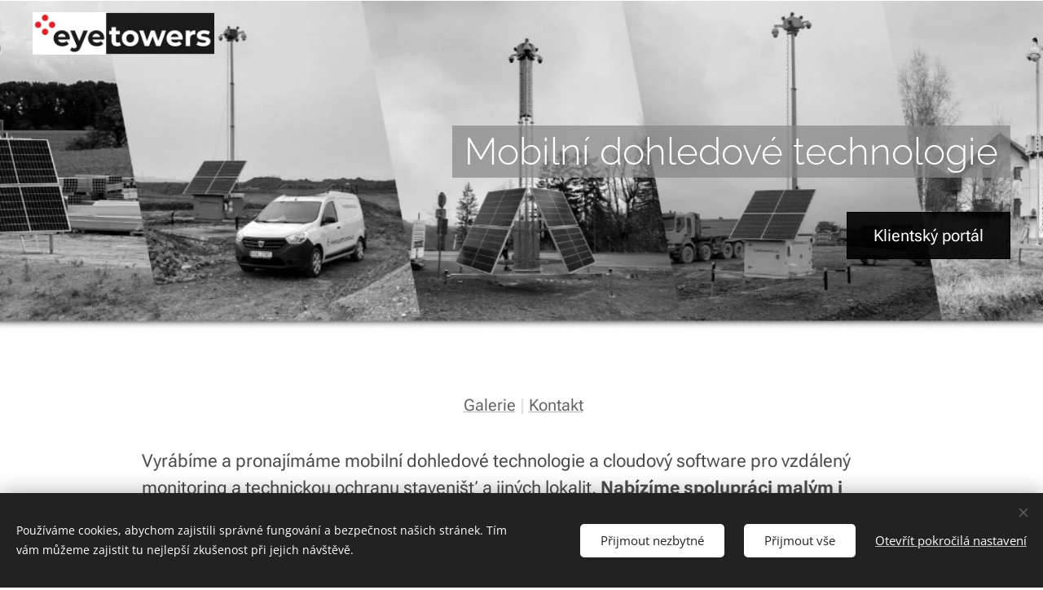

--- FILE ---
content_type: text/html; charset=UTF-8
request_url: https://www.eyetowers.cz/
body_size: 26122
content:
<!DOCTYPE html>
<html class="no-js" prefix="og: https://ogp.me/ns#" lang="cs">
<head><link rel="preconnect" href="https://duyn491kcolsw.cloudfront.net" crossorigin><link rel="preconnect" href="https://fonts.gstatic.com" crossorigin><meta charset="utf-8"><link rel="shortcut icon" href="https://ceb988fd27.clvaw-cdnwnd.com/ad35896ebc1337b4c4da0a957a27ddca/200000046-1659416597/favicon.ico?ph=ceb988fd27"><link rel="apple-touch-icon" href="https://ceb988fd27.clvaw-cdnwnd.com/ad35896ebc1337b4c4da0a957a27ddca/200000046-1659416597/favicon.ico?ph=ceb988fd27"><link rel="icon" href="https://ceb988fd27.clvaw-cdnwnd.com/ad35896ebc1337b4c4da0a957a27ddca/200000046-1659416597/favicon.ico?ph=ceb988fd27">
    <meta http-equiv="X-UA-Compatible" content="IE=edge">
    <title>EyeTowers - mobilní kamerové systémy a software pro stavebnictví</title>
    <meta name="viewport" content="width=device-width,initial-scale=1">
    <meta name="msapplication-tap-highlight" content="no">
    
    <link href="https://duyn491kcolsw.cloudfront.net/files/0r/0rk/0rklmm.css?ph=ceb988fd27" media="print" rel="stylesheet">
    <link href="https://duyn491kcolsw.cloudfront.net/files/2e/2e5/2e5qgh.css?ph=ceb988fd27" media="screen and (min-width:100000em)" rel="stylesheet" data-type="cq" disabled>
    <link rel="stylesheet" href="https://duyn491kcolsw.cloudfront.net/files/41/41k/41kc5i.css?ph=ceb988fd27"><link rel="stylesheet" href="https://duyn491kcolsw.cloudfront.net/files/3b/3b2/3b2e8e.css?ph=ceb988fd27" media="screen and (min-width:37.5em)"><link rel="stylesheet" href="https://duyn491kcolsw.cloudfront.net/files/2m/2m4/2m4vjv.css?ph=ceb988fd27" data-wnd_color_scheme_file=""><link rel="stylesheet" href="https://duyn491kcolsw.cloudfront.net/files/23/23c/23cqa3.css?ph=ceb988fd27" data-wnd_color_scheme_desktop_file="" media="screen and (min-width:37.5em)" disabled=""><link rel="stylesheet" href="https://duyn491kcolsw.cloudfront.net/files/4e/4el/4elnjx.css?ph=ceb988fd27" data-wnd_additive_color_file=""><link rel="stylesheet" href="https://duyn491kcolsw.cloudfront.net/files/1h/1h9/1h9wuo.css?ph=ceb988fd27" data-wnd_typography_file=""><link rel="stylesheet" href="https://duyn491kcolsw.cloudfront.net/files/04/04c/04c1ur.css?ph=ceb988fd27" data-wnd_typography_desktop_file="" media="screen and (min-width:37.5em)" disabled=""><script>(()=>{let e=!1;const t=()=>{if(!e&&window.innerWidth>=600){for(let e=0,t=document.querySelectorAll('head > link[href*="css"][media="screen and (min-width:37.5em)"]');e<t.length;e++)t[e].removeAttribute("disabled");e=!0}};t(),window.addEventListener("resize",t),"container"in document.documentElement.style||fetch(document.querySelector('head > link[data-type="cq"]').getAttribute("href")).then((e=>{e.text().then((e=>{const t=document.createElement("style");document.head.appendChild(t),t.appendChild(document.createTextNode(e)),import("https://duyn491kcolsw.cloudfront.net/client/js.polyfill/container-query-polyfill.modern.js").then((()=>{let e=setInterval((function(){document.body&&(document.body.classList.add("cq-polyfill-loaded"),clearInterval(e))}),100)}))}))}))})()</script>
<link rel="preload stylesheet" href="https://duyn491kcolsw.cloudfront.net/files/2m/2m8/2m8msc.css?ph=ceb988fd27" as="style"><meta name="description" content="Mobilní kamerové systémy a cloudový software nejen pro stavební firmy"><meta name="keywords" content="kamery pro stavby, kamerové systémy, monitorovací věže, zabezpečení staveb, ostraha staveb, ostraha stavenišť, GDPR, kamery legálně, strážní věže"><meta name="generator" content="Webnode 2"><meta name="apple-mobile-web-app-capable" content="no"><meta name="apple-mobile-web-app-status-bar-style" content="black"><meta name="format-detection" content="telephone=no">

<meta property="og:url" content="https://www.eyetowers.cz/"><meta property="og:title" content="EyeTowers - mobilní kamerové systémy a software pro stavebnictví"><meta property="og:type" content="article"><meta property="og:description" content="Mobilní kamerové systémy a cloudový software nejen pro stavební firmy"><meta property="og:site_name" content="EyeTowers"><meta property="og:image" content="https://ceb988fd27.clvaw-cdnwnd.com/ad35896ebc1337b4c4da0a957a27ddca/200000132-da5ebda5ed/700/SIC_povinn%C3%A1_publicita_%C5%A1%C3%AD%C5%99kov%C3%A1_%C4%8Dern%C3%A1_CZ.png?ph=ceb988fd27"><meta property="og:article:published_time" content="2025-11-04T00:00:00+0100"><meta name="robots" content="index,follow"><link rel="canonical" href="https://www.eyetowers.cz/"><link rel="alternate" href="https://www.eyetowers.cz" hreflang="x-default"><link rel="alternate" href="https://www.eyetowers.cz/" hreflang="cs"><link rel="alternate" href="https://www.eyetowers.cz/en/" hreflang="en"><link rel="alternate" href="https://www.eyetowers.cz/sk/" hreflang="sk"><script>window.checkAndChangeSvgColor=function(c){try{var a=document.getElementById(c);if(a){c=[["border","borderColor"],["outline","outlineColor"],["color","color"]];for(var h,b,d,f=[],e=0,m=c.length;e<m;e++)if(h=window.getComputedStyle(a)[c[e][1]].replace(/\s/g,"").match(/^rgb[a]?\(([0-9]{1,3}),([0-9]{1,3}),([0-9]{1,3})/i)){b="";for(var g=1;3>=g;g++)b+=("0"+parseInt(h[g],10).toString(16)).slice(-2);"0"===b.charAt(0)&&(d=parseInt(b.substr(0,2),16),d=Math.max(16,d),b=d.toString(16)+b.slice(-4));f.push(c[e][0]+"="+b)}if(f.length){var k=a.getAttribute("data-src"),l=k+(0>k.indexOf("?")?"?":"&")+f.join("&");a.src!=l&&(a.src=l,a.outerHTML=a.outerHTML)}}}catch(n){}};</script><script>window.gtmDataLayer = window.gtmDataLayer || [];</script><script>
			function gtm(){
				if(arguments[0] === 'event'){
					arguments[2]['developer_id.dOWIwNz'] = true;
					
				}
				gtmDataLayer.push(arguments);
			}</script><script>gtm(
			'consent',
			'default',
			{
				'ad_storage': 'denied',
				'analytics_storage': 'denied',
				'ad_user_data': 'denied',
				'ad_personalization': 'denied',
				'functionality_storage': 'denied',
				'personalization_storage': 'denied',
				'security_storage': 'denied'
			}
		);</script><script>gtm('set', 'developer_id.dOWIwNz', true);</script><script>
			<!-- Google Tag Manager -->
			(function(w,d,s,l,i){
				w[l]=w[l]||[];
				w[l].push({'gtm.start': new Date().getTime(),event:'gtm.js'});
				var f=d.getElementsByTagName(s)[0],j=d.createElement(s),dl=l!='dataLayer'?'&l='+l:'';
				j.async=true;
				j.src='https://www.googletagmanager.com/gtm.js?id='+i+dl;
				f.parentNode.insertBefore(j,f);
			})(window,document,'script','gtmDataLayer','GTM-NH77PN62');
			<!-- End Google Tag Manager --></script></head>
<body class="l wt-home ac-h ac-i ac-o l-narrow l-d-none b-btn-sq b-btn-s-m b-btn-dn b-btn-bw-1 img-d-r img-t-u img-h-n line-solid b-e-ds lbox-d c-s-s hn-tbg   wnd-fe wnd-multilang"><!-- Google Tag Manager (noscript) -->
			<noscript>
				<iframe
					src="https://www.googletagmanager.com/ns.html?id=GTM-NH77PN62"
					height="0"
					width="0"
					style="display:none;visibility:hidden"
				>
				</iframe>
			</noscript>
			<!-- End Google Tag Manager (noscript) --><noscript>
				<iframe
				 src="https://www.googletagmanager.com/ns.html?id=GTM-542MMSL"
				 height="0"
				 width="0"
				 style="display:none;visibility:hidden"
				 >
				 </iframe>
			</noscript>

<div class="wnd-page l-page cs-gray-3 wnd-menu-empty ac-64b5f6 ac-normal t-t-fs-m t-t-fw-m t-t-sp-n t-t-d-n t-s-fs-m t-s-fw-m t-s-sp-n t-s-d-n t-p-fs-m t-p-fw-m t-p-sp-n t-h-fs-m t-h-fw-m t-h-sp-n t-bq-fs-m t-bq-fw-m t-bq-sp-n t-bq-d-q t-btn-fw-l t-nav-fw-s t-pd-fw-s t-nav-tt-n">
    <div class="l-w t cf t-18">
        <div class="l-bg cf">
            <div class="s-bg-l">
                
                
            </div>
        </div>
        <header class="l-h cf">
            <div class="sw cf">
	<div class="sw-c cf"><section data-space="true" class="s s-hn s-hn-default wnd-mt-classic wnd-na-c logo-classic sc-none   wnd-w-max wnd-nh-m hn-no-bg sc-ml hm-claims menu-default-underline">
	<div class="s-w">
		<div class="s-o">

			<div class="s-bg">
                <div class="s-bg-l">
                    
                    
                </div>
			</div>

			<div class="h-w h-f wnd-fixed">

				<div class="n-l">
					<div class="s-c menu-nav">
						<div class="logo-block">
							<div class="b b-l logo logo-default logo-nb josefin-sans wnd-iar-max logo-15 b-ls-m" id="wnd_LogoBlock_818620" data-wnd_mvc_type="wnd.fe.LogoBlock">
	<div class="b-l-c logo-content">
		

			<div class="b-l-image logo-image">
				<div class="b-l-image-w logo-image-cell">
                    <picture><source type="image/webp" srcset="https://ceb988fd27.clvaw-cdnwnd.com/ad35896ebc1337b4c4da0a957a27ddca/200000141-058350583a/450/eyetowers_black_240.webp?ph=ceb988fd27 240w, https://ceb988fd27.clvaw-cdnwnd.com/ad35896ebc1337b4c4da0a957a27ddca/200000141-058350583a/700/eyetowers_black_240.webp?ph=ceb988fd27 240w, https://ceb988fd27.clvaw-cdnwnd.com/ad35896ebc1337b4c4da0a957a27ddca/200000141-058350583a/eyetowers_black_240.webp?ph=ceb988fd27 240w" sizes="(min-width: 600px) 450px, (min-width: 360px) calc(100vw * 0.8), 100vw" ><img src="https://ceb988fd27.clvaw-cdnwnd.com/ad35896ebc1337b4c4da0a957a27ddca/200000140-e0929e092c/eyetowers_black_240.png?ph=ceb988fd27" alt="" width="240" height="56" class="wnd-logo-img" ></picture>
				</div>
			</div>

			

			<div class="b-l-br logo-br"></div>

			<div class="b-l-text logo-text-wrapper">
				<div class="b-l-text-w logo-text">
					<span class="b-l-text-c logo-text-cell"></span>
				</div>
			</div>

		
	</div>
</div>
						</div>

						<div id="menu-slider">
							<div id="menu-block">
								<nav id="menu"><div class="menu-font menu-wrapper">
	<a href="#" class="menu-close" rel="nofollow" title="Close Menu"></a>
	
	<span class="more-text">Více</span>
</div></nav>
							</div>
						</div>

						<div class="cart-and-mobile">
							
							

							<div id="menu-mobile">
								<a href="#" id="menu-submit"><span></span>Menu</a>
							</div>
						</div>

					</div>
				</div>

			</div>

		</div>
	</div>
</section></div>
</div>
        </header>
        <main class="l-m cf">
            <div class="sw cf">
	<div class="sw-c cf"><section class="s s-hm s-hm-claims cf sc-ml wnd-background-image  wnd-w-max wnd-s-normal wnd-h-auto wnd-nh-m wnd-p-br hn-no-bg hn-default">
	<div class="s-w cf">
		<div class="s-o cf">
			<div class="s-bg">
                <div class="s-bg-l wnd-background-image fx-none bgpos-center-center bgatt-scroll">
                    <picture><source type="image/webp" srcset="https://ceb988fd27.clvaw-cdnwnd.com/ad35896ebc1337b4c4da0a957a27ddca/200000162-a9d1ca9d1e/700/banner_bw_shaddow.webp?ph=ceb988fd27 700w, https://ceb988fd27.clvaw-cdnwnd.com/ad35896ebc1337b4c4da0a957a27ddca/200000162-a9d1ca9d1e/banner_bw_shaddow.webp?ph=ceb988fd27 1920w, https://ceb988fd27.clvaw-cdnwnd.com/ad35896ebc1337b4c4da0a957a27ddca/200000162-a9d1ca9d1e/banner_bw_shaddow.webp?ph=ceb988fd27 2x" sizes="100vw" ><img src="https://ceb988fd27.clvaw-cdnwnd.com/ad35896ebc1337b4c4da0a957a27ddca/200000161-9f1029f103/banner_bw_shaddow.jpeg?ph=ceb988fd27" width="1920" height="339" alt="" fetchpriority="high" ></picture>
                    
                </div>
			</div>
			<div class="h-c s-c">
				<div class="h-c-b">
					<div class="h-c-b-i">
						<h1 class="claim cf"><span class="sit b claim-color-alpha claim-wb raleway claim-46">
	<span class="sit-w"><span class="sit-c">Mobilní dohledové technologie</span></span>
</span></h1>
						<div class="b b-s b-s-t150 b-s-b150 b-btn b-btn-1">
	<div class="b-btn-c i-a">
		<a class="b-btn-l" href="https://portal.eyetowers.io/portal/" target="_blank">
			<span class="b-btn-t">Klientský portál</span>
		</a>
	</div>
</div>
					</div>
				</div>
			</div>
		</div>
	</div>
</section><section class="s s-basic cf sc-w   wnd-w-wider wnd-s-normal wnd-h-auto">
	<div class="s-w cf">
		<div class="s-o s-fs cf">
			<div class="s-bg cf">
				<div class="s-bg-l">
                    
					
				</div>
			</div>
			<div class="s-c s-fs cf">
				<div class="ez cf">
	<div class="ez-c"><div class="b b-text cf">
	<div class="b-c b-text-c b-s b-s-t60 b-s-b60 b-cs cf"><h3 class="wnd-align-center"><font class="wnd-font-size-90"><font class="wnd-font-size-90 wsw-09">&nbsp;</font><a href="https://photos.google.com/share/AF1QipNoLV1PM4s7OJ-DBB4jCKbvsieQFA0-SQLCBBVwOoKq5gJZhU0WDVZrZcKeX_ODog?key=SnBIMkRPN2FsN1A4MFBxR3M0RnVOLVJWdWNxQmlB">Galerie</a></font><font class="wnd-font-size-90 wsw-09"> | </font><font class="wnd-font-size-90"><a href="https://www.eyetowers.cz/#end">Kontakt</a></font></h3></div>
</div><div class="b b-text cf">
	<div class="b-c b-text-c b-s b-s-t60 b-s-b60 b-cs cf"><h3 class="wnd-align-left"><font class="wsw-05">Vyrábíme a pronajímáme mobilní dohledové technologie a cloudový software pro vzdálený monitoring a technickou ochranu stavenišť a jiných lokalit.&nbsp;<strong>Nabízíme spolupráci malým i velkým poskytovatelům bezpečnostních služeb.&nbsp;</strong></font></h3></div>
</div><div class="cw cf">
	<div class="cw-c cf"><div class="c cf" style="width:39.083%;">
	<div class="c-c cf"><div class="b-sp b b-s cf" style="margin-left:0%;margin-right:0%;">
    <div class="b-sp-c" id="wnd_SpacingBlock_58299_container" style="position:relative;padding-bottom:0%;">
        <div class="b-sp-placeholder">
            
        </div>
    </div>
</div></div>
</div><div class="c cf" style="width:22.723%;">
	<div class="c-c cf"><div class="b-img b-img-default b b-s cf wnd-orientation-landscape wnd-type-image img-s-n" style="margin-left:0;margin-right:0;" id="wnd_ImageBlock_19321">
	<div class="b-img-w">
		<div class="b-img-c" style="padding-bottom:10.63%;text-align:center;">
            <picture><source type="image/webp" srcset="https://ceb988fd27.clvaw-cdnwnd.com/ad35896ebc1337b4c4da0a957a27ddca/200000133-dbef3dbef6/450/SIC_povinn%C3%A1_publicita_%C5%A1%C3%AD%C5%99kov%C3%A1_%C4%8Dern%C3%A1_CZ.webp?ph=ceb988fd27 450w, https://ceb988fd27.clvaw-cdnwnd.com/ad35896ebc1337b4c4da0a957a27ddca/200000133-dbef3dbef6/700/SIC_povinn%C3%A1_publicita_%C5%A1%C3%AD%C5%99kov%C3%A1_%C4%8Dern%C3%A1_CZ.webp?ph=ceb988fd27 700w, https://ceb988fd27.clvaw-cdnwnd.com/ad35896ebc1337b4c4da0a957a27ddca/200000133-dbef3dbef6/SIC_povinn%C3%A1_publicita_%C5%A1%C3%AD%C5%99kov%C3%A1_%C4%8Dern%C3%A1_CZ.webp?ph=ceb988fd27 800w" sizes="(min-width: 600px) calc(100vw * 0.75), 100vw" ><img id="wnd_ImageBlock_19321_img" src="https://ceb988fd27.clvaw-cdnwnd.com/ad35896ebc1337b4c4da0a957a27ddca/200000132-da5ebda5ed/SIC_povinn%C3%A1_publicita_%C5%A1%C3%AD%C5%99kov%C3%A1_%C4%8Dern%C3%A1_CZ.png?ph=ceb988fd27" alt="" width="800" height="85" loading="lazy" style="top:0%;left:0%;width:100%;height:100%;position:absolute;" ></picture>
			</div>
		
	</div>
</div></div>
</div><div class="c cf" style="width:38.194%;">
	<div class="c-c cf"><div class="b b-text cf">
	<div class="b-c b-text-c b-s b-s-t60 b-s-b60 b-cs cf"><p class="wnd-align-center"><font class="wsw-07"><strong><a href="https://www.eyetowers.cz/en">🇬🇧 EN</a>&nbsp;|&nbsp;</strong></font><a href="https://www.eyetowers.cz/sk"><strong><font class="wsw-07">🇸🇰&nbsp;</font>SK</strong></a></p></div>
</div></div>
</div></div>
</div><div class="b b-s b-hr-line line-auto">
    <hr class="line-style line-color">
</div><div class="cw cf">
	<div class="cw-c cf"><div class="c cf" style="width:50%;">
	<div class="c-c cf"><div class="gal-app b-gal b b-s" id="wnd_PhotoGalleryBlock_14124" data-content="{&quot;variant&quot;:&quot;slideshow&quot;,&quot;gridCount&quot;:4,&quot;id&quot;:&quot;wnd_PhotoGalleryBlock_14124&quot;,&quot;items&quot;:[{&quot;id&quot;:200000017,&quot;title&quot;:&quot;&quot;,&quot;orientation&quot;:&quot;landscape&quot;,&quot;aspectRatio&quot;:&quot;12:7&quot;,&quot;size&quot;:{&quot;width&quot;:1200,&quot;height&quot;:700},&quot;img&quot;:{&quot;mimeType&quot;:&quot;image/jpeg&quot;,&quot;src&quot;:&quot;https://ceb988fd27.clvaw-cdnwnd.com/ad35896ebc1337b4c4da0a957a27ddca/200000017-8b5238b525/EYETOWERS%20veze%20%283%29.png?ph=ceb988fd27&quot;},&quot;sources&quot;:[{&quot;mimeType&quot;:&quot;image/png&quot;,&quot;sizes&quot;:[{&quot;width&quot;:450,&quot;height&quot;:263,&quot;src&quot;:&quot;https://ceb988fd27.clvaw-cdnwnd.com/ad35896ebc1337b4c4da0a957a27ddca/200000017-8b5238b525/450/EYETOWERS%20veze%20%283%29.png?ph=ceb988fd27&quot;},{&quot;width&quot;:700,&quot;height&quot;:408,&quot;src&quot;:&quot;https://ceb988fd27.clvaw-cdnwnd.com/ad35896ebc1337b4c4da0a957a27ddca/200000017-8b5238b525/700/EYETOWERS%20veze%20%283%29.png?ph=ceb988fd27&quot;},{&quot;width&quot;:1200,&quot;height&quot;:700,&quot;src&quot;:&quot;https://ceb988fd27.clvaw-cdnwnd.com/ad35896ebc1337b4c4da0a957a27ddca/200000017-8b5238b525/EYETOWERS%20veze%20%283%29.png?ph=ceb988fd27&quot;}]},{&quot;mimeType&quot;:&quot;image/webp&quot;,&quot;sizes&quot;:[{&quot;width&quot;:450,&quot;height&quot;:263,&quot;src&quot;:&quot;https://ceb988fd27.clvaw-cdnwnd.com/ad35896ebc1337b4c4da0a957a27ddca/200000108-78e0778e0b/450/EYETOWERS%20veze%20%283%29.webp?ph=ceb988fd27&quot;},{&quot;width&quot;:700,&quot;height&quot;:408,&quot;src&quot;:&quot;https://ceb988fd27.clvaw-cdnwnd.com/ad35896ebc1337b4c4da0a957a27ddca/200000108-78e0778e0b/700/EYETOWERS%20veze%20%283%29.webp?ph=ceb988fd27&quot;},{&quot;width&quot;:1200,&quot;height&quot;:700,&quot;src&quot;:&quot;https://ceb988fd27.clvaw-cdnwnd.com/ad35896ebc1337b4c4da0a957a27ddca/200000108-78e0778e0b/EYETOWERS%20veze%20%283%29.webp?ph=ceb988fd27&quot;}]}]},{&quot;id&quot;:200000048,&quot;title&quot;:&quot;&quot;,&quot;orientation&quot;:&quot;landscape&quot;,&quot;aspectRatio&quot;:&quot;3:2&quot;,&quot;size&quot;:{&quot;width&quot;:1920,&quot;height&quot;:1280},&quot;img&quot;:{&quot;mimeType&quot;:&quot;image/jpeg&quot;,&quot;src&quot;:&quot;https://ceb988fd27.clvaw-cdnwnd.com/ad35896ebc1337b4c4da0a957a27ddca/200000048-d2114d2116/et2.poldi.jpg?ph=ceb988fd27&quot;},&quot;sources&quot;:[{&quot;mimeType&quot;:&quot;image/jpeg&quot;,&quot;sizes&quot;:[{&quot;width&quot;:450,&quot;height&quot;:300,&quot;src&quot;:&quot;https://ceb988fd27.clvaw-cdnwnd.com/ad35896ebc1337b4c4da0a957a27ddca/200000048-d2114d2116/450/et2.poldi.jpg?ph=ceb988fd27&quot;},{&quot;width&quot;:700,&quot;height&quot;:467,&quot;src&quot;:&quot;https://ceb988fd27.clvaw-cdnwnd.com/ad35896ebc1337b4c4da0a957a27ddca/200000048-d2114d2116/700/et2.poldi.jpg?ph=ceb988fd27&quot;},{&quot;width&quot;:1920,&quot;height&quot;:1280,&quot;src&quot;:&quot;https://ceb988fd27.clvaw-cdnwnd.com/ad35896ebc1337b4c4da0a957a27ddca/200000048-d2114d2116/et2.poldi.jpg?ph=ceb988fd27&quot;}]},{&quot;mimeType&quot;:&quot;image/webp&quot;,&quot;sizes&quot;:[{&quot;width&quot;:450,&quot;height&quot;:300,&quot;src&quot;:&quot;https://ceb988fd27.clvaw-cdnwnd.com/ad35896ebc1337b4c4da0a957a27ddca/200000114-6ccce6ccd1/450/et2.poldi.webp?ph=ceb988fd27&quot;},{&quot;width&quot;:700,&quot;height&quot;:467,&quot;src&quot;:&quot;https://ceb988fd27.clvaw-cdnwnd.com/ad35896ebc1337b4c4da0a957a27ddca/200000114-6ccce6ccd1/700/et2.poldi.webp?ph=ceb988fd27&quot;},{&quot;width&quot;:1920,&quot;height&quot;:1280,&quot;src&quot;:&quot;https://ceb988fd27.clvaw-cdnwnd.com/ad35896ebc1337b4c4da0a957a27ddca/200000114-6ccce6ccd1/et2.poldi.webp?ph=ceb988fd27&quot;}]}]},{&quot;id&quot;:200000050,&quot;title&quot;:&quot;&quot;,&quot;orientation&quot;:&quot;landscape&quot;,&quot;aspectRatio&quot;:&quot;16:9&quot;,&quot;size&quot;:{&quot;width&quot;:1920,&quot;height&quot;:1080},&quot;img&quot;:{&quot;mimeType&quot;:&quot;image/jpeg&quot;,&quot;src&quot;:&quot;https://ceb988fd27.clvaw-cdnwnd.com/ad35896ebc1337b4c4da0a957a27ddca/200000050-387dd387df/IMG_20210415_172024.jpg?ph=ceb988fd27&quot;},&quot;sources&quot;:[{&quot;mimeType&quot;:&quot;image/jpeg&quot;,&quot;sizes&quot;:[{&quot;width&quot;:450,&quot;height&quot;:253,&quot;src&quot;:&quot;https://ceb988fd27.clvaw-cdnwnd.com/ad35896ebc1337b4c4da0a957a27ddca/200000050-387dd387df/450/IMG_20210415_172024.jpg?ph=ceb988fd27&quot;},{&quot;width&quot;:700,&quot;height&quot;:394,&quot;src&quot;:&quot;https://ceb988fd27.clvaw-cdnwnd.com/ad35896ebc1337b4c4da0a957a27ddca/200000050-387dd387df/700/IMG_20210415_172024.jpg?ph=ceb988fd27&quot;},{&quot;width&quot;:1920,&quot;height&quot;:1080,&quot;src&quot;:&quot;https://ceb988fd27.clvaw-cdnwnd.com/ad35896ebc1337b4c4da0a957a27ddca/200000050-387dd387df/IMG_20210415_172024.jpg?ph=ceb988fd27&quot;}]},{&quot;mimeType&quot;:&quot;image/webp&quot;,&quot;sizes&quot;:[{&quot;width&quot;:450,&quot;height&quot;:253,&quot;src&quot;:&quot;https://ceb988fd27.clvaw-cdnwnd.com/ad35896ebc1337b4c4da0a957a27ddca/200000115-d5e24d5e27/450/IMG_20210415_172024.webp?ph=ceb988fd27&quot;},{&quot;width&quot;:700,&quot;height&quot;:394,&quot;src&quot;:&quot;https://ceb988fd27.clvaw-cdnwnd.com/ad35896ebc1337b4c4da0a957a27ddca/200000115-d5e24d5e27/700/IMG_20210415_172024.webp?ph=ceb988fd27&quot;},{&quot;width&quot;:1920,&quot;height&quot;:1080,&quot;src&quot;:&quot;https://ceb988fd27.clvaw-cdnwnd.com/ad35896ebc1337b4c4da0a957a27ddca/200000115-d5e24d5e27/IMG_20210415_172024.webp?ph=ceb988fd27&quot;}]}]},{&quot;id&quot;:200000052,&quot;title&quot;:&quot;&quot;,&quot;orientation&quot;:&quot;landscape&quot;,&quot;aspectRatio&quot;:&quot;16:9&quot;,&quot;size&quot;:{&quot;width&quot;:1920,&quot;height&quot;:1080},&quot;img&quot;:{&quot;mimeType&quot;:&quot;image/jpeg&quot;,&quot;src&quot;:&quot;https://ceb988fd27.clvaw-cdnwnd.com/ad35896ebc1337b4c4da0a957a27ddca/200000052-ca9a3ca9a5/IMG_20210628_212317%20%281%29.jpg?ph=ceb988fd27&quot;},&quot;sources&quot;:[{&quot;mimeType&quot;:&quot;image/jpeg&quot;,&quot;sizes&quot;:[{&quot;width&quot;:450,&quot;height&quot;:253,&quot;src&quot;:&quot;https://ceb988fd27.clvaw-cdnwnd.com/ad35896ebc1337b4c4da0a957a27ddca/200000052-ca9a3ca9a5/450/IMG_20210628_212317%20%281%29.jpg?ph=ceb988fd27&quot;},{&quot;width&quot;:700,&quot;height&quot;:394,&quot;src&quot;:&quot;https://ceb988fd27.clvaw-cdnwnd.com/ad35896ebc1337b4c4da0a957a27ddca/200000052-ca9a3ca9a5/700/IMG_20210628_212317%20%281%29.jpg?ph=ceb988fd27&quot;},{&quot;width&quot;:1920,&quot;height&quot;:1080,&quot;src&quot;:&quot;https://ceb988fd27.clvaw-cdnwnd.com/ad35896ebc1337b4c4da0a957a27ddca/200000052-ca9a3ca9a5/IMG_20210628_212317%20%281%29.jpg?ph=ceb988fd27&quot;}]},{&quot;mimeType&quot;:&quot;image/webp&quot;,&quot;sizes&quot;:[{&quot;width&quot;:450,&quot;height&quot;:253,&quot;src&quot;:&quot;https://ceb988fd27.clvaw-cdnwnd.com/ad35896ebc1337b4c4da0a957a27ddca/200000116-514f2514f6/450/IMG_20210628_212317%20%281%29.webp?ph=ceb988fd27&quot;},{&quot;width&quot;:700,&quot;height&quot;:394,&quot;src&quot;:&quot;https://ceb988fd27.clvaw-cdnwnd.com/ad35896ebc1337b4c4da0a957a27ddca/200000116-514f2514f6/700/IMG_20210628_212317%20%281%29.webp?ph=ceb988fd27&quot;},{&quot;width&quot;:1920,&quot;height&quot;:1080,&quot;src&quot;:&quot;https://ceb988fd27.clvaw-cdnwnd.com/ad35896ebc1337b4c4da0a957a27ddca/200000116-514f2514f6/IMG_20210628_212317%20%281%29.webp?ph=ceb988fd27&quot;}]}]},{&quot;id&quot;:200000051,&quot;title&quot;:&quot;&quot;,&quot;orientation&quot;:&quot;landscape&quot;,&quot;aspectRatio&quot;:&quot;16:9&quot;,&quot;size&quot;:{&quot;width&quot;:1920,&quot;height&quot;:1080},&quot;img&quot;:{&quot;mimeType&quot;:&quot;image/jpeg&quot;,&quot;src&quot;:&quot;https://ceb988fd27.clvaw-cdnwnd.com/ad35896ebc1337b4c4da0a957a27ddca/200000051-76bc776bca/IMG_20211001_151500%20%282%29.jpg?ph=ceb988fd27&quot;},&quot;sources&quot;:[{&quot;mimeType&quot;:&quot;image/jpeg&quot;,&quot;sizes&quot;:[{&quot;width&quot;:450,&quot;height&quot;:253,&quot;src&quot;:&quot;https://ceb988fd27.clvaw-cdnwnd.com/ad35896ebc1337b4c4da0a957a27ddca/200000051-76bc776bca/450/IMG_20211001_151500%20%282%29.jpg?ph=ceb988fd27&quot;},{&quot;width&quot;:700,&quot;height&quot;:394,&quot;src&quot;:&quot;https://ceb988fd27.clvaw-cdnwnd.com/ad35896ebc1337b4c4da0a957a27ddca/200000051-76bc776bca/700/IMG_20211001_151500%20%282%29.jpg?ph=ceb988fd27&quot;},{&quot;width&quot;:1920,&quot;height&quot;:1080,&quot;src&quot;:&quot;https://ceb988fd27.clvaw-cdnwnd.com/ad35896ebc1337b4c4da0a957a27ddca/200000051-76bc776bca/IMG_20211001_151500%20%282%29.jpg?ph=ceb988fd27&quot;}]},{&quot;mimeType&quot;:&quot;image/webp&quot;,&quot;sizes&quot;:[{&quot;width&quot;:450,&quot;height&quot;:253,&quot;src&quot;:&quot;https://ceb988fd27.clvaw-cdnwnd.com/ad35896ebc1337b4c4da0a957a27ddca/200000117-dc31adc31c/450/IMG_20211001_151500%20%282%29.webp?ph=ceb988fd27&quot;},{&quot;width&quot;:700,&quot;height&quot;:394,&quot;src&quot;:&quot;https://ceb988fd27.clvaw-cdnwnd.com/ad35896ebc1337b4c4da0a957a27ddca/200000117-dc31adc31c/700/IMG_20211001_151500%20%282%29.webp?ph=ceb988fd27&quot;},{&quot;width&quot;:1920,&quot;height&quot;:1080,&quot;src&quot;:&quot;https://ceb988fd27.clvaw-cdnwnd.com/ad35896ebc1337b4c4da0a957a27ddca/200000117-dc31adc31c/IMG_20211001_151500%20%282%29.webp?ph=ceb988fd27&quot;}]}]},{&quot;id&quot;:200000047,&quot;title&quot;:&quot;&quot;,&quot;orientation&quot;:&quot;landscape&quot;,&quot;aspectRatio&quot;:&quot;4:3&quot;,&quot;size&quot;:{&quot;width&quot;:1920,&quot;height&quot;:1440},&quot;img&quot;:{&quot;mimeType&quot;:&quot;image/jpeg&quot;,&quot;src&quot;:&quot;https://ceb988fd27.clvaw-cdnwnd.com/ad35896ebc1337b4c4da0a957a27ddca/200000047-c46adc46af/DSC_0144.jpg?ph=ceb988fd27&quot;},&quot;sources&quot;:[{&quot;mimeType&quot;:&quot;image/jpeg&quot;,&quot;sizes&quot;:[{&quot;width&quot;:450,&quot;height&quot;:338,&quot;src&quot;:&quot;https://ceb988fd27.clvaw-cdnwnd.com/ad35896ebc1337b4c4da0a957a27ddca/200000047-c46adc46af/450/DSC_0144.jpg?ph=ceb988fd27&quot;},{&quot;width&quot;:700,&quot;height&quot;:525,&quot;src&quot;:&quot;https://ceb988fd27.clvaw-cdnwnd.com/ad35896ebc1337b4c4da0a957a27ddca/200000047-c46adc46af/700/DSC_0144.jpg?ph=ceb988fd27&quot;},{&quot;width&quot;:1920,&quot;height&quot;:1440,&quot;src&quot;:&quot;https://ceb988fd27.clvaw-cdnwnd.com/ad35896ebc1337b4c4da0a957a27ddca/200000047-c46adc46af/DSC_0144.jpg?ph=ceb988fd27&quot;}]},{&quot;mimeType&quot;:&quot;image/webp&quot;,&quot;sizes&quot;:[{&quot;width&quot;:450,&quot;height&quot;:338,&quot;src&quot;:&quot;https://ceb988fd27.clvaw-cdnwnd.com/ad35896ebc1337b4c4da0a957a27ddca/200000118-d9f72d9f76/450/DSC_0144.webp?ph=ceb988fd27&quot;},{&quot;width&quot;:700,&quot;height&quot;:525,&quot;src&quot;:&quot;https://ceb988fd27.clvaw-cdnwnd.com/ad35896ebc1337b4c4da0a957a27ddca/200000118-d9f72d9f76/700/DSC_0144.webp?ph=ceb988fd27&quot;},{&quot;width&quot;:1920,&quot;height&quot;:1440,&quot;src&quot;:&quot;https://ceb988fd27.clvaw-cdnwnd.com/ad35896ebc1337b4c4da0a957a27ddca/200000118-d9f72d9f76/DSC_0144.webp?ph=ceb988fd27&quot;}]}]},{&quot;id&quot;:200000057,&quot;title&quot;:&quot;&quot;,&quot;orientation&quot;:&quot;landscape&quot;,&quot;aspectRatio&quot;:&quot;4:3&quot;,&quot;size&quot;:{&quot;width&quot;:1920,&quot;height&quot;:1440},&quot;img&quot;:{&quot;mimeType&quot;:&quot;image/jpeg&quot;,&quot;src&quot;:&quot;https://ceb988fd27.clvaw-cdnwnd.com/ad35896ebc1337b4c4da0a957a27ddca/200000057-28f8a28f8c/DSC_1492.jpg?ph=ceb988fd27&quot;},&quot;sources&quot;:[{&quot;mimeType&quot;:&quot;image/jpeg&quot;,&quot;sizes&quot;:[{&quot;width&quot;:450,&quot;height&quot;:338,&quot;src&quot;:&quot;https://ceb988fd27.clvaw-cdnwnd.com/ad35896ebc1337b4c4da0a957a27ddca/200000057-28f8a28f8c/450/DSC_1492.jpg?ph=ceb988fd27&quot;},{&quot;width&quot;:700,&quot;height&quot;:525,&quot;src&quot;:&quot;https://ceb988fd27.clvaw-cdnwnd.com/ad35896ebc1337b4c4da0a957a27ddca/200000057-28f8a28f8c/700/DSC_1492.jpg?ph=ceb988fd27&quot;},{&quot;width&quot;:1920,&quot;height&quot;:1440,&quot;src&quot;:&quot;https://ceb988fd27.clvaw-cdnwnd.com/ad35896ebc1337b4c4da0a957a27ddca/200000057-28f8a28f8c/DSC_1492.jpg?ph=ceb988fd27&quot;}]},{&quot;mimeType&quot;:&quot;image/webp&quot;,&quot;sizes&quot;:[{&quot;width&quot;:450,&quot;height&quot;:338,&quot;src&quot;:&quot;https://ceb988fd27.clvaw-cdnwnd.com/ad35896ebc1337b4c4da0a957a27ddca/200000122-1fe111fe15/450/DSC_1492.webp?ph=ceb988fd27&quot;},{&quot;width&quot;:700,&quot;height&quot;:525,&quot;src&quot;:&quot;https://ceb988fd27.clvaw-cdnwnd.com/ad35896ebc1337b4c4da0a957a27ddca/200000122-1fe111fe15/700/DSC_1492.webp?ph=ceb988fd27&quot;},{&quot;width&quot;:1920,&quot;height&quot;:1440,&quot;src&quot;:&quot;https://ceb988fd27.clvaw-cdnwnd.com/ad35896ebc1337b4c4da0a957a27ddca/200000122-1fe111fe15/DSC_1492.webp?ph=ceb988fd27&quot;}]}]},{&quot;id&quot;:200000058,&quot;title&quot;:&quot;&quot;,&quot;orientation&quot;:&quot;landscape&quot;,&quot;aspectRatio&quot;:&quot;16:9&quot;,&quot;size&quot;:{&quot;width&quot;:1920,&quot;height&quot;:1080},&quot;img&quot;:{&quot;mimeType&quot;:&quot;image/jpeg&quot;,&quot;src&quot;:&quot;https://ceb988fd27.clvaw-cdnwnd.com/ad35896ebc1337b4c4da0a957a27ddca/200000058-6675d6675f/DSC_0228.JPG?ph=ceb988fd27&quot;},&quot;sources&quot;:[{&quot;mimeType&quot;:&quot;image/jpeg&quot;,&quot;sizes&quot;:[{&quot;width&quot;:450,&quot;height&quot;:253,&quot;src&quot;:&quot;https://ceb988fd27.clvaw-cdnwnd.com/ad35896ebc1337b4c4da0a957a27ddca/200000058-6675d6675f/450/DSC_0228.JPG?ph=ceb988fd27&quot;},{&quot;width&quot;:700,&quot;height&quot;:394,&quot;src&quot;:&quot;https://ceb988fd27.clvaw-cdnwnd.com/ad35896ebc1337b4c4da0a957a27ddca/200000058-6675d6675f/700/DSC_0228.JPG?ph=ceb988fd27&quot;},{&quot;width&quot;:1920,&quot;height&quot;:1080,&quot;src&quot;:&quot;https://ceb988fd27.clvaw-cdnwnd.com/ad35896ebc1337b4c4da0a957a27ddca/200000058-6675d6675f/DSC_0228.JPG?ph=ceb988fd27&quot;}]},{&quot;mimeType&quot;:&quot;image/webp&quot;,&quot;sizes&quot;:[{&quot;width&quot;:450,&quot;height&quot;:253,&quot;src&quot;:&quot;https://ceb988fd27.clvaw-cdnwnd.com/ad35896ebc1337b4c4da0a957a27ddca/200000123-de106de10c/450/DSC_0228.webp?ph=ceb988fd27&quot;},{&quot;width&quot;:700,&quot;height&quot;:394,&quot;src&quot;:&quot;https://ceb988fd27.clvaw-cdnwnd.com/ad35896ebc1337b4c4da0a957a27ddca/200000123-de106de10c/700/DSC_0228.webp?ph=ceb988fd27&quot;},{&quot;width&quot;:1920,&quot;height&quot;:1080,&quot;src&quot;:&quot;https://ceb988fd27.clvaw-cdnwnd.com/ad35896ebc1337b4c4da0a957a27ddca/200000123-de106de10c/DSC_0228.webp?ph=ceb988fd27&quot;}]}]},{&quot;id&quot;:200000103,&quot;title&quot;:&quot;&quot;,&quot;orientation&quot;:&quot;landscape&quot;,&quot;aspectRatio&quot;:&quot;1920:1193&quot;,&quot;size&quot;:{&quot;width&quot;:1920,&quot;height&quot;:1193},&quot;img&quot;:{&quot;mimeType&quot;:&quot;image/jpeg&quot;,&quot;src&quot;:&quot;https://ceb988fd27.clvaw-cdnwnd.com/ad35896ebc1337b4c4da0a957a27ddca/200000103-c8d8ec8d90/IMG_20220221_144911.jpg?ph=ceb988fd27&quot;},&quot;sources&quot;:[{&quot;mimeType&quot;:&quot;image/jpeg&quot;,&quot;sizes&quot;:[{&quot;width&quot;:450,&quot;height&quot;:280,&quot;src&quot;:&quot;https://ceb988fd27.clvaw-cdnwnd.com/ad35896ebc1337b4c4da0a957a27ddca/200000103-c8d8ec8d90/450/IMG_20220221_144911.jpg?ph=ceb988fd27&quot;},{&quot;width&quot;:700,&quot;height&quot;:435,&quot;src&quot;:&quot;https://ceb988fd27.clvaw-cdnwnd.com/ad35896ebc1337b4c4da0a957a27ddca/200000103-c8d8ec8d90/700/IMG_20220221_144911.jpg?ph=ceb988fd27&quot;},{&quot;width&quot;:1920,&quot;height&quot;:1193,&quot;src&quot;:&quot;https://ceb988fd27.clvaw-cdnwnd.com/ad35896ebc1337b4c4da0a957a27ddca/200000103-c8d8ec8d90/IMG_20220221_144911.jpg?ph=ceb988fd27&quot;}]},{&quot;mimeType&quot;:&quot;image/webp&quot;,&quot;sizes&quot;:[{&quot;width&quot;:450,&quot;height&quot;:280,&quot;src&quot;:&quot;https://ceb988fd27.clvaw-cdnwnd.com/ad35896ebc1337b4c4da0a957a27ddca/200000125-4709547098/450/IMG_20220221_144911.webp?ph=ceb988fd27&quot;},{&quot;width&quot;:700,&quot;height&quot;:435,&quot;src&quot;:&quot;https://ceb988fd27.clvaw-cdnwnd.com/ad35896ebc1337b4c4da0a957a27ddca/200000125-4709547098/700/IMG_20220221_144911.webp?ph=ceb988fd27&quot;},{&quot;width&quot;:1920,&quot;height&quot;:1193,&quot;src&quot;:&quot;https://ceb988fd27.clvaw-cdnwnd.com/ad35896ebc1337b4c4da0a957a27ddca/200000125-4709547098/IMG_20220221_144911.webp?ph=ceb988fd27&quot;}]}]},{&quot;id&quot;:200000138,&quot;title&quot;:&quot;&quot;,&quot;orientation&quot;:&quot;landscape&quot;,&quot;aspectRatio&quot;:&quot;3:2&quot;,&quot;size&quot;:{&quot;width&quot;:1920,&quot;height&quot;:1280},&quot;img&quot;:{&quot;mimeType&quot;:&quot;image/jpeg&quot;,&quot;src&quot;:&quot;https://ceb988fd27.clvaw-cdnwnd.com/ad35896ebc1337b4c4da0a957a27ddca/200000138-78e6f78e72/DSC_1982%20%282%29-6.jpeg?ph=ceb988fd27&quot;},&quot;sources&quot;:[{&quot;mimeType&quot;:&quot;image/jpeg&quot;,&quot;sizes&quot;:[{&quot;width&quot;:450,&quot;height&quot;:300,&quot;src&quot;:&quot;https://ceb988fd27.clvaw-cdnwnd.com/ad35896ebc1337b4c4da0a957a27ddca/200000138-78e6f78e72/450/DSC_1982%20%282%29-6.jpeg?ph=ceb988fd27&quot;},{&quot;width&quot;:700,&quot;height&quot;:467,&quot;src&quot;:&quot;https://ceb988fd27.clvaw-cdnwnd.com/ad35896ebc1337b4c4da0a957a27ddca/200000138-78e6f78e72/700/DSC_1982%20%282%29-6.jpeg?ph=ceb988fd27&quot;},{&quot;width&quot;:1920,&quot;height&quot;:1280,&quot;src&quot;:&quot;https://ceb988fd27.clvaw-cdnwnd.com/ad35896ebc1337b4c4da0a957a27ddca/200000138-78e6f78e72/DSC_1982%20%282%29-6.jpeg?ph=ceb988fd27&quot;}]},{&quot;mimeType&quot;:&quot;image/webp&quot;,&quot;sizes&quot;:[{&quot;width&quot;:450,&quot;height&quot;:300,&quot;src&quot;:&quot;https://ceb988fd27.clvaw-cdnwnd.com/ad35896ebc1337b4c4da0a957a27ddca/200000139-8b55b8b55e/450/DSC_1982%20%282%29-7.webp?ph=ceb988fd27&quot;},{&quot;width&quot;:700,&quot;height&quot;:467,&quot;src&quot;:&quot;https://ceb988fd27.clvaw-cdnwnd.com/ad35896ebc1337b4c4da0a957a27ddca/200000139-8b55b8b55e/700/DSC_1982%20%282%29-7.webp?ph=ceb988fd27&quot;},{&quot;width&quot;:1920,&quot;height&quot;:1280,&quot;src&quot;:&quot;https://ceb988fd27.clvaw-cdnwnd.com/ad35896ebc1337b4c4da0a957a27ddca/200000139-8b55b8b55e/DSC_1982%20%282%29-7.webp?ph=ceb988fd27&quot;}]}]}]}">
</div></div>
</div><div class="c cf" style="width:50%;">
	<div class="c-c cf"><div class="b b-text cf">
	<div class="b-c b-text-c b-s b-s-t60 b-s-b60 b-cs cf"><h1 class="wnd-align-left"><font class="wnd-font-size-80" style="">Univerzální nasazení</font></h1>

<p class="wnd-align-left"><font class="wsw-05">Věže&nbsp;<strong>EyeTowers&nbsp;</strong>jsou vyráběny v několika verzích tak, aby byly schopny pokrýt většinu požadavků našich&nbsp; klientů.&nbsp; Jsou určeny pro nasazení na <strong>objektech a lokacích velkého, středního i malého</strong> rozsahu.</font></p><p class="wnd-align-left"><font class="wsw-05">Neomezené možnosti využití - <strong>dopravní sektor, stavby, sportovní a kulturní akce, výrobní a skladovací areály,&nbsp;</strong>skládky, doly, sady a pastviny, ...</font></p>
</div>
</div></div>
</div></div>
</div><div class="b b-s b-hr-line line-auto">
    <hr class="line-style line-color">
</div><div class="cw cf">
	<div class="cw-c cf"><div class="c cf" style="width:50%;">
	<div class="c-c cf"><div class="b b-text cf">
	<div class="b-c b-text-c b-s b-s-t60 b-s-b60 b-cs cf"><h1><font class="wnd-font-size-80" style="">Software a konektivita</font></h1>

<p class="wnd-align-left"><font class="wsw-05">Možnost vzdáleného dohledu <strong>jakýmkoliv pultem centrální ochrany</strong> (NAM, RADOM, SIMS, ...) nebo <strong>pulty městské policie</strong>.</font></p><p class="wnd-align-left"><font class="wsw-05">Softwarová nadstavba umožňuje ovládání, ukládání dat, vzdálený dohled a monitoring.</font></p><p class="wnd-align-left"><font class="wsw-05"><strong>Otevřená platforma</strong> nabízí široké <strong>možnosti integrace</strong> do stávajících bezpečnostních řešení.</font></p>
</div>
</div></div>
</div><div class="c cf" style="width:50%;">
	<div class="c-c cf"><div class="gal-app b-gal b b-s" id="wnd_PhotoGalleryBlock_40050" data-content="{&quot;variant&quot;:&quot;slideshow&quot;,&quot;gridCount&quot;:4,&quot;id&quot;:&quot;wnd_PhotoGalleryBlock_40050&quot;,&quot;items&quot;:[{&quot;id&quot;:200000248,&quot;title&quot;:&quot;&quot;,&quot;orientation&quot;:&quot;landscape&quot;,&quot;aspectRatio&quot;:&quot;1913:1017&quot;,&quot;size&quot;:{&quot;width&quot;:1913,&quot;height&quot;:1017},&quot;img&quot;:{&quot;mimeType&quot;:&quot;image/png&quot;,&quot;src&quot;:&quot;https://ceb988fd27.clvaw-cdnwnd.com/ad35896ebc1337b4c4da0a957a27ddca/200000248-3a7273a729/Sn%C3%ADmek%20obrazovky%202025-09-18%20123234.png?ph=ceb988fd27&quot;},&quot;sources&quot;:[{&quot;mimeType&quot;:&quot;image/png&quot;,&quot;sizes&quot;:[{&quot;width&quot;:450,&quot;height&quot;:239,&quot;src&quot;:&quot;https://ceb988fd27.clvaw-cdnwnd.com/ad35896ebc1337b4c4da0a957a27ddca/200000248-3a7273a729/450/Sn%C3%ADmek%20obrazovky%202025-09-18%20123234.png?ph=ceb988fd27&quot;},{&quot;width&quot;:700,&quot;height&quot;:372,&quot;src&quot;:&quot;https://ceb988fd27.clvaw-cdnwnd.com/ad35896ebc1337b4c4da0a957a27ddca/200000248-3a7273a729/700/Sn%C3%ADmek%20obrazovky%202025-09-18%20123234.png?ph=ceb988fd27&quot;},{&quot;width&quot;:1913,&quot;height&quot;:1017,&quot;src&quot;:&quot;https://ceb988fd27.clvaw-cdnwnd.com/ad35896ebc1337b4c4da0a957a27ddca/200000248-3a7273a729/Sn%C3%ADmek%20obrazovky%202025-09-18%20123234.png?ph=ceb988fd27&quot;}]},{&quot;mimeType&quot;:&quot;image/webp&quot;,&quot;sizes&quot;:[{&quot;width&quot;:450,&quot;height&quot;:239,&quot;src&quot;:&quot;https://ceb988fd27.clvaw-cdnwnd.com/ad35896ebc1337b4c4da0a957a27ddca/200000249-31f2731f28/450/Sn%C3%ADmek%20obrazovky%202025-09-18%20123234.webp?ph=ceb988fd27&quot;},{&quot;width&quot;:700,&quot;height&quot;:372,&quot;src&quot;:&quot;https://ceb988fd27.clvaw-cdnwnd.com/ad35896ebc1337b4c4da0a957a27ddca/200000249-31f2731f28/700/Sn%C3%ADmek%20obrazovky%202025-09-18%20123234.webp?ph=ceb988fd27&quot;},{&quot;width&quot;:1913,&quot;height&quot;:1017,&quot;src&quot;:&quot;https://ceb988fd27.clvaw-cdnwnd.com/ad35896ebc1337b4c4da0a957a27ddca/200000249-31f2731f28/Sn%C3%ADmek%20obrazovky%202025-09-18%20123234.webp?ph=ceb988fd27&quot;}]}]},{&quot;id&quot;:200000260,&quot;title&quot;:&quot;&quot;,&quot;orientation&quot;:&quot;landscape&quot;,&quot;aspectRatio&quot;:&quot;1910:1013&quot;,&quot;size&quot;:{&quot;width&quot;:1910,&quot;height&quot;:1013},&quot;img&quot;:{&quot;mimeType&quot;:&quot;image/png&quot;,&quot;src&quot;:&quot;https://ceb988fd27.clvaw-cdnwnd.com/ad35896ebc1337b4c4da0a957a27ddca/200000260-c5ca5c5ca6/Sn%C3%ADmek%20obrazovky%202025-09-18%20125142.png?ph=ceb988fd27&quot;},&quot;sources&quot;:[{&quot;mimeType&quot;:&quot;image/png&quot;,&quot;sizes&quot;:[{&quot;width&quot;:450,&quot;height&quot;:239,&quot;src&quot;:&quot;https://ceb988fd27.clvaw-cdnwnd.com/ad35896ebc1337b4c4da0a957a27ddca/200000260-c5ca5c5ca6/450/Sn%C3%ADmek%20obrazovky%202025-09-18%20125142.png?ph=ceb988fd27&quot;},{&quot;width&quot;:700,&quot;height&quot;:371,&quot;src&quot;:&quot;https://ceb988fd27.clvaw-cdnwnd.com/ad35896ebc1337b4c4da0a957a27ddca/200000260-c5ca5c5ca6/700/Sn%C3%ADmek%20obrazovky%202025-09-18%20125142.png?ph=ceb988fd27&quot;},{&quot;width&quot;:1910,&quot;height&quot;:1013,&quot;src&quot;:&quot;https://ceb988fd27.clvaw-cdnwnd.com/ad35896ebc1337b4c4da0a957a27ddca/200000260-c5ca5c5ca6/Sn%C3%ADmek%20obrazovky%202025-09-18%20125142.png?ph=ceb988fd27&quot;}]},{&quot;mimeType&quot;:&quot;image/webp&quot;,&quot;sizes&quot;:[{&quot;width&quot;:450,&quot;height&quot;:239,&quot;src&quot;:&quot;https://ceb988fd27.clvaw-cdnwnd.com/ad35896ebc1337b4c4da0a957a27ddca/200000261-1e6931e694/450/Sn%C3%ADmek%20obrazovky%202025-09-18%20125142.webp?ph=ceb988fd27&quot;},{&quot;width&quot;:700,&quot;height&quot;:371,&quot;src&quot;:&quot;https://ceb988fd27.clvaw-cdnwnd.com/ad35896ebc1337b4c4da0a957a27ddca/200000261-1e6931e694/700/Sn%C3%ADmek%20obrazovky%202025-09-18%20125142.webp?ph=ceb988fd27&quot;},{&quot;width&quot;:1910,&quot;height&quot;:1013,&quot;src&quot;:&quot;https://ceb988fd27.clvaw-cdnwnd.com/ad35896ebc1337b4c4da0a957a27ddca/200000261-1e6931e694/Sn%C3%ADmek%20obrazovky%202025-09-18%20125142.webp?ph=ceb988fd27&quot;}]}]},{&quot;id&quot;:200000244,&quot;title&quot;:&quot;&quot;,&quot;orientation&quot;:&quot;portrait&quot;,&quot;aspectRatio&quot;:&quot;9:20&quot;,&quot;size&quot;:{&quot;width&quot;:864,&quot;height&quot;:1920},&quot;img&quot;:{&quot;mimeType&quot;:&quot;image/jpeg&quot;,&quot;src&quot;:&quot;https://ceb988fd27.clvaw-cdnwnd.com/ad35896ebc1337b4c4da0a957a27ddca/200000244-99bd399bd5/Screenshot_20250514-112739%20%282%29.jpeg?ph=ceb988fd27&quot;},&quot;sources&quot;:[{&quot;mimeType&quot;:&quot;image/jpeg&quot;,&quot;sizes&quot;:[{&quot;width&quot;:203,&quot;height&quot;:450,&quot;src&quot;:&quot;https://ceb988fd27.clvaw-cdnwnd.com/ad35896ebc1337b4c4da0a957a27ddca/200000244-99bd399bd5/450/Screenshot_20250514-112739%20%282%29.jpeg?ph=ceb988fd27&quot;},{&quot;width&quot;:315,&quot;height&quot;:700,&quot;src&quot;:&quot;https://ceb988fd27.clvaw-cdnwnd.com/ad35896ebc1337b4c4da0a957a27ddca/200000244-99bd399bd5/700/Screenshot_20250514-112739%20%282%29.jpeg?ph=ceb988fd27&quot;},{&quot;width&quot;:864,&quot;height&quot;:1920,&quot;src&quot;:&quot;https://ceb988fd27.clvaw-cdnwnd.com/ad35896ebc1337b4c4da0a957a27ddca/200000244-99bd399bd5/Screenshot_20250514-112739%20%282%29.jpeg?ph=ceb988fd27&quot;}]},{&quot;mimeType&quot;:&quot;image/webp&quot;,&quot;sizes&quot;:[{&quot;width&quot;:203,&quot;height&quot;:450,&quot;src&quot;:&quot;https://ceb988fd27.clvaw-cdnwnd.com/ad35896ebc1337b4c4da0a957a27ddca/200000245-b0475b0477/450/Screenshot_20250514-112739%20%282%29.webp?ph=ceb988fd27&quot;},{&quot;width&quot;:315,&quot;height&quot;:700,&quot;src&quot;:&quot;https://ceb988fd27.clvaw-cdnwnd.com/ad35896ebc1337b4c4da0a957a27ddca/200000245-b0475b0477/700/Screenshot_20250514-112739%20%282%29.webp?ph=ceb988fd27&quot;},{&quot;width&quot;:864,&quot;height&quot;:1920,&quot;src&quot;:&quot;https://ceb988fd27.clvaw-cdnwnd.com/ad35896ebc1337b4c4da0a957a27ddca/200000245-b0475b0477/Screenshot_20250514-112739%20%282%29.webp?ph=ceb988fd27&quot;}]}]},{&quot;id&quot;:200000250,&quot;title&quot;:&quot;&quot;,&quot;orientation&quot;:&quot;landscape&quot;,&quot;aspectRatio&quot;:&quot;912:491&quot;,&quot;size&quot;:{&quot;width&quot;:1824,&quot;height&quot;:982},&quot;img&quot;:{&quot;mimeType&quot;:&quot;image/png&quot;,&quot;src&quot;:&quot;https://ceb988fd27.clvaw-cdnwnd.com/ad35896ebc1337b4c4da0a957a27ddca/200000250-9a48b9a48d/Sn%C3%ADmek%20obrazovky%202025-09-18%20122115.png?ph=ceb988fd27&quot;},&quot;sources&quot;:[{&quot;mimeType&quot;:&quot;image/png&quot;,&quot;sizes&quot;:[{&quot;width&quot;:450,&quot;height&quot;:242,&quot;src&quot;:&quot;https://ceb988fd27.clvaw-cdnwnd.com/ad35896ebc1337b4c4da0a957a27ddca/200000250-9a48b9a48d/450/Sn%C3%ADmek%20obrazovky%202025-09-18%20122115.png?ph=ceb988fd27&quot;},{&quot;width&quot;:700,&quot;height&quot;:377,&quot;src&quot;:&quot;https://ceb988fd27.clvaw-cdnwnd.com/ad35896ebc1337b4c4da0a957a27ddca/200000250-9a48b9a48d/700/Sn%C3%ADmek%20obrazovky%202025-09-18%20122115.png?ph=ceb988fd27&quot;},{&quot;width&quot;:1824,&quot;height&quot;:982,&quot;src&quot;:&quot;https://ceb988fd27.clvaw-cdnwnd.com/ad35896ebc1337b4c4da0a957a27ddca/200000250-9a48b9a48d/Sn%C3%ADmek%20obrazovky%202025-09-18%20122115.png?ph=ceb988fd27&quot;}]},{&quot;mimeType&quot;:&quot;image/webp&quot;,&quot;sizes&quot;:[{&quot;width&quot;:450,&quot;height&quot;:242,&quot;src&quot;:&quot;https://ceb988fd27.clvaw-cdnwnd.com/ad35896ebc1337b4c4da0a957a27ddca/200000251-c1a49c1a4a/450/Sn%C3%ADmek%20obrazovky%202025-09-18%20122115.webp?ph=ceb988fd27&quot;},{&quot;width&quot;:700,&quot;height&quot;:377,&quot;src&quot;:&quot;https://ceb988fd27.clvaw-cdnwnd.com/ad35896ebc1337b4c4da0a957a27ddca/200000251-c1a49c1a4a/700/Sn%C3%ADmek%20obrazovky%202025-09-18%20122115.webp?ph=ceb988fd27&quot;},{&quot;width&quot;:1824,&quot;height&quot;:982,&quot;src&quot;:&quot;https://ceb988fd27.clvaw-cdnwnd.com/ad35896ebc1337b4c4da0a957a27ddca/200000251-c1a49c1a4a/Sn%C3%ADmek%20obrazovky%202025-09-18%20122115.webp?ph=ceb988fd27&quot;}]}]},{&quot;id&quot;:200000252,&quot;title&quot;:&quot;&quot;,&quot;orientation&quot;:&quot;landscape&quot;,&quot;aspectRatio&quot;:&quot;957:509&quot;,&quot;size&quot;:{&quot;width&quot;:1914,&quot;height&quot;:1018},&quot;img&quot;:{&quot;mimeType&quot;:&quot;image/png&quot;,&quot;src&quot;:&quot;https://ceb988fd27.clvaw-cdnwnd.com/ad35896ebc1337b4c4da0a957a27ddca/200000252-e9aace9aae/Sn%C3%ADmek%20obrazovky%202025-09-18%20124042.png?ph=ceb988fd27&quot;},&quot;sources&quot;:[{&quot;mimeType&quot;:&quot;image/png&quot;,&quot;sizes&quot;:[{&quot;width&quot;:450,&quot;height&quot;:239,&quot;src&quot;:&quot;https://ceb988fd27.clvaw-cdnwnd.com/ad35896ebc1337b4c4da0a957a27ddca/200000252-e9aace9aae/450/Sn%C3%ADmek%20obrazovky%202025-09-18%20124042.png?ph=ceb988fd27&quot;},{&quot;width&quot;:700,&quot;height&quot;:372,&quot;src&quot;:&quot;https://ceb988fd27.clvaw-cdnwnd.com/ad35896ebc1337b4c4da0a957a27ddca/200000252-e9aace9aae/700/Sn%C3%ADmek%20obrazovky%202025-09-18%20124042.png?ph=ceb988fd27&quot;},{&quot;width&quot;:1914,&quot;height&quot;:1018,&quot;src&quot;:&quot;https://ceb988fd27.clvaw-cdnwnd.com/ad35896ebc1337b4c4da0a957a27ddca/200000252-e9aace9aae/Sn%C3%ADmek%20obrazovky%202025-09-18%20124042.png?ph=ceb988fd27&quot;}]},{&quot;mimeType&quot;:&quot;image/webp&quot;,&quot;sizes&quot;:[{&quot;width&quot;:450,&quot;height&quot;:239,&quot;src&quot;:&quot;https://ceb988fd27.clvaw-cdnwnd.com/ad35896ebc1337b4c4da0a957a27ddca/200000253-733db733dd/450/Sn%C3%ADmek%20obrazovky%202025-09-18%20124042.webp?ph=ceb988fd27&quot;},{&quot;width&quot;:700,&quot;height&quot;:372,&quot;src&quot;:&quot;https://ceb988fd27.clvaw-cdnwnd.com/ad35896ebc1337b4c4da0a957a27ddca/200000253-733db733dd/700/Sn%C3%ADmek%20obrazovky%202025-09-18%20124042.webp?ph=ceb988fd27&quot;},{&quot;width&quot;:1914,&quot;height&quot;:1018,&quot;src&quot;:&quot;https://ceb988fd27.clvaw-cdnwnd.com/ad35896ebc1337b4c4da0a957a27ddca/200000253-733db733dd/Sn%C3%ADmek%20obrazovky%202025-09-18%20124042.webp?ph=ceb988fd27&quot;}]}]},{&quot;id&quot;:200000254,&quot;title&quot;:&quot;&quot;,&quot;orientation&quot;:&quot;landscape&quot;,&quot;aspectRatio&quot;:&quot;1886:1013&quot;,&quot;size&quot;:{&quot;width&quot;:1886,&quot;height&quot;:1013},&quot;img&quot;:{&quot;mimeType&quot;:&quot;image/png&quot;,&quot;src&quot;:&quot;https://ceb988fd27.clvaw-cdnwnd.com/ad35896ebc1337b4c4da0a957a27ddca/200000254-641196411b/Sn%C3%ADmek%20obrazovky%202025-09-18%20124352.png?ph=ceb988fd27&quot;},&quot;sources&quot;:[{&quot;mimeType&quot;:&quot;image/png&quot;,&quot;sizes&quot;:[{&quot;width&quot;:450,&quot;height&quot;:242,&quot;src&quot;:&quot;https://ceb988fd27.clvaw-cdnwnd.com/ad35896ebc1337b4c4da0a957a27ddca/200000254-641196411b/450/Sn%C3%ADmek%20obrazovky%202025-09-18%20124352.png?ph=ceb988fd27&quot;},{&quot;width&quot;:700,&quot;height&quot;:376,&quot;src&quot;:&quot;https://ceb988fd27.clvaw-cdnwnd.com/ad35896ebc1337b4c4da0a957a27ddca/200000254-641196411b/700/Sn%C3%ADmek%20obrazovky%202025-09-18%20124352.png?ph=ceb988fd27&quot;},{&quot;width&quot;:1886,&quot;height&quot;:1013,&quot;src&quot;:&quot;https://ceb988fd27.clvaw-cdnwnd.com/ad35896ebc1337b4c4da0a957a27ddca/200000254-641196411b/Sn%C3%ADmek%20obrazovky%202025-09-18%20124352.png?ph=ceb988fd27&quot;}]},{&quot;mimeType&quot;:&quot;image/webp&quot;,&quot;sizes&quot;:[{&quot;width&quot;:450,&quot;height&quot;:242,&quot;src&quot;:&quot;https://ceb988fd27.clvaw-cdnwnd.com/ad35896ebc1337b4c4da0a957a27ddca/200000255-6adac6adae/450/Sn%C3%ADmek%20obrazovky%202025-09-18%20124352.webp?ph=ceb988fd27&quot;},{&quot;width&quot;:700,&quot;height&quot;:376,&quot;src&quot;:&quot;https://ceb988fd27.clvaw-cdnwnd.com/ad35896ebc1337b4c4da0a957a27ddca/200000255-6adac6adae/700/Sn%C3%ADmek%20obrazovky%202025-09-18%20124352.webp?ph=ceb988fd27&quot;},{&quot;width&quot;:1886,&quot;height&quot;:1013,&quot;src&quot;:&quot;https://ceb988fd27.clvaw-cdnwnd.com/ad35896ebc1337b4c4da0a957a27ddca/200000255-6adac6adae/Sn%C3%ADmek%20obrazovky%202025-09-18%20124352.webp?ph=ceb988fd27&quot;}]}]},{&quot;id&quot;:200000256,&quot;title&quot;:&quot;&quot;,&quot;orientation&quot;:&quot;landscape&quot;,&quot;aspectRatio&quot;:&quot;1919:1006&quot;,&quot;size&quot;:{&quot;width&quot;:1919,&quot;height&quot;:1006},&quot;img&quot;:{&quot;mimeType&quot;:&quot;image/png&quot;,&quot;src&quot;:&quot;https://ceb988fd27.clvaw-cdnwnd.com/ad35896ebc1337b4c4da0a957a27ddca/200000256-99d5599d56/Sn%C3%ADmek%20obrazovky%202025-09-18%20124715.png?ph=ceb988fd27&quot;},&quot;sources&quot;:[{&quot;mimeType&quot;:&quot;image/png&quot;,&quot;sizes&quot;:[{&quot;width&quot;:450,&quot;height&quot;:236,&quot;src&quot;:&quot;https://ceb988fd27.clvaw-cdnwnd.com/ad35896ebc1337b4c4da0a957a27ddca/200000256-99d5599d56/450/Sn%C3%ADmek%20obrazovky%202025-09-18%20124715.png?ph=ceb988fd27&quot;},{&quot;width&quot;:700,&quot;height&quot;:367,&quot;src&quot;:&quot;https://ceb988fd27.clvaw-cdnwnd.com/ad35896ebc1337b4c4da0a957a27ddca/200000256-99d5599d56/700/Sn%C3%ADmek%20obrazovky%202025-09-18%20124715.png?ph=ceb988fd27&quot;},{&quot;width&quot;:1919,&quot;height&quot;:1006,&quot;src&quot;:&quot;https://ceb988fd27.clvaw-cdnwnd.com/ad35896ebc1337b4c4da0a957a27ddca/200000256-99d5599d56/Sn%C3%ADmek%20obrazovky%202025-09-18%20124715.png?ph=ceb988fd27&quot;}]},{&quot;mimeType&quot;:&quot;image/webp&quot;,&quot;sizes&quot;:[{&quot;width&quot;:450,&quot;height&quot;:236,&quot;src&quot;:&quot;https://ceb988fd27.clvaw-cdnwnd.com/ad35896ebc1337b4c4da0a957a27ddca/200000257-76ace76acf/450/Sn%C3%ADmek%20obrazovky%202025-09-18%20124715.webp?ph=ceb988fd27&quot;},{&quot;width&quot;:700,&quot;height&quot;:367,&quot;src&quot;:&quot;https://ceb988fd27.clvaw-cdnwnd.com/ad35896ebc1337b4c4da0a957a27ddca/200000257-76ace76acf/700/Sn%C3%ADmek%20obrazovky%202025-09-18%20124715.webp?ph=ceb988fd27&quot;},{&quot;width&quot;:1919,&quot;height&quot;:1006,&quot;src&quot;:&quot;https://ceb988fd27.clvaw-cdnwnd.com/ad35896ebc1337b4c4da0a957a27ddca/200000257-76ace76acf/Sn%C3%ADmek%20obrazovky%202025-09-18%20124715.webp?ph=ceb988fd27&quot;}]}]},{&quot;id&quot;:200000258,&quot;title&quot;:&quot;&quot;,&quot;orientation&quot;:&quot;landscape&quot;,&quot;aspectRatio&quot;:&quot;1919:1020&quot;,&quot;size&quot;:{&quot;width&quot;:1919,&quot;height&quot;:1020},&quot;img&quot;:{&quot;mimeType&quot;:&quot;image/png&quot;,&quot;src&quot;:&quot;https://ceb988fd27.clvaw-cdnwnd.com/ad35896ebc1337b4c4da0a957a27ddca/200000258-5e7885e789/Sn%C3%ADmek%20obrazovky%202025-09-18%20124936.png?ph=ceb988fd27&quot;},&quot;sources&quot;:[{&quot;mimeType&quot;:&quot;image/png&quot;,&quot;sizes&quot;:[{&quot;width&quot;:450,&quot;height&quot;:239,&quot;src&quot;:&quot;https://ceb988fd27.clvaw-cdnwnd.com/ad35896ebc1337b4c4da0a957a27ddca/200000258-5e7885e789/450/Sn%C3%ADmek%20obrazovky%202025-09-18%20124936.png?ph=ceb988fd27&quot;},{&quot;width&quot;:700,&quot;height&quot;:372,&quot;src&quot;:&quot;https://ceb988fd27.clvaw-cdnwnd.com/ad35896ebc1337b4c4da0a957a27ddca/200000258-5e7885e789/700/Sn%C3%ADmek%20obrazovky%202025-09-18%20124936.png?ph=ceb988fd27&quot;},{&quot;width&quot;:1919,&quot;height&quot;:1020,&quot;src&quot;:&quot;https://ceb988fd27.clvaw-cdnwnd.com/ad35896ebc1337b4c4da0a957a27ddca/200000258-5e7885e789/Sn%C3%ADmek%20obrazovky%202025-09-18%20124936.png?ph=ceb988fd27&quot;}]},{&quot;mimeType&quot;:&quot;image/webp&quot;,&quot;sizes&quot;:[{&quot;width&quot;:450,&quot;height&quot;:239,&quot;src&quot;:&quot;https://ceb988fd27.clvaw-cdnwnd.com/ad35896ebc1337b4c4da0a957a27ddca/200000259-ad428ad42a/450/Sn%C3%ADmek%20obrazovky%202025-09-18%20124936.webp?ph=ceb988fd27&quot;},{&quot;width&quot;:700,&quot;height&quot;:372,&quot;src&quot;:&quot;https://ceb988fd27.clvaw-cdnwnd.com/ad35896ebc1337b4c4da0a957a27ddca/200000259-ad428ad42a/700/Sn%C3%ADmek%20obrazovky%202025-09-18%20124936.webp?ph=ceb988fd27&quot;},{&quot;width&quot;:1919,&quot;height&quot;:1020,&quot;src&quot;:&quot;https://ceb988fd27.clvaw-cdnwnd.com/ad35896ebc1337b4c4da0a957a27ddca/200000259-ad428ad42a/Sn%C3%ADmek%20obrazovky%202025-09-18%20124936.webp?ph=ceb988fd27&quot;}]}]}]}">
</div></div>
</div></div>
</div><div class="b b-s b-hr-line line-auto">
    <hr class="line-style line-color">
</div><div class="cw cf">
	<div class="cw-c cf"><div class="c cf" style="width:50%;">
	<div class="c-c cf"><div class="gal-app b-gal b b-s" id="wnd_PhotoGalleryBlock_96928" data-content="{&quot;variant&quot;:&quot;slideshow&quot;,&quot;gridCount&quot;:4,&quot;id&quot;:&quot;wnd_PhotoGalleryBlock_96928&quot;,&quot;items&quot;:[{&quot;id&quot;:200000028,&quot;title&quot;:&quot;&quot;,&quot;orientation&quot;:&quot;landscape&quot;,&quot;aspectRatio&quot;:&quot;12:7&quot;,&quot;size&quot;:{&quot;width&quot;:1200,&quot;height&quot;:700},&quot;img&quot;:{&quot;mimeType&quot;:&quot;image/png&quot;,&quot;src&quot;:&quot;https://ceb988fd27.clvaw-cdnwnd.com/ad35896ebc1337b4c4da0a957a27ddca/200000028-240aa240ad/eyetowers%20technika%20%283%29-5.png?ph=ceb988fd27&quot;},&quot;sources&quot;:[{&quot;mimeType&quot;:&quot;image/png&quot;,&quot;sizes&quot;:[{&quot;width&quot;:450,&quot;height&quot;:263,&quot;src&quot;:&quot;https://ceb988fd27.clvaw-cdnwnd.com/ad35896ebc1337b4c4da0a957a27ddca/200000028-240aa240ad/450/eyetowers%20technika%20%283%29-5.png?ph=ceb988fd27&quot;},{&quot;width&quot;:700,&quot;height&quot;:408,&quot;src&quot;:&quot;https://ceb988fd27.clvaw-cdnwnd.com/ad35896ebc1337b4c4da0a957a27ddca/200000028-240aa240ad/700/eyetowers%20technika%20%283%29-5.png?ph=ceb988fd27&quot;},{&quot;width&quot;:1200,&quot;height&quot;:700,&quot;src&quot;:&quot;https://ceb988fd27.clvaw-cdnwnd.com/ad35896ebc1337b4c4da0a957a27ddca/200000028-240aa240ad/eyetowers%20technika%20%283%29-5.png?ph=ceb988fd27&quot;}]},{&quot;mimeType&quot;:&quot;image/webp&quot;,&quot;sizes&quot;:[{&quot;width&quot;:450,&quot;height&quot;:263,&quot;src&quot;:&quot;https://ceb988fd27.clvaw-cdnwnd.com/ad35896ebc1337b4c4da0a957a27ddca/200000109-51aad51ab0/450/eyetowers%20technika%20%283%29-5.webp?ph=ceb988fd27&quot;},{&quot;width&quot;:700,&quot;height&quot;:408,&quot;src&quot;:&quot;https://ceb988fd27.clvaw-cdnwnd.com/ad35896ebc1337b4c4da0a957a27ddca/200000109-51aad51ab0/700/eyetowers%20technika%20%283%29-5.webp?ph=ceb988fd27&quot;},{&quot;width&quot;:1200,&quot;height&quot;:700,&quot;src&quot;:&quot;https://ceb988fd27.clvaw-cdnwnd.com/ad35896ebc1337b4c4da0a957a27ddca/200000109-51aad51ab0/eyetowers%20technika%20%283%29-5.webp?ph=ceb988fd27&quot;}]}]},{&quot;id&quot;:200000040,&quot;title&quot;:&quot;&quot;,&quot;orientation&quot;:&quot;landscape&quot;,&quot;aspectRatio&quot;:&quot;175:102&quot;,&quot;size&quot;:{&quot;width&quot;:700,&quot;height&quot;:408},&quot;img&quot;:{&quot;mimeType&quot;:&quot;image/png&quot;,&quot;src&quot;:&quot;https://ceb988fd27.clvaw-cdnwnd.com/ad35896ebc1337b4c4da0a957a27ddca/200000040-5152051525/eye%20towers%20ostraha%20%281%29-7.png?ph=ceb988fd27&quot;},&quot;sources&quot;:[{&quot;mimeType&quot;:&quot;image/png&quot;,&quot;sizes&quot;:[{&quot;width&quot;:450,&quot;height&quot;:262,&quot;src&quot;:&quot;https://ceb988fd27.clvaw-cdnwnd.com/ad35896ebc1337b4c4da0a957a27ddca/200000040-5152051525/450/eye%20towers%20ostraha%20%281%29-7.png?ph=ceb988fd27&quot;},{&quot;width&quot;:700,&quot;height&quot;:408,&quot;src&quot;:&quot;https://ceb988fd27.clvaw-cdnwnd.com/ad35896ebc1337b4c4da0a957a27ddca/200000040-5152051525/700/eye%20towers%20ostraha%20%281%29-7.png?ph=ceb988fd27&quot;},{&quot;width&quot;:700,&quot;height&quot;:408,&quot;src&quot;:&quot;https://ceb988fd27.clvaw-cdnwnd.com/ad35896ebc1337b4c4da0a957a27ddca/200000040-5152051525/eye%20towers%20ostraha%20%281%29-7.png?ph=ceb988fd27&quot;}]},{&quot;mimeType&quot;:&quot;image/webp&quot;,&quot;sizes&quot;:[{&quot;width&quot;:450,&quot;height&quot;:262,&quot;src&quot;:&quot;https://ceb988fd27.clvaw-cdnwnd.com/ad35896ebc1337b4c4da0a957a27ddca/200000110-7a5797a57b/450/eye%20towers%20ostraha%20%281%29-7.webp?ph=ceb988fd27&quot;},{&quot;width&quot;:700,&quot;height&quot;:408,&quot;src&quot;:&quot;https://ceb988fd27.clvaw-cdnwnd.com/ad35896ebc1337b4c4da0a957a27ddca/200000110-7a5797a57b/700/eye%20towers%20ostraha%20%281%29-7.webp?ph=ceb988fd27&quot;},{&quot;width&quot;:700,&quot;height&quot;:408,&quot;src&quot;:&quot;https://ceb988fd27.clvaw-cdnwnd.com/ad35896ebc1337b4c4da0a957a27ddca/200000110-7a5797a57b/eye%20towers%20ostraha%20%281%29-7.webp?ph=ceb988fd27&quot;}]}]},{&quot;id&quot;:200000054,&quot;title&quot;:&quot;&quot;,&quot;orientation&quot;:&quot;landscape&quot;,&quot;aspectRatio&quot;:&quot;16:9&quot;,&quot;size&quot;:{&quot;width&quot;:1920,&quot;height&quot;:1080},&quot;img&quot;:{&quot;mimeType&quot;:&quot;image/jpeg&quot;,&quot;src&quot;:&quot;https://ceb988fd27.clvaw-cdnwnd.com/ad35896ebc1337b4c4da0a957a27ddca/200000054-c6ef3c6ef5/DSC_0305.JPG?ph=ceb988fd27&quot;},&quot;sources&quot;:[{&quot;mimeType&quot;:&quot;image/jpeg&quot;,&quot;sizes&quot;:[{&quot;width&quot;:450,&quot;height&quot;:253,&quot;src&quot;:&quot;https://ceb988fd27.clvaw-cdnwnd.com/ad35896ebc1337b4c4da0a957a27ddca/200000054-c6ef3c6ef5/450/DSC_0305.JPG?ph=ceb988fd27&quot;},{&quot;width&quot;:700,&quot;height&quot;:394,&quot;src&quot;:&quot;https://ceb988fd27.clvaw-cdnwnd.com/ad35896ebc1337b4c4da0a957a27ddca/200000054-c6ef3c6ef5/700/DSC_0305.JPG?ph=ceb988fd27&quot;},{&quot;width&quot;:1920,&quot;height&quot;:1080,&quot;src&quot;:&quot;https://ceb988fd27.clvaw-cdnwnd.com/ad35896ebc1337b4c4da0a957a27ddca/200000054-c6ef3c6ef5/DSC_0305.JPG?ph=ceb988fd27&quot;}]},{&quot;mimeType&quot;:&quot;image/webp&quot;,&quot;sizes&quot;:[{&quot;width&quot;:450,&quot;height&quot;:253,&quot;src&quot;:&quot;https://ceb988fd27.clvaw-cdnwnd.com/ad35896ebc1337b4c4da0a957a27ddca/200000119-d3b6fd3b71/450/DSC_0305.webp?ph=ceb988fd27&quot;},{&quot;width&quot;:700,&quot;height&quot;:394,&quot;src&quot;:&quot;https://ceb988fd27.clvaw-cdnwnd.com/ad35896ebc1337b4c4da0a957a27ddca/200000119-d3b6fd3b71/700/DSC_0305.webp?ph=ceb988fd27&quot;},{&quot;width&quot;:1920,&quot;height&quot;:1080,&quot;src&quot;:&quot;https://ceb988fd27.clvaw-cdnwnd.com/ad35896ebc1337b4c4da0a957a27ddca/200000119-d3b6fd3b71/DSC_0305.webp?ph=ceb988fd27&quot;}]}]},{&quot;id&quot;:200000055,&quot;title&quot;:&quot;&quot;,&quot;orientation&quot;:&quot;landscape&quot;,&quot;aspectRatio&quot;:&quot;4:3&quot;,&quot;size&quot;:{&quot;width&quot;:1920,&quot;height&quot;:1440},&quot;img&quot;:{&quot;mimeType&quot;:&quot;image/jpeg&quot;,&quot;src&quot;:&quot;https://ceb988fd27.clvaw-cdnwnd.com/ad35896ebc1337b4c4da0a957a27ddca/200000055-1d8701d873/DSC_1443.JPG?ph=ceb988fd27&quot;},&quot;sources&quot;:[{&quot;mimeType&quot;:&quot;image/jpeg&quot;,&quot;sizes&quot;:[{&quot;width&quot;:450,&quot;height&quot;:338,&quot;src&quot;:&quot;https://ceb988fd27.clvaw-cdnwnd.com/ad35896ebc1337b4c4da0a957a27ddca/200000055-1d8701d873/450/DSC_1443.JPG?ph=ceb988fd27&quot;},{&quot;width&quot;:700,&quot;height&quot;:525,&quot;src&quot;:&quot;https://ceb988fd27.clvaw-cdnwnd.com/ad35896ebc1337b4c4da0a957a27ddca/200000055-1d8701d873/700/DSC_1443.JPG?ph=ceb988fd27&quot;},{&quot;width&quot;:1920,&quot;height&quot;:1440,&quot;src&quot;:&quot;https://ceb988fd27.clvaw-cdnwnd.com/ad35896ebc1337b4c4da0a957a27ddca/200000055-1d8701d873/DSC_1443.JPG?ph=ceb988fd27&quot;}]},{&quot;mimeType&quot;:&quot;image/webp&quot;,&quot;sizes&quot;:[{&quot;width&quot;:450,&quot;height&quot;:338,&quot;src&quot;:&quot;https://ceb988fd27.clvaw-cdnwnd.com/ad35896ebc1337b4c4da0a957a27ddca/200000120-c7114c7117/450/DSC_1443.webp?ph=ceb988fd27&quot;},{&quot;width&quot;:700,&quot;height&quot;:525,&quot;src&quot;:&quot;https://ceb988fd27.clvaw-cdnwnd.com/ad35896ebc1337b4c4da0a957a27ddca/200000120-c7114c7117/700/DSC_1443.webp?ph=ceb988fd27&quot;},{&quot;width&quot;:1920,&quot;height&quot;:1440,&quot;src&quot;:&quot;https://ceb988fd27.clvaw-cdnwnd.com/ad35896ebc1337b4c4da0a957a27ddca/200000120-c7114c7117/DSC_1443.webp?ph=ceb988fd27&quot;}]}]},{&quot;id&quot;:200000056,&quot;title&quot;:&quot;&quot;,&quot;orientation&quot;:&quot;landscape&quot;,&quot;aspectRatio&quot;:&quot;16:9&quot;,&quot;size&quot;:{&quot;width&quot;:1920,&quot;height&quot;:1080},&quot;img&quot;:{&quot;mimeType&quot;:&quot;image/jpeg&quot;,&quot;src&quot;:&quot;https://ceb988fd27.clvaw-cdnwnd.com/ad35896ebc1337b4c4da0a957a27ddca/200000056-4e94b4e94e/DSC_0347.JPG?ph=ceb988fd27&quot;},&quot;sources&quot;:[{&quot;mimeType&quot;:&quot;image/jpeg&quot;,&quot;sizes&quot;:[{&quot;width&quot;:450,&quot;height&quot;:253,&quot;src&quot;:&quot;https://ceb988fd27.clvaw-cdnwnd.com/ad35896ebc1337b4c4da0a957a27ddca/200000056-4e94b4e94e/450/DSC_0347.JPG?ph=ceb988fd27&quot;},{&quot;width&quot;:700,&quot;height&quot;:394,&quot;src&quot;:&quot;https://ceb988fd27.clvaw-cdnwnd.com/ad35896ebc1337b4c4da0a957a27ddca/200000056-4e94b4e94e/700/DSC_0347.JPG?ph=ceb988fd27&quot;},{&quot;width&quot;:1920,&quot;height&quot;:1080,&quot;src&quot;:&quot;https://ceb988fd27.clvaw-cdnwnd.com/ad35896ebc1337b4c4da0a957a27ddca/200000056-4e94b4e94e/DSC_0347.JPG?ph=ceb988fd27&quot;}]},{&quot;mimeType&quot;:&quot;image/webp&quot;,&quot;sizes&quot;:[{&quot;width&quot;:450,&quot;height&quot;:253,&quot;src&quot;:&quot;https://ceb988fd27.clvaw-cdnwnd.com/ad35896ebc1337b4c4da0a957a27ddca/200000121-5f7ba5f7be/450/DSC_0347.webp?ph=ceb988fd27&quot;},{&quot;width&quot;:700,&quot;height&quot;:394,&quot;src&quot;:&quot;https://ceb988fd27.clvaw-cdnwnd.com/ad35896ebc1337b4c4da0a957a27ddca/200000121-5f7ba5f7be/700/DSC_0347.webp?ph=ceb988fd27&quot;},{&quot;width&quot;:1920,&quot;height&quot;:1080,&quot;src&quot;:&quot;https://ceb988fd27.clvaw-cdnwnd.com/ad35896ebc1337b4c4da0a957a27ddca/200000121-5f7ba5f7be/DSC_0347.webp?ph=ceb988fd27&quot;}]}]}]}">
</div></div>
</div><div class="c cf" style="width:50%;">
	<div class="c-c cf"><div class="b b-text cf">
	<div class="b-c b-text-c b-s b-s-t60 b-s-b60 b-cs cf"><h1><font class="wnd-font-size-80" style="">Komplexní služby</font></h1>

<p class="wnd-align-left"><font class="wsw-05">Dlouhodobý i krátkodobý <strong>pronájem&nbsp;</strong>zahrnuje kompletní služby&nbsp; od přistavení zařízení na lokalitu, on-site servis a podporu,&nbsp;<strong>24/7 hotline</strong>, software pro centrální správu všech věží až po odvoz zařízení na konci.</font></p><p class="wnd-align-left"><font class="wsw-05">Všechny kamery jsou provozovány v souladu s Evropskou
      směrnicí GDPR ve spolupráci se službou <a href="https://www.kamerylegalne.cz/" target="_blank">Kamery Legálně.cz</a>&nbsp;</font><font class="wsw-02 wnd-font-size-110"><br></font></p>
</div>
</div></div>
</div></div>
</div><div class="b b-s b-hr-line line-auto">
    <hr class="line-style line-color">
</div><div class="cw cf">
	<div class="cw-c cf"><div class="c cf" style="width:33.334%;">
	<div class="c-c cf"><div class="b b-text cf">
	<div class="b-c b-text-c b-s b-s-t60 b-s-b60 b-cs cf"><h2 class="wnd-align-center">Snižte</h2><ul><font class="wsw-05"><li class="wnd-offset-1">Náklady na fyzickou ostrahu</li><li class="wnd-offset-1">Náklady na provedení stavby</li><li class="wnd-offset-1">Pravděpodobnost narušení</li><li class="wnd-offset-1">Četnost fyzických kontrol</li><li class="wnd-offset-1">Čas na provedení stavby</li><li class="wnd-offset-1">Ekologickou zátěž</li></font></ul>
</div>
</div></div>
</div><div class="c cf" style="width:33.334%;">
	<div class="c-c cf"><div class="b b-text cf">
	<div class="b-c b-text-c b-s b-s-t60 b-s-b60 b-cs cf"><h2 class="wnd-align-center">Zvyšte</h2><ul><font class="wsw-05"><li class="wnd-offset-1">Úroveň zabezpečení</li><li class="wnd-offset-1">Efektivitu práce</li><li class="wnd-offset-1">Bezpečnost na staveništi</li><li class="wnd-offset-1">Kvalitu provedených prací</li><li class="wnd-offset-1">Dodržování BOZP</li></font></ul>
</div>
</div></div>
</div><div class="c cf" style="width:33.332%;">
	<div class="c-c cf"><div class="b b-text cf">
	<div class="b-c b-text-c b-s b-s-t60 b-s-b60 b-cs cf"><h2 class="wnd-align-center">Získejte</h2><ul><font class="wsw-05"><li class="wnd-offset-1">Přehled a kontrolu</li><li class="wnd-offset-1">Data do stavebního deníku</li><li class="wnd-offset-1">Prestiž</li><li class="wnd-offset-1">Čas</li></font></ul>
</div>
</div></div>
</div></div>
</div><div class="b b-s b-hr-line line-auto">
    <hr class="line-style line-color">
</div><div class="b b-text cf">
	<div class="b-c b-text-c b-s b-s-t60 b-s-b60 b-cs cf"><h2>Reference</h2><p><font class="wsw-05">Spolupracujeme s významnými i drobnými stavebními firmami a developery v oblasti infrastruktury, kancelářských i obytných budov, ale také s municipalitami a organizátory veřejných akcí.</font><br></p></div>
</div><div class="cw cf">
	<div class="cw-c cf"><div class="c cf" style="width:12.5%;">
	<div class="c-c cf"><div class="b-sp b b-s cf" style="margin-left:0%;margin-right:0%;">
    <div class="b-sp-c" id="wnd_SpacingBlock_21219_container" style="position:relative;padding-bottom:2.304%;">
        <div class="b-sp-placeholder">
            
        </div>
    </div>
</div></div>
</div><div class="c cf" style="width:12.5%;">
	<div class="c-c cf"><div class="b-img b-img-default b b-s cf wnd-orientation-landscape wnd-type-image img-s-n" style="margin-left:0;margin-right:0;" id="wnd_ImageBlock_51594">
	<div class="b-img-w">
		<div class="b-img-c" style="padding-bottom:66.63%;text-align:center;">
            <picture><source type="image/webp" srcset="https://ceb988fd27.clvaw-cdnwnd.com/ad35896ebc1337b4c4da0a957a27ddca/200000235-9751597519/450/eurovia-vinci.webp?ph=ceb988fd27 450w, https://ceb988fd27.clvaw-cdnwnd.com/ad35896ebc1337b4c4da0a957a27ddca/200000235-9751597519/700/eurovia-vinci.webp?ph=ceb988fd27 700w, https://ceb988fd27.clvaw-cdnwnd.com/ad35896ebc1337b4c4da0a957a27ddca/200000235-9751597519/eurovia-vinci.webp?ph=ceb988fd27 800w" sizes="(min-width: 600px) calc(100vw * 0.75), 100vw" ><img id="wnd_ImageBlock_51594_img" src="https://ceb988fd27.clvaw-cdnwnd.com/ad35896ebc1337b4c4da0a957a27ddca/200000234-a7831a7833/eurovia-vinci.png?ph=ceb988fd27" alt="" width="800" height="533" loading="lazy" style="top:0%;left:0%;width:100%;height:100%;position:absolute;" ></picture>
			</div>
		
	</div>
</div></div>
</div><div class="c cf" style="width:12.5%;">
	<div class="c-c cf"><div class="b-img b-img-default b b-s cf wnd-orientation-landscape wnd-type-image img-s-n" style="margin-left:0;margin-right:0;" id="wnd_ImageBlock_33237">
	<div class="b-img-w">
		<div class="b-img-c" style="padding-bottom:66.63%;text-align:center;">
            <picture><source type="image/webp" srcset="https://ceb988fd27.clvaw-cdnwnd.com/ad35896ebc1337b4c4da0a957a27ddca/200000237-bd80abd80d/450/metrostav.webp?ph=ceb988fd27 450w, https://ceb988fd27.clvaw-cdnwnd.com/ad35896ebc1337b4c4da0a957a27ddca/200000237-bd80abd80d/700/metrostav.webp?ph=ceb988fd27 700w, https://ceb988fd27.clvaw-cdnwnd.com/ad35896ebc1337b4c4da0a957a27ddca/200000237-bd80abd80d/metrostav.webp?ph=ceb988fd27 800w" sizes="(min-width: 600px) calc(100vw * 0.75), 100vw" ><img id="wnd_ImageBlock_33237_img" src="https://ceb988fd27.clvaw-cdnwnd.com/ad35896ebc1337b4c4da0a957a27ddca/200000236-d0b68d0b6a/metrostav.png?ph=ceb988fd27" alt="" width="800" height="533" loading="lazy" style="top:0%;left:0%;width:100%;height:100%;position:absolute;" ></picture>
			</div>
		
	</div>
</div></div>
</div><div class="c cf" style="width:12.498%;">
	<div class="c-c cf"><div class="b-img b-img-default b b-s cf wnd-orientation-landscape wnd-type-image img-s-n" style="margin-left:0;margin-right:0;" id="wnd_ImageBlock_92313">
	<div class="b-img-w">
		<div class="b-img-c" style="padding-bottom:66.63%;text-align:center;">
            <picture><source type="image/webp" srcset="https://ceb988fd27.clvaw-cdnwnd.com/ad35896ebc1337b4c4da0a957a27ddca/200000239-822e1822e3/450/porr.webp?ph=ceb988fd27 450w, https://ceb988fd27.clvaw-cdnwnd.com/ad35896ebc1337b4c4da0a957a27ddca/200000239-822e1822e3/700/porr.webp?ph=ceb988fd27 700w, https://ceb988fd27.clvaw-cdnwnd.com/ad35896ebc1337b4c4da0a957a27ddca/200000239-822e1822e3/porr.webp?ph=ceb988fd27 800w" sizes="(min-width: 600px) calc(100vw * 0.75), 100vw" ><img id="wnd_ImageBlock_92313_img" src="https://ceb988fd27.clvaw-cdnwnd.com/ad35896ebc1337b4c4da0a957a27ddca/200000238-bc7bcbc7be/porr.png?ph=ceb988fd27" alt="" width="800" height="533" loading="lazy" style="top:0%;left:0%;width:100%;height:100%;position:absolute;" ></picture>
			</div>
		
	</div>
</div><div class="b-img b-img-default b b-s cf wnd-orientation-landscape wnd-type-image img-s-n" style="margin-left:0;margin-right:0;" id="wnd_ImageBlock_34521759483325098500">
	<div class="b-img-w">
		<div class="b-img-c" style="padding-bottom:25.63%;text-align:center;">
            <picture><source type="image/webp" srcset="https://ceb988fd27.clvaw-cdnwnd.com/ad35896ebc1337b4c4da0a957a27ddca/200000127-172cf172d2/450/logo_KL.CZ_barevne_2000x513.webp?ph=ceb988fd27 450w, https://ceb988fd27.clvaw-cdnwnd.com/ad35896ebc1337b4c4da0a957a27ddca/200000127-172cf172d2/700/logo_KL.CZ_barevne_2000x513.webp?ph=ceb988fd27 700w, https://ceb988fd27.clvaw-cdnwnd.com/ad35896ebc1337b4c4da0a957a27ddca/200000127-172cf172d2/logo_KL.CZ_barevne_2000x513.webp?ph=ceb988fd27 1920w" sizes="(min-width: 600px) calc(100vw * 0.75), 100vw" ><img id="wnd_ImageBlock_34521759483325098500_img" src="https://ceb988fd27.clvaw-cdnwnd.com/ad35896ebc1337b4c4da0a957a27ddca/200000107-c9edec9ee0/logo_KL.CZ_barevne_2000x513.png?ph=ceb988fd27" alt="" width="1920" height="492" loading="lazy" style="top:0%;left:0%;width:100%;height:100%;position:absolute;" ></picture>
			</div>
		
	</div>
</div></div>
</div><div class="c cf" style="width:12.5%;">
	<div class="c-c cf"><div class="b-img b-img-default b b-s cf wnd-orientation-landscape wnd-type-image img-s-n" style="margin-left:0;margin-right:0;" id="wnd_ImageBlock_40522">
	<div class="b-img-w">
		<div class="b-img-c" style="padding-bottom:66.63%;text-align:center;">
            <picture><source type="image/webp" srcset="https://ceb988fd27.clvaw-cdnwnd.com/ad35896ebc1337b4c4da0a957a27ddca/200000241-990ab990ad/450/chladek-tintera.webp?ph=ceb988fd27 450w, https://ceb988fd27.clvaw-cdnwnd.com/ad35896ebc1337b4c4da0a957a27ddca/200000241-990ab990ad/700/chladek-tintera.webp?ph=ceb988fd27 700w, https://ceb988fd27.clvaw-cdnwnd.com/ad35896ebc1337b4c4da0a957a27ddca/200000241-990ab990ad/chladek-tintera.webp?ph=ceb988fd27 800w" sizes="(min-width: 600px) calc(100vw * 0.75), 100vw" ><img id="wnd_ImageBlock_40522_img" src="https://ceb988fd27.clvaw-cdnwnd.com/ad35896ebc1337b4c4da0a957a27ddca/200000240-caffdcafff/chladek-tintera.png?ph=ceb988fd27" alt="" width="800" height="533" loading="lazy" style="top:0%;left:0%;width:100%;height:100%;position:absolute;" ></picture>
			</div>
		
	</div>
</div></div>
</div><div class="c cf" style="width:12.5%;">
	<div class="c-c cf"><div class="b-img b-img-default b b-s cf wnd-orientation-landscape wnd-type-image img-s-n" style="margin-left:0;margin-right:0;" id="wnd_ImageBlock_19153">
	<div class="b-img-w">
		<div class="b-img-c" style="padding-bottom:66.63%;text-align:center;">
            <picture><source type="image/webp" srcset="https://ceb988fd27.clvaw-cdnwnd.com/ad35896ebc1337b4c4da0a957a27ddca/200000233-c1429c142b/450/skanska.webp?ph=ceb988fd27 450w, https://ceb988fd27.clvaw-cdnwnd.com/ad35896ebc1337b4c4da0a957a27ddca/200000233-c1429c142b/700/skanska.webp?ph=ceb988fd27 700w, https://ceb988fd27.clvaw-cdnwnd.com/ad35896ebc1337b4c4da0a957a27ddca/200000233-c1429c142b/skanska.webp?ph=ceb988fd27 800w" sizes="(min-width: 600px) calc(100vw * 0.75), 100vw" ><img id="wnd_ImageBlock_19153_img" src="https://ceb988fd27.clvaw-cdnwnd.com/ad35896ebc1337b4c4da0a957a27ddca/200000232-db4e2db4e3/skanska.png?ph=ceb988fd27" alt="" width="800" height="533" loading="lazy" style="top:0%;left:0%;width:100%;height:100%;position:absolute;" ></picture>
			</div>
		
	</div>
</div></div>
</div><div class="c cf" style="width:12.502%;">
	<div class="c-c cf"><div class="b-img b-img-default b b-s cf wnd-orientation-landscape wnd-type-image img-s-n" style="margin-left:0;margin-right:0;" id="wnd_ImageBlock_92760">
	<div class="b-img-w">
		<div class="b-img-c" style="padding-bottom:66.63%;text-align:center;">
            <picture><source type="image/webp" srcset="https://ceb988fd27.clvaw-cdnwnd.com/ad35896ebc1337b4c4da0a957a27ddca/200000243-8100e8100f/450/mesto-kladno.webp?ph=ceb988fd27 450w, https://ceb988fd27.clvaw-cdnwnd.com/ad35896ebc1337b4c4da0a957a27ddca/200000243-8100e8100f/700/mesto-kladno.webp?ph=ceb988fd27 700w, https://ceb988fd27.clvaw-cdnwnd.com/ad35896ebc1337b4c4da0a957a27ddca/200000243-8100e8100f/mesto-kladno.webp?ph=ceb988fd27 800w" sizes="(min-width: 600px) calc(100vw * 0.75), 100vw" ><img id="wnd_ImageBlock_92760_img" src="https://ceb988fd27.clvaw-cdnwnd.com/ad35896ebc1337b4c4da0a957a27ddca/200000242-9ecb49ecb5/mesto-kladno.png?ph=ceb988fd27" alt="" width="800" height="533" loading="lazy" style="top:0%;left:0%;width:100%;height:100%;position:absolute;" ></picture>
			</div>
		
	</div>
</div></div>
</div><div class="c cf" style="width:12.5%;">
	<div class="c-c cf"><div class="b-sp b b-s cf" style="margin-left:0%;margin-right:0%;">
    <div class="b-sp-c" id="wnd_SpacingBlock_72556_container" style="position:relative;padding-bottom:0%;">
        <div class="b-sp-placeholder">
            
        </div>
    </div>
</div></div>
</div></div>
</div><div class="b b-s b-hr-line line-auto">
    <hr class="line-style line-color">
</div><div class="b b-html b-s">
	<div class="b-c">
		<a name="end"></a>
	</div>
</div><div class="b b-text cf">
	<div class="b-c b-text-c b-s b-s-t60 b-s-b60 b-cs cf"><h1 class="wnd-align-center">Kontakt</h1>
</div>
</div><div class="cw cf">
	<div class="cw-c cf"><div class="c cf" style="width:50%;">
	<div class="c-c cf"><div class="mt mt-contact img-s-s b-s b-s-50 cf default">
    <div class="mt-container">
        <div class="mt-item cf">
	        <div class="b-img b-img-default b b-s cf wnd-orientation-square wnd-type-icon" style="" id="wnd_ImageBlock_591955199">
	<div class="b-img-w">
		<div class="b-img-c">
            
			<embed id="wnd_ImageBlock_591955199_img" alt="" style="" data-src="https://duyn491kcolsw.cloudfront.net/files/1l/1lk/1lk2j0.svg?ph=ceb988fd27" type="image/svg+xml">
		<script>checkAndChangeSvgColor('wnd_ImageBlock_591955199_img');</script></div>
		
	</div>
</div>
	        <div class="b b-text cf">
	<div class="b-c b-text-c b-s b-s-t60 b-s-b60 b-cs cf"><p>Česká republika&nbsp;<strong style="font-size: 1rem; letter-spacing: 0px;"><a href="https://www.eyetowers.cz">🇨🇿</a></strong></p>
</div>
</div>
        </div><div class="mt-item cf">
	        <div class="b-img b-img-default b b-s cf wnd-orientation-portrait wnd-type-icon" style="" id="wnd_ImageBlock_767210847">
	<div class="b-img-w">
		<div class="b-img-c">
            
			<embed id="wnd_ImageBlock_767210847_img" alt="" style="" data-src="https://duyn491kcolsw.cloudfront.net/files/0p/0p7/0p7qql.svg?ph=ceb988fd27" type="image/svg+xml">
		<script>checkAndChangeSvgColor('wnd_ImageBlock_767210847_img');</script></div>
		
	</div>
</div>
	        <div class="b b-text cf">
	<div class="b-c b-text-c b-s b-s-t60 b-s-b60 b-cs cf"><h3>EyeTowers s.r.o.</h3>

<p>Jateční 3404, 272 01&nbsp; Kladno</p><p>IČO: 09872507, DIČ: CZ09872507&nbsp;<br></p>
</div>
</div>
        </div><div class="mt-item cf">
	        <div class="b-img b-img-default b b-s cf wnd-orientation-square wnd-type-icon" style="" id="wnd_ImageBlock_667329699">
	<div class="b-img-w">
		<div class="b-img-c">
            
			<embed id="wnd_ImageBlock_667329699_img" alt="" style="" data-src="https://duyn491kcolsw.cloudfront.net/files/36/36l/36lve3.svg?ph=ceb988fd27" type="image/svg+xml">
		<script>checkAndChangeSvgColor('wnd_ImageBlock_667329699_img');</script></div>
		
	</div>
</div>
	        <div class="b b-text cf">
	<div class="b-c b-text-c b-s b-s-t60 b-s-b60 b-cs cf"><h3>+420&nbsp;777 296 520</h3>
</div>
</div>
        </div><div class="mt-item cf">
	        <div class="b-img b-img-default b b-s cf wnd-orientation-landscape wnd-type-icon" style="" id="wnd_ImageBlock_322259049">
	<div class="b-img-w">
		<div class="b-img-c">
            
			<embed id="wnd_ImageBlock_322259049_img" alt="" style="" data-src="https://duyn491kcolsw.cloudfront.net/files/3z/3z2/3z2m9w.svg?ph=ceb988fd27" type="image/svg+xml">
		<script>checkAndChangeSvgColor('wnd_ImageBlock_322259049_img');</script></div>
		
	</div>
</div>
	        <div class="b b-text cf">
	<div class="b-c b-text-c b-s b-s-t60 b-s-b60 b-cs cf"><h3>info@eyetowers.cz</h3>
</div>
</div>
        </div>
    </div>
</div><div class="b b-map b-s" style="margin-left:0%;margin-right:0%;">
	<div class="b-c" id="wnd_MapBlock_796217564_container" style="position:relative;padding-bottom:72.59%;">
		<iframe src="https://www.google.com/maps/embed?pb=!1m18!1m12!1m3!1d3976!2d1!3d1!2m3!1f0!2f0!3f0!3m2!1i1024!2i768!4f13.1!3m3!1m2!1s0x0%3A0x0!2sJate%C4%8Dn%C3%AD+3404%2C+Kladno!5e0!3m2!1scz!2sCZ!4v1769103038000" style="position:absolute;top:0%;left:0%;width:100%;height:100%;" loading="lazy"></iframe>
	</div>
</div></div>
</div><div class="c cf" style="width:50%;">
	<div class="c-c cf"><div class="form b b-s b-form-default f-rh-normal f-rg-normal f-br-none default cf">
	<form action="" method="post">

		<fieldset class="form-fieldset">
			<div><div class="form-input form-text cf wnd-form-field wnd-required">
	<label for="field-wnd_ShortTextField_166237556"><span class="it b link">
	<span class="it-c">Jméno a příjmení</span>
</span></label>
	<input id="field-wnd_ShortTextField_166237556" name="wnd_ShortTextField_166237556" required value="" type="text" maxlength="150">
</div><div class="form-input form-email cf wnd-form-field wnd-required">
	<label for="field-wnd_EmailField_441885396"><span class="it b link">
	<span class="it-c">E-mail</span>
</span></label>
	<input id="field-wnd_EmailField_441885396" name="wnd_EmailField_441885396" required value="@" type="email" maxlength="255">
</div><div class="form-input form-tel cf wnd-form-field wnd-required">
	<label for="field-wnd_PhoneField_516191881"><span class="it b link">
	<span class="it-c">Telefonní číslo</span>
</span></label>
	<input id="field-wnd_PhoneField_516191881" name="wnd_PhoneField_516191881" required value="" type="tel" pattern="[\.\+\-\(\)0-9 ]+">
</div><div class="form-input form-select cf wnd-form-field wnd-required">
	<label for="field-wnd_SelectboxField_33748354"><span class="it b link">
	<span class="it-c">Služba</span>
</span></label>
	<div class="select">
		<select id="field-wnd_SelectboxField_33748354" name="wnd_SelectboxField_33748354" required>
			<option value="0">Ostraha majetku a osob</option><option value="1">Pronájem zařízení</option><option value="2">Individuální řešení</option><option value="3">Servis</option><option value="4">Jiné</option>
		</select>
	</div>
</div><div class="form-input form-group cf wnd-form-field wnd-required">
	<label><span class="it b link">
	<span class="it-c">Zajímá mě</span>
</span></label>

	<div class="form-group-content">
		<div>

			<div class="form-input form-radio">

				<label for="option-wnd_RadioGroupOption_813812978">
					<span class="it">
						<span class="it-c">Konzultace</span>
					</span>
				</label>
				<input name="wnd_RadioGroupField_440980578" value="wnd_RadioGroupOption_813812978" id="option-wnd_RadioGroupOption_813812978" type="radio" required name="wnd_RadioGroupField_440980578" value="wnd_RadioGroupOption_813812978" id="option-wnd_RadioGroupOption_813812978" type="radio" required>
				<div class="radio-button"></div>
			</div><div class="form-input form-radio">

				<label for="option-wnd_RadioGroupOption_667653268">
					<span class="it">
						<span class="it-c">Cenová nabídka</span>
					</span>
				</label>
				<input name="wnd_RadioGroupField_440980578" value="wnd_RadioGroupOption_667653268" id="option-wnd_RadioGroupOption_667653268" type="radio" required name="wnd_RadioGroupField_440980578" value="wnd_RadioGroupOption_667653268" id="option-wnd_RadioGroupOption_667653268" type="radio" required>
				<div class="radio-button"></div>
			</div><div class="form-input form-radio">

				<label for="option-wnd_RadioGroupOption_69280">
					<span class="it">
						<span class="it-c">Velkoobchodní spolupráce</span>
					</span>
				</label>
				<input name="wnd_RadioGroupField_440980578" value="wnd_RadioGroupOption_69280" id="option-wnd_RadioGroupOption_69280" type="radio" required name="wnd_RadioGroupField_440980578" value="wnd_RadioGroupOption_69280" id="option-wnd_RadioGroupOption_69280" type="radio" required>
				<div class="radio-button"></div>
			</div>

		</div>
	</div>
</div><div class="form-input form-textarea cf wnd-form-field">
	<label for="field-wnd_LongTextField_369976702"><span class="it b link">
	<span class="it-c">Zpráva</span>
</span></label>
	<textarea rows="5" id="field-wnd_LongTextField_369976702" name="wnd_LongTextField_369976702"></textarea>
</div></div>
		</fieldset>

		<div class="form-captcha link">
            <div class="form-captcha-c"><div class="invisible-recaptcha-wrapper recaptcha-wrapper">
			<input type="hidden" name="invisibleCaptchaIdentifier" value="1"/>
			<input type="hidden" name="send" value="wnd_FormBlock_296830074"/>
		</div><script type="text/javascript">
			window.addEventListener('load',function (){
				var el= document.querySelectorAll("[value='wnd_FormBlock_296830074'][type=submit]")[0];
				var form= el.form;
				var submit = form.querySelectorAll("[type=\"submit\"]")[0];
				submit.setAttribute("data-badge", "inline");
				grecaptcha.render(submit, {
					'sitekey' : '6LfLVbQUAAAAABrp1Y6nSHLLMMyHQgHsAJk9aHis',
					'callback' : function(){form.submit();}
				});
				form.querySelectorAll('.invisible-recaptcha-wrapper')[0].appendChild(form.querySelectorAll(".grecaptcha-badge")[0]);
			});
		</script>
		<script src="https://www.google.com/recaptcha/api.js?hl=cs&render=explicit"></script>
		</div>
        </div>

		<div class="form-submit b-btn cf b-btn-3">
			<button class="b-btn-l" type="submit" name="send" value="wnd_FormBlock_296830074">
				<span class="form-submit-text b-btn-t">ODESLAT</span>
			</button>
		</div>

	</form>

    

    
</div></div>
</div></div>
</div></div>
</div>
			</div>
		</div>
	</div>
</section></div>
</div>
        </main>
        <footer class="l-f cf">
            <div class="sw cf">
	<div class="sw-c cf"><section data-wn-border-element="s-f-border" class="s s-f s-f-double s-f-simple sc-w   wnd-w-wider wnd-s-normal">
	<div class="s-w">
		<div class="s-o">
			<div class="s-bg">
                <div class="s-bg-l">
                    
                    
                </div>
			</div>
			<div class="s-c s-f-l-w s-f-border">
				<div class="s-f-l b-s b-s-t0 b-s-b0">
					<div class="s-f-l-c s-f-l-c-first">
						<div class="s-f-cr"><span class="it b link">
	<span class="it-c"><strong>EyeTowers s.r.o.,+420 311 234 716, info@eyetowers.cz</strong></span>
</span></div>
						<div class="s-f-cr"><span class="it b link">
	<span class="it-c"></span>
</span></div>
					</div>
					<div class="s-f-l-c s-f-l-c-last">
						<div class="s-f-sf">
                            <span class="sf b">
<span class="sf-content sf-c link"></span>
</span>
                            <span class="sf-cbr link">
    <a href="#" rel="nofollow">Cookies</a>
</span>
                            
                            
                            
                        </div>
                        <div class="s-f-l-c-w">
                            <div class="s-f-lang lang-select cf">
	<div class="s-f-lang-c">
		<span class="s-f-lang-t lang-title"><span class="wt-bold"><span>Jazyky</span></span></span>
		<div class="s-f-lang-i lang-items">
			<ul class="s-f-lang-list">
				<li class="link">
					<span class="lang-cz">Čeština</span>
				</li><li class="link">
					<a href="/en/"><span class="lang-en">English</span></a>
				</li><li class="link">
					<a href="/sk/"><span class="lang-sk">Slovenčina</span></a>
				</li>
			</ul>
		</div>
	</div>
</div>
                            <div class="s-f-ccy ccy-select cf">
	
</div>
                        </div>
					</div>
				</div>
			</div>
		</div>
	</div>
</section></div>
</div>
        </footer>
    </div>
    
</div>
<section class="cb cb-dark" id="cookiebar" style="display:none;" id="cookiebar" style="display:none;">
	<div class="cb-bar cb-scrollable">
		<div class="cb-bar-c">
			<div class="cb-bar-text">Používáme cookies, abychom zajistili správné fungování a bezpečnost našich stránek. Tím vám můžeme zajistit tu nejlepší zkušenost při jejich návštěvě.</div>
			<div class="cb-bar-buttons">
				<button class="cb-button cb-close-basic" data-action="accept-necessary">
					<span class="cb-button-content">Přijmout nezbytné</span>
				</button>
				<button class="cb-button cb-close-basic" data-action="accept-all">
					<span class="cb-button-content">Přijmout vše</span>
				</button>
				<button class="cb-button cb-button-text cb-button-popup">
					<span class="cb-button-content">Otevřít pokročilá nastavení</span>
				</button>
			</div>
		</div>
        <div class="cb-close cb-close-basic" data-action="accept-necessary"></div>
	</div>

	<div class="cb-popup cb-light close">
		<div class="cb-popup-c">
			<div class="cb-popup-head">
				<h3 class="cb-popup-title">Pokročilá nastavení</h3>
				<p class="cb-popup-text">Zde můžete upravit své preference ohledně cookies. Následující kategorie můžete povolit či zakázat a svůj výběr uložit.</p>
			</div>
			<div class="cb-popup-options cb-scrollable">
				<div class="cb-option">
					<input class="cb-option-input" type="checkbox" id="necessary" name="necessary" readonly="readonly" disabled="disabled" checked="checked">
                    <div class="cb-option-checkbox"></div>
                    <label class="cb-option-label" for="necessary">Nezbytné krátkodobé cookies</label>
					<div class="cb-option-text">Bez nezbytných cookies se neobejde správné a bezpečné fungování našich stránek a registrační proces na nich.</div>
				</div><div class="cb-option">
					<input class="cb-option-input" type="checkbox" id="functional" name="functional">
                    <div class="cb-option-checkbox"></div>
                    <label class="cb-option-label" for="functional">Funkční cookies</label>
					<div class="cb-option-text">Funkční cookies ukládají vaše preference a uzpůsobí podle nich naše stránky.</div>
				</div><div class="cb-option">
					<input class="cb-option-input" type="checkbox" id="performance" name="performance">
                    <div class="cb-option-checkbox"></div>
                    <label class="cb-option-label" for="performance">Výkonnostní cookies</label>
					<div class="cb-option-text">Výkonnostní cookies monitorují výkon našich stránek.</div>
				</div><div class="cb-option">
					<input class="cb-option-input" type="checkbox" id="marketing" name="marketing">
                    <div class="cb-option-checkbox"></div>
                    <label class="cb-option-label" for="marketing">Marketingové cookies</label>
					<div class="cb-option-text">Díky marketingovým cookies můžeme měřit a analyzovat výkon našeho webu.</div>
				</div>
			</div>
			<div class="cb-popup-footer">
				<button class="cb-button cb-save-popup" data-action="advanced-save">
					<span class="cb-button-content">Uložit</span>
				</button>
			</div>
			<div class="cb-close cb-close-popup" data-action="close"></div>
		</div>
	</div>
</section>

<script src="https://duyn491kcolsw.cloudfront.net/files/3e/3em/3eml8v.js?ph=ceb988fd27" crossorigin="anonymous" type="module"></script><script>document.querySelector(".wnd-fe")&&[...document.querySelectorAll(".c")].forEach((e=>{const t=e.querySelector(".b-text:only-child");t&&""===t.querySelector(".b-text-c").innerText&&e.classList.add("column-empty")}))</script>


<script src="https://duyn491kcolsw.cloudfront.net/client.fe/js.compiled/lang.cz.2092.js?ph=ceb988fd27" crossorigin="anonymous"></script><script src="https://duyn491kcolsw.cloudfront.net/client.fe/js.compiled/compiled.multi.2-2198.js?ph=ceb988fd27" crossorigin="anonymous"></script><script>var wnd = wnd || {};wnd.$data = {"image_content_items":{"wnd_ThumbnailBlock_462020":{"id":"wnd_ThumbnailBlock_462020","type":"wnd.pc.ThumbnailBlock"},"wnd_HeaderSection_header_main_794427":{"id":"wnd_HeaderSection_header_main_794427","type":"wnd.pc.HeaderSection"},"wnd_ImageBlock_639626":{"id":"wnd_ImageBlock_639626","type":"wnd.pc.ImageBlock"},"wnd_Section_text_image_626179":{"id":"wnd_Section_text_image_626179","type":"wnd.pc.Section"},"wnd_PhotoGalleryBlock_14124":{"id":"wnd_PhotoGalleryBlock_14124","type":"wnd.pc.PhotoGalleryBlock"},"wnd_PhotoGalleryBlock_40050":{"id":"wnd_PhotoGalleryBlock_40050","type":"wnd.pc.PhotoGalleryBlock"},"wnd_PhotoGalleryBlock_96928":{"id":"wnd_PhotoGalleryBlock_96928","type":"wnd.pc.PhotoGalleryBlock"},"wnd_ImageBlock_767210847":{"id":"wnd_ImageBlock_767210847","type":"wnd.pc.ImageBlock"},"wnd_ImageBlock_667329699":{"id":"wnd_ImageBlock_667329699","type":"wnd.pc.ImageBlock"},"wnd_ImageBlock_322259049":{"id":"wnd_ImageBlock_322259049","type":"wnd.pc.ImageBlock"},"wnd_ImageBlock_19321":{"id":"wnd_ImageBlock_19321","type":"wnd.pc.ImageBlock"},"wnd_ImageBlock_19153":{"id":"wnd_ImageBlock_19153","type":"wnd.pc.ImageBlock"},"wnd_ImageBlock_51594":{"id":"wnd_ImageBlock_51594","type":"wnd.pc.ImageBlock"},"wnd_ImageBlock_33237":{"id":"wnd_ImageBlock_33237","type":"wnd.pc.ImageBlock"},"wnd_ImageBlock_92313":{"id":"wnd_ImageBlock_92313","type":"wnd.pc.ImageBlock"},"wnd_ImageBlock_40522":{"id":"wnd_ImageBlock_40522","type":"wnd.pc.ImageBlock"},"wnd_ImageBlock_92760":{"id":"wnd_ImageBlock_92760","type":"wnd.pc.ImageBlock"},"wnd_ImageBlock_591955199":{"id":"wnd_ImageBlock_591955199","type":"wnd.pc.ImageBlock"},"wnd_ImageBlock_34521759483325098500":{"id":"wnd_ImageBlock_34521759483325098500","type":"wnd.pc.ImageBlock"},"wnd_LogoBlock_818620":{"id":"wnd_LogoBlock_818620","type":"wnd.pc.LogoBlock"},"wnd_FooterSection_footer_670290":{"id":"wnd_FooterSection_footer_670290","type":"wnd.pc.FooterSection"}},"svg_content_items":{"wnd_ImageBlock_639626":{"id":"wnd_ImageBlock_639626","type":"wnd.pc.ImageBlock"},"wnd_ImageBlock_767210847":{"id":"wnd_ImageBlock_767210847","type":"wnd.pc.ImageBlock"},"wnd_ImageBlock_667329699":{"id":"wnd_ImageBlock_667329699","type":"wnd.pc.ImageBlock"},"wnd_ImageBlock_322259049":{"id":"wnd_ImageBlock_322259049","type":"wnd.pc.ImageBlock"},"wnd_ImageBlock_19321":{"id":"wnd_ImageBlock_19321","type":"wnd.pc.ImageBlock"},"wnd_ImageBlock_19153":{"id":"wnd_ImageBlock_19153","type":"wnd.pc.ImageBlock"},"wnd_ImageBlock_51594":{"id":"wnd_ImageBlock_51594","type":"wnd.pc.ImageBlock"},"wnd_ImageBlock_33237":{"id":"wnd_ImageBlock_33237","type":"wnd.pc.ImageBlock"},"wnd_ImageBlock_92313":{"id":"wnd_ImageBlock_92313","type":"wnd.pc.ImageBlock"},"wnd_ImageBlock_40522":{"id":"wnd_ImageBlock_40522","type":"wnd.pc.ImageBlock"},"wnd_ImageBlock_92760":{"id":"wnd_ImageBlock_92760","type":"wnd.pc.ImageBlock"},"wnd_ImageBlock_591955199":{"id":"wnd_ImageBlock_591955199","type":"wnd.pc.ImageBlock"},"wnd_ImageBlock_34521759483325098500":{"id":"wnd_ImageBlock_34521759483325098500","type":"wnd.pc.ImageBlock"},"wnd_LogoBlock_818620":{"id":"wnd_LogoBlock_818620","type":"wnd.pc.LogoBlock"}},"content_items":[],"eshopSettings":{"ESHOP_SETTINGS_DISPLAY_PRICE_WITHOUT_VAT":false,"ESHOP_SETTINGS_DISPLAY_ADDITIONAL_VAT":false,"ESHOP_SETTINGS_DISPLAY_SHIPPING_COST":false},"project_info":{"isMultilanguage":true,"isMulticurrency":false,"eshop_tax_enabled":"1","country_code":"","contact_state":null,"eshop_tax_type":"VAT","eshop_discounts":true,"graphQLURL":"https:\/\/eyetowers.cz\/servers\/graphql\/","iubendaSettings":{"cookieBarCode":"","cookiePolicyCode":"","privacyPolicyCode":"","termsAndConditionsCode":""}}};</script><script>wnd.$system = {"fileSystemType":"aws_s3","localFilesPath":"https:\/\/www.eyetowers.cz\/_files\/","awsS3FilesPath":"https:\/\/ceb988fd27.clvaw-cdnwnd.com\/ad35896ebc1337b4c4da0a957a27ddca\/","staticFiles":"https:\/\/duyn491kcolsw.cloudfront.net\/files","isCms":false,"staticCDNServers":["https:\/\/duyn491kcolsw.cloudfront.net\/"],"fileUploadAllowExtension":["jpg","jpeg","jfif","png","gif","bmp","ico","svg","webp","tiff","pdf","doc","docx","ppt","pptx","pps","ppsx","odt","xls","xlsx","txt","rtf","mp3","wma","wav","ogg","amr","flac","m4a","3gp","avi","wmv","mov","mpg","mkv","mp4","mpeg","m4v","swf","gpx","stl","csv","xml","txt","dxf","dwg","iges","igs","step","stp"],"maxUserFormFileLimit":4194304,"frontendLanguage":"cz","backendLanguage":"cz","frontendLanguageId":"1","page":{"id":200003552,"identifier":"home","template":{"id":200000109,"styles":{"typography":"t-18_new","scheme":"cs-gray-3","additiveColor":"ac-64b5f6 ac-normal","acHeadings":true,"acSubheadings":false,"acIcons":true,"acOthers":true,"imageStyle":"img-d-r","imageHover":"img-h-n","imageTitle":"img-t-u","buttonStyle":"b-btn-sq","buttonSize":"b-btn-s-m","buttonDecoration":"b-btn-dn","buttonBorders":"b-btn-bw-1","lineStyle":"line-solid","background":{"default":null},"backgroundSettings":{"default":""},"lightboxStyle":"lbox-d","eshopGridItemStyle":"b-e-ds","eshopGridItemAlign":"b-e-c","columnSpaces":"c-s-s","layoutType":"l-narrow","layoutDecoration":"l-d-none","formStyle":"default","menuType":"","menuStyle":"menu-default-underline","sectionWidth":"wnd-w-wider","sectionSpace":"wnd-s-normal","acMenu":false,"headerBarStyle":"hb-on","buttonWeight":"t-btn-fw-l","productWeight":"t-pd-fw-s","menuWeight":"t-nav-fw-s","typoTitleSizes":"t-t-fs-m","typoTitleWeights":"t-t-fw-m","typoTitleSpacings":"t-t-sp-n","typoTitleDecorations":"t-t-d-n","typoHeadingSizes":"t-h-fs-m","typoHeadingWeights":"t-h-fw-m","typoHeadingSpacings":"t-h-sp-n","typoSubtitleSizes":"t-s-fs-m","typoSubtitleWeights":"t-s-fw-m","typoSubtitleSpacings":"t-s-sp-n","typoSubtitleDecorations":"t-s-d-n","typoParagraphSizes":"t-p-fs-m","typoParagraphWeights":"t-p-fw-m","typoParagraphSpacings":"t-p-sp-n","typoBlockquoteSizes":"t-bq-fs-m","typoBlockquoteWeights":"t-bq-fw-m","typoBlockquoteSpacings":"t-bq-sp-n","typoBlockquoteDecorations":"t-bq-d-q","menuTextTransform":"t-nav-tt-n","headerType":"one_claim"}},"layout":"homepage","name":"\u00davod","html_title":"EyeTowers - mobiln\u00ed kamerov\u00e9 syst\u00e9my a software pro stavebnictv\u00ed","language":"cz","langId":1,"isHomepage":true,"meta_description":"Mobiln\u00ed kamerov\u00e9 syst\u00e9my a cloudov\u00fd software nejen pro stavebn\u00ed firmy","meta_keywords":"kamery pro stavby, kamerov\u00e9 syst\u00e9my, monitorovac\u00ed v\u011b\u017ee, zabezpe\u010den\u00ed staveb, ostraha staveb, ostraha staveni\u0161\u0165, GDPR, kamery leg\u00e1ln\u011b, str\u00e1\u017en\u00ed v\u011b\u017ee","header_code":"","footer_code":"","styles":[],"countFormsEntries":[]},"listingsPrefix":"\/l\/","productPrefix":"\/p\/","cartPrefix":"\/cart\/","checkoutPrefix":"\/checkout\/","searchPrefix":"\/search\/","isCheckout":false,"isEshop":false,"hasBlog":false,"isProductDetail":false,"isListingDetail":false,"listing_page":[],"hasEshopAnalytics":false,"gTagId":null,"gAdsId":null,"format":{"be":{"DATE_TIME":{"mask":"%d.%m.%Y %H:%M","regexp":"^(((0?[1-9]|[1,2][0-9]|3[0,1])\\.(0?[1-9]|1[0-2])\\.[0-9]{1,4})(( [0-1][0-9]| 2[0-3]):[0-5][0-9])?|(([0-9]{4}(0[1-9]|1[0-2])(0[1-9]|[1,2][0-9]|3[0,1])(0[0-9]|1[0-9]|2[0-3])[0-5][0-9][0-5][0-9])))?$"},"DATE":{"mask":"%d.%m.%Y","regexp":"^((0?[1-9]|[1,2][0-9]|3[0,1])\\.(0?[1-9]|1[0-2])\\.[0-9]{1,4})$"},"CURRENCY":{"mask":{"point":",","thousands":" ","decimals":2,"mask":"%s","zerofill":true,"ignoredZerofill":true}}},"fe":{"DATE_TIME":{"mask":"%d.%m.%Y %H:%M","regexp":"^(((0?[1-9]|[1,2][0-9]|3[0,1])\\.(0?[1-9]|1[0-2])\\.[0-9]{1,4})(( [0-1][0-9]| 2[0-3]):[0-5][0-9])?|(([0-9]{4}(0[1-9]|1[0-2])(0[1-9]|[1,2][0-9]|3[0,1])(0[0-9]|1[0-9]|2[0-3])[0-5][0-9][0-5][0-9])))?$"},"DATE":{"mask":"%d.%m.%Y","regexp":"^((0?[1-9]|[1,2][0-9]|3[0,1])\\.(0?[1-9]|1[0-2])\\.[0-9]{1,4})$"},"CURRENCY":{"mask":{"point":",","thousands":" ","decimals":2,"mask":"%s","zerofill":true,"ignoredZerofill":true}}}},"e_product":null,"listing_item":null,"feReleasedFeatures":{"dualCurrency":false,"HeurekaSatisfactionSurvey":true,"productAvailability":true},"labels":{"dualCurrency.fixedRate":"","invoicesGenerator.W2EshopInvoice.alreadyPayed":"Nepla\u0165te! - Uhrazeno","invoicesGenerator.W2EshopInvoice.amount":"Mno\u017estv\u00ed:","invoicesGenerator.W2EshopInvoice.contactInfo":"Kontaktn\u00ed informace:","invoicesGenerator.W2EshopInvoice.couponCode":"K\u00f3d kup\u00f3nu","invoicesGenerator.W2EshopInvoice.customer":"Z\u00e1kazn\u00edk:","invoicesGenerator.W2EshopInvoice.dateOfIssue":"Datum vystaven\u00ed:","invoicesGenerator.W2EshopInvoice.dateOfTaxableSupply":"Datum uskute\u010dn\u011bn\u00ed pln\u011bn\u00ed:","invoicesGenerator.W2EshopInvoice.dic":"DI\u010c:","invoicesGenerator.W2EshopInvoice.discount":"Sleva","invoicesGenerator.W2EshopInvoice.dueDate":"Datum splatnosti:","invoicesGenerator.W2EshopInvoice.email":"E-mail:","invoicesGenerator.W2EshopInvoice.filenamePrefix":"Faktura-","invoicesGenerator.W2EshopInvoice.fiscalCode":"Da\u0148ov\u00fd k\u00f3d:","invoicesGenerator.W2EshopInvoice.freeShipping":"Doprava zdarma","invoicesGenerator.W2EshopInvoice.ic":"I\u010c:","invoicesGenerator.W2EshopInvoice.invoiceNo":"Faktura \u010d\u00edslo","invoicesGenerator.W2EshopInvoice.invoiceNoTaxed":"Faktura - Da\u0148ov\u00fd doklad \u010d\u00edslo","invoicesGenerator.W2EshopInvoice.notVatPayers":"Nejsem pl\u00e1tcem DPH","invoicesGenerator.W2EshopInvoice.orderNo":"\u010c\u00edslo objedn\u00e1vky:","invoicesGenerator.W2EshopInvoice.paymentPrice":"Cena platebn\u00ed metody:","invoicesGenerator.W2EshopInvoice.pec":"PEC:","invoicesGenerator.W2EshopInvoice.phone":"Telefon:","invoicesGenerator.W2EshopInvoice.priceExTax":"Cena bez dan\u011b:","invoicesGenerator.W2EshopInvoice.priceIncludingTax":"Cena v\u010detn\u011b dan\u011b:","invoicesGenerator.W2EshopInvoice.product":"Produkt:","invoicesGenerator.W2EshopInvoice.productNr":"\u010c\u00edslo produktu:","invoicesGenerator.W2EshopInvoice.recipientCode":"K\u00f3d p\u0159\u00edjemce:","invoicesGenerator.W2EshopInvoice.shippingAddress":"Doru\u010dovac\u00ed adresa:","invoicesGenerator.W2EshopInvoice.shippingPrice":"Cena dopravy:","invoicesGenerator.W2EshopInvoice.subtotal":"Mezisou\u010det:","invoicesGenerator.W2EshopInvoice.sum":"Celkov\u00e1 cena","invoicesGenerator.W2EshopInvoice.supplier":"Dodavatel","invoicesGenerator.W2EshopInvoice.tax":"Da\u0148:","invoicesGenerator.W2EshopInvoice.total":"Celkem:","invoicesGenerator.W2EshopInvoice.web":"Web:","wnd.errorBandwidthStorage.description":"Omlouv\u00e1me se za p\u0159\u00edpadn\u00e9 komplikace. Pokud jste majitel t\u011bchto str\u00e1nek a chcete je znovu zprovoznit, p\u0159ihlaste se pros\u00edm ke sv\u00e9mu \u00fa\u010dtu.","wnd.errorBandwidthStorage.heading":"Tento web je do\u010dasn\u011b nedostupn\u00fd (nebo ve v\u00fdstavb\u011b)","wnd.es.CheckoutShippingService.correiosDeliveryWithSpecialConditions":"CEP de destino est\u00e1 sujeito a condi\u00e7\u00f5es especiais de entrega pela ECT e ser\u00e1 realizada com o acr\u00e9scimo de at\u00e9 7 (sete) dias \u00fateis ao prazo regular.","wnd.es.CheckoutShippingService.correiosWithoutHomeDelivery":"CEP de destino est\u00e1 temporariamente sem entrega domiciliar. A entrega ser\u00e1 efetuada na ag\u00eancia indicada no Aviso de Chegada que ser\u00e1 entregue no endere\u00e7o do destinat\u00e1rio","wnd.es.ProductEdit.unit.cm":"cm","wnd.es.ProductEdit.unit.floz":"fl oz","wnd.es.ProductEdit.unit.ft":"ft","wnd.es.ProductEdit.unit.ft2":"ft\u00b2","wnd.es.ProductEdit.unit.g":"g","wnd.es.ProductEdit.unit.gal":"gal","wnd.es.ProductEdit.unit.in":"in","wnd.es.ProductEdit.unit.inventoryQuantity":"ks","wnd.es.ProductEdit.unit.inventorySize":"cm","wnd.es.ProductEdit.unit.inventorySize.cm":"cm","wnd.es.ProductEdit.unit.inventorySize.inch":"in","wnd.es.ProductEdit.unit.inventoryWeight":"kg","wnd.es.ProductEdit.unit.inventoryWeight.kg":"kg","wnd.es.ProductEdit.unit.inventoryWeight.lb":"lb","wnd.es.ProductEdit.unit.l":"l","wnd.es.ProductEdit.unit.m":"m","wnd.es.ProductEdit.unit.m2":"m\u00b2","wnd.es.ProductEdit.unit.m3":"m\u00b3","wnd.es.ProductEdit.unit.mg":"mg","wnd.es.ProductEdit.unit.ml":"ml","wnd.es.ProductEdit.unit.mm":"mm","wnd.es.ProductEdit.unit.oz":"oz","wnd.es.ProductEdit.unit.pcs":"ks","wnd.es.ProductEdit.unit.pt":"pt","wnd.es.ProductEdit.unit.qt":"qt","wnd.es.ProductEdit.unit.yd":"yd","wnd.es.ProductList.inventory.outOfStock":"Vyprod\u00e1no","wnd.fe.CheckoutFi.creditCard":"Platba kartou","wnd.fe.CheckoutSelectMethodKlarnaPlaygroundItem":"{name} testovac\u00ed \u00fa\u010det","wnd.fe.CheckoutSelectMethodZasilkovnaItem.change":"Zm\u011bnit v\u00fddejn\u00ed m\u00edsto","wnd.fe.CheckoutSelectMethodZasilkovnaItem.choose":"Zvolte si v\u00fddejn\u00ed m\u00edsto","wnd.fe.CheckoutSelectMethodZasilkovnaItem.error":"Zvolte si pros\u00edm v\u00fddejn\u00ed m\u00edsto","wnd.fe.CheckoutZipField.brInvalid":"Zadejte pros\u00edm platn\u00e9 PS\u010c ve form\u00e1tu XXXXX-XXX","wnd.fe.CookieBar.message":"Tyto str\u00e1nky pou\u017e\u00edvaj\u00ed cookies k anal\u00fdze n\u00e1v\u0161t\u011bvnosti a bezpe\u010dn\u00e9mu provozov\u00e1n\u00ed str\u00e1nek. Pou\u017e\u00edv\u00e1n\u00edm str\u00e1nek vyjad\u0159ujete souhlas s na\u0161imi pravidly pro ochranu soukrom\u00ed.","wnd.fe.FeFooter.createWebsite":"Vytvo\u0159te si webov\u00e9 str\u00e1nky zdarma!","wnd.fe.FormManager.error.file.invalidExtOrCorrupted":"Tento soubor nelze nahr\u00e1t. Je bu\u010f po\u0161kozen\u00fd, nebo jeho p\u0159\u00edpona neodpov\u00edd\u00e1 form\u00e1tu souboru.","wnd.fe.FormManager.error.file.notAllowedExtension":"Soubory s p\u0159\u00edponou \u0022{EXTENSION}\u0022 nen\u00ed mo\u017en\u00e9 nahr\u00e1t.","wnd.fe.FormManager.error.file.required":"Vyberte pros\u00edm soubor pro nahr\u00e1n\u00ed.","wnd.fe.FormManager.error.file.sizeExceeded":"Maxim\u00e1ln\u00ed velikost nahr\u00e1van\u00e9ho souboru je {SIZE} MB.","wnd.fe.FormManager.error.userChangePassword":"Hesla se neshoduj\u00ed","wnd.fe.FormManager.error.userLogin.inactiveAccount":"Va\u0161e registrace je\u0161t\u011b nebyla schv\u00e1lena, nen\u00ed mo\u017en\u00e9 se p\u0159ihl\u00e1sit!","wnd.fe.FormManager.error.userLogin.invalidLogin":"Neplatn\u00e9 u\u017eivatelsk\u00e9 jm\u00e9no nebo heslo!","wnd.fe.FreeBarBlock.buttonText":"Vytvo\u0159it str\u00e1nky","wnd.fe.FreeBarBlock.longText":"Tento web je vytvo\u0159en\u00fd pomoc\u00ed Webnode. \u003Cstrong\u003EVytvo\u0159te si vlastn\u00ed str\u00e1nky\u003C\/strong\u003E zdarma je\u0161t\u011b dnes!","wnd.fe.ListingData.shortMonthName.Apr":"Dub","wnd.fe.ListingData.shortMonthName.Aug":"Srp","wnd.fe.ListingData.shortMonthName.Dec":"Pro","wnd.fe.ListingData.shortMonthName.Feb":"\u00dano","wnd.fe.ListingData.shortMonthName.Jan":"Led","wnd.fe.ListingData.shortMonthName.Jul":"\u010cvc","wnd.fe.ListingData.shortMonthName.Jun":"\u010cvn","wnd.fe.ListingData.shortMonthName.Mar":"B\u0159e","wnd.fe.ListingData.shortMonthName.May":"Kv\u011b","wnd.fe.ListingData.shortMonthName.Nov":"Lis","wnd.fe.ListingData.shortMonthName.Oct":"\u0158\u00edj","wnd.fe.ListingData.shortMonthName.Sep":"Z\u00e1\u0159","wnd.fe.ShoppingCartManager.count.between2And4":"{COUNT} polo\u017eky","wnd.fe.ShoppingCartManager.count.moreThan5":"{COUNT} polo\u017eek","wnd.fe.ShoppingCartManager.count.one":"{COUNT} polo\u017eka","wnd.fe.ShoppingCartTable.label.itemsInStock":"Pouze {COUNT} ks k dispozici skladem","wnd.fe.ShoppingCartTable.label.itemsInStock.between2And4":"Pouze {COUNT} ks k dispozici skladem","wnd.fe.ShoppingCartTable.label.itemsInStock.moreThan5":"Pouze {COUNT} ks k dispozici skladem","wnd.fe.ShoppingCartTable.label.itemsInStock.one":"Pouze {COUNT} ks k dispozici skladem","wnd.fe.ShoppingCartTable.label.outOfStock":"Vyprod\u00e1no","wnd.fe.UserBar.logOut":"Odhl\u00e1sit","wnd.pc.BlogDetailPageZone.next":"Nov\u011bj\u0161\u00ed \u010dl\u00e1nky","wnd.pc.BlogDetailPageZone.previous":"Star\u0161\u00ed \u010dl\u00e1nky","wnd.pc.ContactInfoBlock.placeholder.infoMail":"Nap\u0159. kontakt@example.com","wnd.pc.ContactInfoBlock.placeholder.infoPhone":"Nap\u0159. +420 123 456 789","wnd.pc.ContactInfoBlock.placeholder.infoText":"Nap\u0159. Otev\u0159eno denn\u011b 8:00 - 16:00","wnd.pc.CookieBar.button.advancedClose":"Zav\u0159\u00edt","wnd.pc.CookieBar.button.advancedOpen":"Otev\u0159\u00edt pokro\u010dil\u00e1 nastaven\u00ed","wnd.pc.CookieBar.button.advancedSave":"Ulo\u017eit","wnd.pc.CookieBar.link.disclosure":"Disclosure","wnd.pc.CookieBar.title.advanced":"Pokro\u010dil\u00e1 nastaven\u00ed","wnd.pc.CookieBar.title.option.functional":"Funk\u010dn\u00ed cookies","wnd.pc.CookieBar.title.option.marketing":"Marketingov\u00e9 cookies","wnd.pc.CookieBar.title.option.necessary":"Nezbytn\u00e9 kr\u00e1tkodob\u00e9 cookies","wnd.pc.CookieBar.title.option.performance":"V\u00fdkonnostn\u00ed cookies","wnd.pc.CookieBarReopenBlock.text":"Cookies","wnd.pc.FileBlock.download":"ST\u00c1HNOUT","wnd.pc.FormBlock.action.defaultMessage.text":"Formul\u00e1\u0159 byl \u00fasp\u011b\u0161n\u011b odesl\u00e1n.","wnd.pc.FormBlock.action.defaultMessage.title":"D\u011bkujeme!","wnd.pc.FormBlock.action.invisibleCaptchaInfoText":"Tato str\u00e1nka je chr\u00e1n\u011bn\u00e1 slu\u017ebou reCAPTCHA, na kterou se vztahuj\u00ed \u003Clink1\u003EZ\u00e1sady ochrany osobn\u00edch \u00fadaj\u016f\u003C\/link1\u003E a \u003Clink2\u003ESmluvn\u00ed podm\u00ednky\u003C\/link2\u003E spole\u010dnosti Google.","wnd.pc.FormBlock.action.submitBlockedDisabledBecauseSiteSecurity":"Formul\u00e1\u0159 nelze odeslat (provozovatel str\u00e1nek zablokoval va\u0161i lokalitu).","wnd.pc.FormBlock.mail.value.no":"Ne","wnd.pc.FormBlock.mail.value.yes":"Ano","wnd.pc.FreeBarBlock.longText":"wnd.pc.FreeBarBlock.longText","wnd.pc.FreeBarBlock.text":"Vytvo\u0159eno slu\u017ebou","wnd.pc.ListingDetailPageZone.next":"N\u00e1sleduj\u00edc\u00ed","wnd.pc.ListingDetailPageZone.previous":"P\u0159edchoz\u00ed","wnd.pc.ListingItemCopy.namePrefix":"Kopie z","wnd.pc.MenuBlock.closeSubmenu":"Zav\u0159\u00edt submenu","wnd.pc.MenuBlock.openSubmenu":"Otev\u0159it submenu","wnd.pc.Option.defaultText":"Dal\u0161\u00ed mo\u017enost","wnd.pc.PageCopy.namePrefix":"Kopie z","wnd.pc.PhotoGalleryBlock.placeholder.text":"Tato fotogalerie neobsahuje \u017e\u00e1dn\u00e9 obr\u00e1zky.","wnd.pc.PhotoGalleryBlock.placeholder.title":"Fotogalerie","wnd.pc.ProductAddToCartBlock.addToCart":"Do ko\u0161\u00edku","wnd.pc.ProductAvailability.in14Days":"Dostupn\u00e9 do 14 dn\u016f","wnd.pc.ProductAvailability.in3Days":"Dostupn\u00e9 do 3 dn\u016f","wnd.pc.ProductAvailability.in7Days":"Dostupn\u00e9 do 7 dn\u016f","wnd.pc.ProductAvailability.inMonth":"Dostupn\u00e9 do m\u011bs\u00edce","wnd.pc.ProductAvailability.inMoreThanMonth":"Dostupn\u00e9 za v\u00edce ne\u017e m\u011bs\u00edc","wnd.pc.ProductAvailability.inStock":"Skladem","wnd.pc.ProductGalleryBlock.placeholder.text":"V t\u00e9to galerii nejsou \u017e\u00e1dn\u00e9 produkty.","wnd.pc.ProductGalleryBlock.placeholder.title":"Galerie produktu","wnd.pc.ProductItem.button.viewDetail":"Produktov\u00e1 str\u00e1nka","wnd.pc.ProductOptionGroupBlock.notSelected":"Nem\u00e1te vybr\u00e1no","wnd.pc.ProductOutOfStockBlock.label":"Vyprod\u00e1no","wnd.pc.ProductPriceBlock.prefixText":"Cena od\u00a0","wnd.pc.ProductPriceBlock.suffixText":"","wnd.pc.ProductPriceExcludingVATBlock.USContent":"cena bez DPH","wnd.pc.ProductPriceExcludingVATBlock.content":"cena v\u010detn\u011b DPH","wnd.pc.ProductShippingInformationBlock.content":"nezahrnuje cenu dopravy","wnd.pc.ProductVATInformationBlock.content":"bez DPH {PRICE}","wnd.pc.ProductsZone.label.collections":"Kategorie","wnd.pc.ProductsZone.placeholder.noProductsInCategory":"Tato kategorie je pr\u00e1zdn\u00e1. P\u0159idejte do n\u00ed produkty, nebo zvolte jinou kategorii.","wnd.pc.ProductsZone.placeholder.text":"V e-shopu zat\u00edm nem\u00e1te \u017e\u00e1dn\u00fd produkt. Klikn\u011bte na \u0022P\u0159idat produkt\u0022.","wnd.pc.ProductsZone.placeholder.title":"Produkty","wnd.pc.ProductsZoneModel.label.allCollections":"V\u0161echny produkty","wnd.pc.SearchBlock.allListingItems":"V\u0161echny \u010dl\u00e1nky","wnd.pc.SearchBlock.allPages":"V\u0161echny str\u00e1nky","wnd.pc.SearchBlock.allProducts":"V\u0161echny produkty","wnd.pc.SearchBlock.allResults":"Zobrazit v\u0161echny v\u00fdsledky","wnd.pc.SearchBlock.iconText":"Hledat","wnd.pc.SearchBlock.inputPlaceholder":"Co hled\u00e1te?","wnd.pc.SearchBlock.matchInListingItemIdentifier":"\u010cl\u00e1nek s v\u00fdrazem \u0022{IDENTIFIER}\u0022 v URL","wnd.pc.SearchBlock.matchInPageIdentifier":"Str\u00e1nka s v\u00fdrazem \u0022{IDENTIFIER}\u0022 v URL","wnd.pc.SearchBlock.noResults":"Nic jsme nena\u0161li","wnd.pc.SearchBlock.requestError":"Chyba: Nelze zobrazit dal\u0161\u00ed v\u00fdsledky, zkuste pros\u00edm obnovit str\u00e1nku, nebo \u003Clink1\u003Eklikn\u011bte sem\u003C\/link1\u003E","wnd.pc.SearchResultsZone.emptyResult":"K tomuto hled\u00e1n\u00ed jsme nic nena\u0161li. Zkuste pros\u00edm pou\u017e\u00edt jin\u00fd v\u00fdraz.","wnd.pc.SearchResultsZone.foundProducts":"Nalezeno produkt\u016f:","wnd.pc.SearchResultsZone.listingItemsTitle":"\u010cl\u00e1nky","wnd.pc.SearchResultsZone.pagesTitle":"Str\u00e1nky","wnd.pc.SearchResultsZone.productsTitle":"Produkty","wnd.pc.SearchResultsZone.title":"V\u00fdsledky pro dotaz:","wnd.pc.SectionMsg.name.eshopCategories":"Kategorie","wnd.pc.ShoppingCartTable.label.checkout":"Objednat","wnd.pc.ShoppingCartTable.label.checkoutDisabled":"Objedn\u00e1vku nelze dokon\u010dit (nejsou dostupn\u00e9 \u017e\u00e1dn\u00e9 dopravn\u00ed nebo platebn\u00ed metody).","wnd.pc.ShoppingCartTable.label.checkoutDisabledBecauseSiteSecurity":"Objedn\u00e1vku nelze dokon\u010dit (provozovatel e-shopu zablokoval va\u0161i lokalitu).","wnd.pc.ShoppingCartTable.label.continue":"Pokra\u010dovat v n\u00e1kupu","wnd.pc.ShoppingCartTable.label.delete":"Smazat","wnd.pc.ShoppingCartTable.label.item":"Produkt","wnd.pc.ShoppingCartTable.label.price":"Cena","wnd.pc.ShoppingCartTable.label.quantity":"Mno\u017estv\u00ed","wnd.pc.ShoppingCartTable.label.sum":"Celkem","wnd.pc.ShoppingCartTable.label.totalPrice":"Celkem","wnd.pc.ShoppingCartTable.placeholder.text":"Vy to ale m\u016f\u017eete zm\u011bnit. Vyberte si z na\u0161\u00ed nab\u00eddky.","wnd.pc.ShoppingCartTable.placeholder.title":"V\u00e1\u0161 ko\u0161\u00edk je pr\u00e1zdn\u00fd.","wnd.pc.ShoppingCartTotalPriceExcludingVATBlock.label":"bez DPH","wnd.pc.ShoppingCartTotalPriceInformationBlock.label":"Nezahrnuje cenu dopravy","wnd.pc.ShoppingCartTotalPriceWithVATBlock.label":"v\u010detn\u011b DPH","wnd.pc.ShoppingCartTotalVATBlock.label":"DPH {RATE} %","wnd.pc.SystemFooterBlock.poweredByWebnode":"Vytvo\u0159eno slu\u017ebou {START_LINK}Webnode{END_LINK}","wnd.pc.UserBar.logoutText":"Odhl\u00e1sit se","wnd.pc.UserChangePasswordFormBlock.invalidRecoveryUrl":"Platnost odkazu, kter\u00fd v\u00e1m umo\u017en\u00ed zm\u011bnit heslo, ji\u017e vypr\u0161ela. Pokud chcete zaslat nov\u00fd odkaz, pokra\u010dujte pros\u00edm na str\u00e1nku {START_LINK}Zapomenut\u00e9 heslo{END_LINK}","wnd.pc.UserRecoveryFormBlock.action.defaultMessage.text":"Na va\u0161i e-mailovou adresu jsme zaslali zpr\u00e1vu s odkazem, kter\u00fd v\u00e1m umo\u017en\u00ed zm\u011bnit heslo. Pokud v\u00e1m zpr\u00e1va nep\u0159i\u0161la, zkontrolujte pros\u00edm nevy\u017e\u00e1danou po\u0161tu.","wnd.pc.UserRecoveryFormBlock.action.defaultMessage.title":"Po\u017eadavek na zm\u011bnu hesla byl odesl\u00e1n.","wnd.pc.UserRegistrationFormBlock.action.defaultMessage.text":"Va\u0161e registrace nyn\u00ed \u010dek\u00e1 na schv\u00e1len\u00ed a nen\u00ed mo\u017en\u00e9 se na str\u00e1nk\u00e1ch p\u0159ihl\u00e1sit. Jakmile v\u00e1m registraci schv\u00e1l\u00edme, za\u0161leme v\u00e1m e-mailovou zpr\u00e1vu.","wnd.pc.UserRegistrationFormBlock.action.defaultMessage.title":"D\u011bkujeme za registraci na na\u0161ich str\u00e1nk\u00e1ch.","wnd.pc.UserRegistrationFormBlock.action.successfulRegistrationMessage.text":"Va\u0161e registrace prob\u011bhla v po\u0159\u00e1dku. Nyn\u00ed se m\u016f\u017eete p\u0159ihl\u00e1sit k zam\u010den\u00fdm str\u00e1nk\u00e1m tohoto webu.","wnd.pm.AddNewPagePattern.onlineStore":"Internetov\u00fd obchod","wnd.ps.CookieBarSettingsForm.default.advancedMainText":"Zde m\u016f\u017eete upravit sv\u00e9 preference ohledn\u011b cookies. N\u00e1sleduj\u00edc\u00ed kategorie m\u016f\u017eete povolit \u010di zak\u00e1zat a sv\u016fj v\u00fdb\u011br ulo\u017eit.","wnd.ps.CookieBarSettingsForm.default.captionAcceptAll":"P\u0159ijmout v\u0161e","wnd.ps.CookieBarSettingsForm.default.captionAcceptNecessary":"P\u0159ijmout nezbytn\u00e9","wnd.ps.CookieBarSettingsForm.default.mainText":"Pou\u017e\u00edv\u00e1me cookies, abychom zajistili spr\u00e1vn\u00e9 fungov\u00e1n\u00ed a bezpe\u010dnost na\u0161ich str\u00e1nek. T\u00edm v\u00e1m m\u016f\u017eeme zajistit tu nejlep\u0161\u00ed zku\u0161enost p\u0159i jejich n\u00e1v\u0161t\u011bv\u011b.","wnd.template.checkoutSubTitle":"Choose your billing frequency and preferred payment method","wnd.templates.next":"N\u00e1sleduj\u00edc\u00ed","wnd.templates.prev":"P\u0159edchoz\u00ed","wnd.templates.readMore":"\u010c\u00edst d\u00e1le"},"fontSubset":null};</script><script>wnd.trackerConfig = {
					events: {"error":{"name":"Error"},"publish":{"name":"Publish page"},"open_premium_popup":{"name":"Open premium popup"},"publish_from_premium_popup":{"name":"Publish from premium content popup"},"upgrade_your_plan":{"name":"Upgrade your plan"},"ml_lock_page":{"name":"Lock access to page"},"ml_unlock_page":{"name":"Unlock access to page"},"ml_start_add_page_member_area":{"name":"Start - add page Member Area"},"ml_end_add_page_member_area":{"name":"End - add page Member Area"},"ml_show_activation_popup":{"name":"Show activation popup"},"ml_activation":{"name":"Member Login Activation"},"ml_deactivation":{"name":"Member Login Deactivation"},"ml_enable_require_approval":{"name":"Enable approve registration manually"},"ml_disable_require_approval":{"name":"Disable approve registration manually"},"ml_fe_member_registration":{"name":"Member Registration on FE"},"ml_fe_member_login":{"name":"Login Member"},"ml_fe_member_recovery":{"name":"Sent recovery email"},"ml_fe_member_change_password":{"name":"Change Password"},"undoredo_click_undo":{"name":"Undo\/Redo - click Undo"},"undoredo_click_redo":{"name":"Undo\/Redo - click Redo"},"add_page":{"name":"Page adding completed"},"change_page_order":{"name":"Change of page order"},"delete_page":{"name":"Page deleted"},"background_options_change":{"name":"Background setting completed"},"add_content":{"name":"Content adding completed"},"delete_content":{"name":"Content deleting completed"},"change_text":{"name":"Editing of text completed"},"add_image":{"name":"Image adding completed"},"add_photo":{"name":"Adding photo to galery completed"},"change_logo":{"name":"Logo changing completed"},"open_pages":{"name":"Open Pages"},"show_page_cms":{"name":"Show Page - CMS"},"new_section":{"name":"New section completed"},"delete_section":{"name":"Section deleting completed"},"add_video":{"name":"Video adding completed"},"add_maps":{"name":"Maps adding completed"},"add_button":{"name":"Button adding completed"},"add_file":{"name":"File adding completed"},"add_hr":{"name":"Horizontal line adding completed"},"delete_cell":{"name":"Cell deleting completed"},"delete_microtemplate":{"name":"Microtemplate deleting completed"},"add_blog_page":{"name":"Blog page adding completed"},"new_blog_post":{"name":"New blog post created"},"new_blog_recent_posts":{"name":"Blog recent posts list created"},"e_show_products_popup":{"name":"Show products popup"},"e_show_add_product":{"name":"Show add product popup"},"e_show_edit_product":{"name":"Show edit product popup"},"e_show_collections_popup":{"name":"Show collections manager popup"},"e_show_eshop_settings":{"name":"Show eshop settings popup"},"e_add_product":{"name":"Add product"},"e_edit_product":{"name":"Edit product"},"e_remove_product":{"name":"Remove product"},"e_bulk_show":{"name":"Bulk show products"},"e_bulk_hide":{"name":"Bulk hide products"},"e_bulk_remove":{"name":"Bulk remove products"},"e_move_product":{"name":"Order products"},"e_add_collection":{"name":"Add collection"},"e_rename_collection":{"name":"Rename collection"},"e_remove_collection":{"name":"Remove collection"},"e_add_product_to_collection":{"name":"Assign product to collection"},"e_remove_product_from_collection":{"name":"Unassign product from collection"},"e_move_collection":{"name":"Order collections"},"e_add_products_page":{"name":"Add products page"},"e_add_procucts_section":{"name":"Add products list section"},"e_add_products_content":{"name":"Add products list content block"},"e_change_products_zone_style":{"name":"Change style in products list"},"e_change_products_zone_collection":{"name":"Change collection in products list"},"e_show_products_zone_collection_filter":{"name":"Show collection filter in products list"},"e_hide_products_zone_collection_filter":{"name":"Hide collection filter in products list"},"e_show_product_detail_page":{"name":"Show product detail page"},"e_add_to_cart":{"name":"Add product to cart"},"e_remove_from_cart":{"name":"Remove product from cart"},"e_checkout_step":{"name":"From cart to checkout"},"e_finish_checkout":{"name":"Finish order"},"welcome_window_play_video":{"name":"Welcome window - play video"},"e_import_file":{"name":"Eshop - products import - file info"},"e_import_upload_time":{"name":"Eshop - products import - upload file duration"},"e_import_result":{"name":"Eshop - products import result"},"e_import_error":{"name":"Eshop - products import - errors"},"e_promo_blogpost":{"name":"Eshop promo - blogpost"},"e_promo_activate":{"name":"Eshop promo - activate"},"e_settings_activate":{"name":"Online store - activate"},"e_promo_hide":{"name":"Eshop promo - close"},"e_activation_popup_step":{"name":"Eshop activation popup - step"},"e_activation_popup_activate":{"name":"Eshop activation popup - activate"},"e_activation_popup_hide":{"name":"Eshop activation popup - close"},"e_deactivation":{"name":"Eshop deactivation"},"e_reactivation":{"name":"Eshop reactivation"},"e_variant_create_first":{"name":"Eshop - variants - add first variant"},"e_variant_add_option_row":{"name":"Eshop - variants - add option row"},"e_variant_remove_option_row":{"name":"Eshop - variants - remove option row"},"e_variant_activate_edit":{"name":"Eshop - variants - activate edit"},"e_variant_deactivate_edit":{"name":"Eshop - variants - deactivate edit"},"move_block_popup":{"name":"Move block - show popup"},"move_block_start":{"name":"Move block - start"},"publish_window":{"name":"Publish window"},"welcome_window_video":{"name":"Video welcome window"},"ai_assistant_aisection_popup_promo_show":{"name":"AI Assistant - show AI section Promo\/Purchase popup (Upgrade Needed)"},"ai_assistant_aisection_popup_promo_close":{"name":"AI Assistant - close AI section Promo\/Purchase popup (Upgrade Needed)"},"ai_assistant_aisection_popup_promo_submit":{"name":"AI Assistant - submit AI section Promo\/Purchase popup (Upgrade Needed)"},"ai_assistant_aisection_popup_promo_trial_show":{"name":"AI Assistant - show AI section Promo\/Purchase popup (Free Trial Offered)"},"ai_assistant_aisection_popup_promo_trial_close":{"name":"AI Assistant - close AI section Promo\/Purchase popup (Free Trial Offered)"},"ai_assistant_aisection_popup_promo_trial_submit":{"name":"AI Assistant - submit AI section Promo\/Purchase popup (Free Trial Offered)"},"ai_assistant_aisection_popup_prompt_show":{"name":"AI Assistant - show AI section Prompt popup"},"ai_assistant_aisection_popup_prompt_submit":{"name":"AI Assistant - submit AI section Prompt popup"},"ai_assistant_aisection_popup_prompt_close":{"name":"AI Assistant - close AI section Prompt popup"},"ai_assistant_aisection_popup_error_show":{"name":"AI Assistant - show AI section Error popup"},"ai_assistant_aitext_popup_promo_show":{"name":"AI Assistant - show AI text Promo\/Purchase popup (Upgrade Needed)"},"ai_assistant_aitext_popup_promo_close":{"name":"AI Assistant - close AI text Promo\/Purchase popup (Upgrade Needed)"},"ai_assistant_aitext_popup_promo_submit":{"name":"AI Assistant - submit AI text Promo\/Purchase popup (Upgrade Needed)"},"ai_assistant_aitext_popup_promo_trial_show":{"name":"AI Assistant - show AI text Promo\/Purchase popup (Free Trial Offered)"},"ai_assistant_aitext_popup_promo_trial_close":{"name":"AI Assistant - close AI text Promo\/Purchase popup (Free Trial Offered)"},"ai_assistant_aitext_popup_promo_trial_submit":{"name":"AI Assistant - submit AI text Promo\/Purchase popup (Free Trial Offered)"},"ai_assistant_aitext_popup_prompt_show":{"name":"AI Assistant - show AI text Prompt popup"},"ai_assistant_aitext_popup_prompt_submit":{"name":"AI Assistant - submit AI text Prompt popup"},"ai_assistant_aitext_popup_prompt_close":{"name":"AI Assistant - close AI text Prompt popup"},"ai_assistant_aitext_popup_error_show":{"name":"AI Assistant - show AI text Error popup"},"ai_assistant_aiedittext_popup_promo_show":{"name":"AI Assistant - show AI edit text Promo\/Purchase popup (Upgrade Needed)"},"ai_assistant_aiedittext_popup_promo_close":{"name":"AI Assistant - close AI edit text Promo\/Purchase popup (Upgrade Needed)"},"ai_assistant_aiedittext_popup_promo_submit":{"name":"AI Assistant - submit AI edit text Promo\/Purchase popup (Upgrade Needed)"},"ai_assistant_aiedittext_popup_promo_trial_show":{"name":"AI Assistant - show AI edit text Promo\/Purchase popup (Free Trial Offered)"},"ai_assistant_aiedittext_popup_promo_trial_close":{"name":"AI Assistant - close AI edit text Promo\/Purchase popup (Free Trial Offered)"},"ai_assistant_aiedittext_popup_promo_trial_submit":{"name":"AI Assistant - submit AI edit text Promo\/Purchase popup (Free Trial Offered)"},"ai_assistant_aiedittext_submit":{"name":"AI Assistant - submit AI edit text action"},"ai_assistant_aiedittext_popup_error_show":{"name":"AI Assistant - show AI edit text Error popup"},"ai_assistant_aipage_popup_promo_show":{"name":"AI Assistant - show AI page Promo\/Purchase popup (Upgrade Needed)"},"ai_assistant_aipage_popup_promo_close":{"name":"AI Assistant - close AI page Promo\/Purchase popup (Upgrade Needed)"},"ai_assistant_aipage_popup_promo_submit":{"name":"AI Assistant - submit AI page Promo\/Purchase popup (Upgrade Needed)"},"ai_assistant_aipage_popup_promo_trial_show":{"name":"AI Assistant - show AI page Promo\/Purchase popup (Free Trial Offered)"},"ai_assistant_aipage_popup_promo_trial_close":{"name":"AI Assistant - close AI page Promo\/Purchase popup (Free Trial Offered)"},"ai_assistant_aipage_popup_promo_trial_submit":{"name":"AI Assistant - submit AI page Promo\/Purchase popup (Free Trial Offered)"},"ai_assistant_aipage_popup_prompt_show":{"name":"AI Assistant - show AI page Prompt popup"},"ai_assistant_aipage_popup_prompt_submit":{"name":"AI Assistant - submit AI page Prompt popup"},"ai_assistant_aipage_popup_prompt_close":{"name":"AI Assistant - close AI page Prompt popup"},"ai_assistant_aipage_popup_error_show":{"name":"AI Assistant - show AI page Error popup"},"ai_assistant_aiblogpost_popup_promo_show":{"name":"AI Assistant - show AI blog post Promo\/Purchase popup (Upgrade Needed)"},"ai_assistant_aiblogpost_popup_promo_close":{"name":"AI Assistant - close AI blog post Promo\/Purchase popup (Upgrade Needed)"},"ai_assistant_aiblogpost_popup_promo_submit":{"name":"AI Assistant - submit AI blog post Promo\/Purchase popup (Upgrade Needed)"},"ai_assistant_aiblogpost_popup_promo_trial_show":{"name":"AI Assistant - show AI blog post Promo\/Purchase popup (Free Trial Offered)"},"ai_assistant_aiblogpost_popup_promo_trial_close":{"name":"AI Assistant - close AI blog post Promo\/Purchase popup (Free Trial Offered)"},"ai_assistant_aiblogpost_popup_promo_trial_submit":{"name":"AI Assistant - submit AI blog post Promo\/Purchase popup (Free Trial Offered)"},"ai_assistant_aiblogpost_popup_prompt_show":{"name":"AI Assistant - show AI blog post Prompt popup"},"ai_assistant_aiblogpost_popup_prompt_submit":{"name":"AI Assistant - submit AI blog post Prompt popup"},"ai_assistant_aiblogpost_popup_prompt_close":{"name":"AI Assistant - close AI blog post Prompt popup"},"ai_assistant_aiblogpost_popup_error_show":{"name":"AI Assistant - show AI blog post Error popup"},"ai_assistant_trial_used":{"name":"AI Assistant - free trial attempt used"},"ai_agent_trigger_show":{"name":"AI Agent - show trigger button"},"ai_agent_widget_open":{"name":"AI Agent - open widget"},"ai_agent_widget_close":{"name":"AI Agent - close widget"},"ai_agent_widget_submit":{"name":"AI Agent - submit message"},"ai_agent_conversation":{"name":"AI Agent - conversation"},"ai_agent_error":{"name":"AI Agent - error"},"cookiebar_accept_all":{"name":"User accepted all cookies"},"cookiebar_accept_necessary":{"name":"User accepted necessary cookies"},"publish_popup_promo_banner_show":{"name":"Promo Banner in Publish Popup:"}},
					data: {"user":{"u":0,"p":38398023,"lc":"CZ","t":"3"},"action":{"identifier":"","name":"","category":"project","platform":"WND2","version":"2-2198_2-2198"},"browser":{"url":"https:\/\/www.eyetowers.cz\/","ua":"Mozilla\/5.0 (iPhone; CPU iPhone OS 17_5 like Mac OS X) AppleWebKit\/605.1.15 (KHTML, like Gecko) Version\/17.5 Mobile\/15E148 Safari\/604.1","referer_url":"https:\/\/eyetowers.com\/","resolution":"","ip":"34.173.107.102"}},
					urlPrefix: "https://events.webnode.com/projects/-/events/",
					collection: "PROD",
				}</script></body>
</html>


--- FILE ---
content_type: text/html; charset=utf-8
request_url: https://www.google.com/recaptcha/api2/anchor?ar=1&k=6LfLVbQUAAAAABrp1Y6nSHLLMMyHQgHsAJk9aHis&co=aHR0cHM6Ly93d3cuZXlldG93ZXJzLmN6OjQ0Mw..&hl=cs&v=PoyoqOPhxBO7pBk68S4YbpHZ&size=invisible&badge=inline&anchor-ms=20000&execute-ms=30000&cb=lpw2qv4bp3or
body_size: 49472
content:
<!DOCTYPE HTML><html dir="ltr" lang="cs"><head><meta http-equiv="Content-Type" content="text/html; charset=UTF-8">
<meta http-equiv="X-UA-Compatible" content="IE=edge">
<title>reCAPTCHA</title>
<style type="text/css">
/* cyrillic-ext */
@font-face {
  font-family: 'Roboto';
  font-style: normal;
  font-weight: 400;
  font-stretch: 100%;
  src: url(//fonts.gstatic.com/s/roboto/v48/KFO7CnqEu92Fr1ME7kSn66aGLdTylUAMa3GUBHMdazTgWw.woff2) format('woff2');
  unicode-range: U+0460-052F, U+1C80-1C8A, U+20B4, U+2DE0-2DFF, U+A640-A69F, U+FE2E-FE2F;
}
/* cyrillic */
@font-face {
  font-family: 'Roboto';
  font-style: normal;
  font-weight: 400;
  font-stretch: 100%;
  src: url(//fonts.gstatic.com/s/roboto/v48/KFO7CnqEu92Fr1ME7kSn66aGLdTylUAMa3iUBHMdazTgWw.woff2) format('woff2');
  unicode-range: U+0301, U+0400-045F, U+0490-0491, U+04B0-04B1, U+2116;
}
/* greek-ext */
@font-face {
  font-family: 'Roboto';
  font-style: normal;
  font-weight: 400;
  font-stretch: 100%;
  src: url(//fonts.gstatic.com/s/roboto/v48/KFO7CnqEu92Fr1ME7kSn66aGLdTylUAMa3CUBHMdazTgWw.woff2) format('woff2');
  unicode-range: U+1F00-1FFF;
}
/* greek */
@font-face {
  font-family: 'Roboto';
  font-style: normal;
  font-weight: 400;
  font-stretch: 100%;
  src: url(//fonts.gstatic.com/s/roboto/v48/KFO7CnqEu92Fr1ME7kSn66aGLdTylUAMa3-UBHMdazTgWw.woff2) format('woff2');
  unicode-range: U+0370-0377, U+037A-037F, U+0384-038A, U+038C, U+038E-03A1, U+03A3-03FF;
}
/* math */
@font-face {
  font-family: 'Roboto';
  font-style: normal;
  font-weight: 400;
  font-stretch: 100%;
  src: url(//fonts.gstatic.com/s/roboto/v48/KFO7CnqEu92Fr1ME7kSn66aGLdTylUAMawCUBHMdazTgWw.woff2) format('woff2');
  unicode-range: U+0302-0303, U+0305, U+0307-0308, U+0310, U+0312, U+0315, U+031A, U+0326-0327, U+032C, U+032F-0330, U+0332-0333, U+0338, U+033A, U+0346, U+034D, U+0391-03A1, U+03A3-03A9, U+03B1-03C9, U+03D1, U+03D5-03D6, U+03F0-03F1, U+03F4-03F5, U+2016-2017, U+2034-2038, U+203C, U+2040, U+2043, U+2047, U+2050, U+2057, U+205F, U+2070-2071, U+2074-208E, U+2090-209C, U+20D0-20DC, U+20E1, U+20E5-20EF, U+2100-2112, U+2114-2115, U+2117-2121, U+2123-214F, U+2190, U+2192, U+2194-21AE, U+21B0-21E5, U+21F1-21F2, U+21F4-2211, U+2213-2214, U+2216-22FF, U+2308-230B, U+2310, U+2319, U+231C-2321, U+2336-237A, U+237C, U+2395, U+239B-23B7, U+23D0, U+23DC-23E1, U+2474-2475, U+25AF, U+25B3, U+25B7, U+25BD, U+25C1, U+25CA, U+25CC, U+25FB, U+266D-266F, U+27C0-27FF, U+2900-2AFF, U+2B0E-2B11, U+2B30-2B4C, U+2BFE, U+3030, U+FF5B, U+FF5D, U+1D400-1D7FF, U+1EE00-1EEFF;
}
/* symbols */
@font-face {
  font-family: 'Roboto';
  font-style: normal;
  font-weight: 400;
  font-stretch: 100%;
  src: url(//fonts.gstatic.com/s/roboto/v48/KFO7CnqEu92Fr1ME7kSn66aGLdTylUAMaxKUBHMdazTgWw.woff2) format('woff2');
  unicode-range: U+0001-000C, U+000E-001F, U+007F-009F, U+20DD-20E0, U+20E2-20E4, U+2150-218F, U+2190, U+2192, U+2194-2199, U+21AF, U+21E6-21F0, U+21F3, U+2218-2219, U+2299, U+22C4-22C6, U+2300-243F, U+2440-244A, U+2460-24FF, U+25A0-27BF, U+2800-28FF, U+2921-2922, U+2981, U+29BF, U+29EB, U+2B00-2BFF, U+4DC0-4DFF, U+FFF9-FFFB, U+10140-1018E, U+10190-1019C, U+101A0, U+101D0-101FD, U+102E0-102FB, U+10E60-10E7E, U+1D2C0-1D2D3, U+1D2E0-1D37F, U+1F000-1F0FF, U+1F100-1F1AD, U+1F1E6-1F1FF, U+1F30D-1F30F, U+1F315, U+1F31C, U+1F31E, U+1F320-1F32C, U+1F336, U+1F378, U+1F37D, U+1F382, U+1F393-1F39F, U+1F3A7-1F3A8, U+1F3AC-1F3AF, U+1F3C2, U+1F3C4-1F3C6, U+1F3CA-1F3CE, U+1F3D4-1F3E0, U+1F3ED, U+1F3F1-1F3F3, U+1F3F5-1F3F7, U+1F408, U+1F415, U+1F41F, U+1F426, U+1F43F, U+1F441-1F442, U+1F444, U+1F446-1F449, U+1F44C-1F44E, U+1F453, U+1F46A, U+1F47D, U+1F4A3, U+1F4B0, U+1F4B3, U+1F4B9, U+1F4BB, U+1F4BF, U+1F4C8-1F4CB, U+1F4D6, U+1F4DA, U+1F4DF, U+1F4E3-1F4E6, U+1F4EA-1F4ED, U+1F4F7, U+1F4F9-1F4FB, U+1F4FD-1F4FE, U+1F503, U+1F507-1F50B, U+1F50D, U+1F512-1F513, U+1F53E-1F54A, U+1F54F-1F5FA, U+1F610, U+1F650-1F67F, U+1F687, U+1F68D, U+1F691, U+1F694, U+1F698, U+1F6AD, U+1F6B2, U+1F6B9-1F6BA, U+1F6BC, U+1F6C6-1F6CF, U+1F6D3-1F6D7, U+1F6E0-1F6EA, U+1F6F0-1F6F3, U+1F6F7-1F6FC, U+1F700-1F7FF, U+1F800-1F80B, U+1F810-1F847, U+1F850-1F859, U+1F860-1F887, U+1F890-1F8AD, U+1F8B0-1F8BB, U+1F8C0-1F8C1, U+1F900-1F90B, U+1F93B, U+1F946, U+1F984, U+1F996, U+1F9E9, U+1FA00-1FA6F, U+1FA70-1FA7C, U+1FA80-1FA89, U+1FA8F-1FAC6, U+1FACE-1FADC, U+1FADF-1FAE9, U+1FAF0-1FAF8, U+1FB00-1FBFF;
}
/* vietnamese */
@font-face {
  font-family: 'Roboto';
  font-style: normal;
  font-weight: 400;
  font-stretch: 100%;
  src: url(//fonts.gstatic.com/s/roboto/v48/KFO7CnqEu92Fr1ME7kSn66aGLdTylUAMa3OUBHMdazTgWw.woff2) format('woff2');
  unicode-range: U+0102-0103, U+0110-0111, U+0128-0129, U+0168-0169, U+01A0-01A1, U+01AF-01B0, U+0300-0301, U+0303-0304, U+0308-0309, U+0323, U+0329, U+1EA0-1EF9, U+20AB;
}
/* latin-ext */
@font-face {
  font-family: 'Roboto';
  font-style: normal;
  font-weight: 400;
  font-stretch: 100%;
  src: url(//fonts.gstatic.com/s/roboto/v48/KFO7CnqEu92Fr1ME7kSn66aGLdTylUAMa3KUBHMdazTgWw.woff2) format('woff2');
  unicode-range: U+0100-02BA, U+02BD-02C5, U+02C7-02CC, U+02CE-02D7, U+02DD-02FF, U+0304, U+0308, U+0329, U+1D00-1DBF, U+1E00-1E9F, U+1EF2-1EFF, U+2020, U+20A0-20AB, U+20AD-20C0, U+2113, U+2C60-2C7F, U+A720-A7FF;
}
/* latin */
@font-face {
  font-family: 'Roboto';
  font-style: normal;
  font-weight: 400;
  font-stretch: 100%;
  src: url(//fonts.gstatic.com/s/roboto/v48/KFO7CnqEu92Fr1ME7kSn66aGLdTylUAMa3yUBHMdazQ.woff2) format('woff2');
  unicode-range: U+0000-00FF, U+0131, U+0152-0153, U+02BB-02BC, U+02C6, U+02DA, U+02DC, U+0304, U+0308, U+0329, U+2000-206F, U+20AC, U+2122, U+2191, U+2193, U+2212, U+2215, U+FEFF, U+FFFD;
}
/* cyrillic-ext */
@font-face {
  font-family: 'Roboto';
  font-style: normal;
  font-weight: 500;
  font-stretch: 100%;
  src: url(//fonts.gstatic.com/s/roboto/v48/KFO7CnqEu92Fr1ME7kSn66aGLdTylUAMa3GUBHMdazTgWw.woff2) format('woff2');
  unicode-range: U+0460-052F, U+1C80-1C8A, U+20B4, U+2DE0-2DFF, U+A640-A69F, U+FE2E-FE2F;
}
/* cyrillic */
@font-face {
  font-family: 'Roboto';
  font-style: normal;
  font-weight: 500;
  font-stretch: 100%;
  src: url(//fonts.gstatic.com/s/roboto/v48/KFO7CnqEu92Fr1ME7kSn66aGLdTylUAMa3iUBHMdazTgWw.woff2) format('woff2');
  unicode-range: U+0301, U+0400-045F, U+0490-0491, U+04B0-04B1, U+2116;
}
/* greek-ext */
@font-face {
  font-family: 'Roboto';
  font-style: normal;
  font-weight: 500;
  font-stretch: 100%;
  src: url(//fonts.gstatic.com/s/roboto/v48/KFO7CnqEu92Fr1ME7kSn66aGLdTylUAMa3CUBHMdazTgWw.woff2) format('woff2');
  unicode-range: U+1F00-1FFF;
}
/* greek */
@font-face {
  font-family: 'Roboto';
  font-style: normal;
  font-weight: 500;
  font-stretch: 100%;
  src: url(//fonts.gstatic.com/s/roboto/v48/KFO7CnqEu92Fr1ME7kSn66aGLdTylUAMa3-UBHMdazTgWw.woff2) format('woff2');
  unicode-range: U+0370-0377, U+037A-037F, U+0384-038A, U+038C, U+038E-03A1, U+03A3-03FF;
}
/* math */
@font-face {
  font-family: 'Roboto';
  font-style: normal;
  font-weight: 500;
  font-stretch: 100%;
  src: url(//fonts.gstatic.com/s/roboto/v48/KFO7CnqEu92Fr1ME7kSn66aGLdTylUAMawCUBHMdazTgWw.woff2) format('woff2');
  unicode-range: U+0302-0303, U+0305, U+0307-0308, U+0310, U+0312, U+0315, U+031A, U+0326-0327, U+032C, U+032F-0330, U+0332-0333, U+0338, U+033A, U+0346, U+034D, U+0391-03A1, U+03A3-03A9, U+03B1-03C9, U+03D1, U+03D5-03D6, U+03F0-03F1, U+03F4-03F5, U+2016-2017, U+2034-2038, U+203C, U+2040, U+2043, U+2047, U+2050, U+2057, U+205F, U+2070-2071, U+2074-208E, U+2090-209C, U+20D0-20DC, U+20E1, U+20E5-20EF, U+2100-2112, U+2114-2115, U+2117-2121, U+2123-214F, U+2190, U+2192, U+2194-21AE, U+21B0-21E5, U+21F1-21F2, U+21F4-2211, U+2213-2214, U+2216-22FF, U+2308-230B, U+2310, U+2319, U+231C-2321, U+2336-237A, U+237C, U+2395, U+239B-23B7, U+23D0, U+23DC-23E1, U+2474-2475, U+25AF, U+25B3, U+25B7, U+25BD, U+25C1, U+25CA, U+25CC, U+25FB, U+266D-266F, U+27C0-27FF, U+2900-2AFF, U+2B0E-2B11, U+2B30-2B4C, U+2BFE, U+3030, U+FF5B, U+FF5D, U+1D400-1D7FF, U+1EE00-1EEFF;
}
/* symbols */
@font-face {
  font-family: 'Roboto';
  font-style: normal;
  font-weight: 500;
  font-stretch: 100%;
  src: url(//fonts.gstatic.com/s/roboto/v48/KFO7CnqEu92Fr1ME7kSn66aGLdTylUAMaxKUBHMdazTgWw.woff2) format('woff2');
  unicode-range: U+0001-000C, U+000E-001F, U+007F-009F, U+20DD-20E0, U+20E2-20E4, U+2150-218F, U+2190, U+2192, U+2194-2199, U+21AF, U+21E6-21F0, U+21F3, U+2218-2219, U+2299, U+22C4-22C6, U+2300-243F, U+2440-244A, U+2460-24FF, U+25A0-27BF, U+2800-28FF, U+2921-2922, U+2981, U+29BF, U+29EB, U+2B00-2BFF, U+4DC0-4DFF, U+FFF9-FFFB, U+10140-1018E, U+10190-1019C, U+101A0, U+101D0-101FD, U+102E0-102FB, U+10E60-10E7E, U+1D2C0-1D2D3, U+1D2E0-1D37F, U+1F000-1F0FF, U+1F100-1F1AD, U+1F1E6-1F1FF, U+1F30D-1F30F, U+1F315, U+1F31C, U+1F31E, U+1F320-1F32C, U+1F336, U+1F378, U+1F37D, U+1F382, U+1F393-1F39F, U+1F3A7-1F3A8, U+1F3AC-1F3AF, U+1F3C2, U+1F3C4-1F3C6, U+1F3CA-1F3CE, U+1F3D4-1F3E0, U+1F3ED, U+1F3F1-1F3F3, U+1F3F5-1F3F7, U+1F408, U+1F415, U+1F41F, U+1F426, U+1F43F, U+1F441-1F442, U+1F444, U+1F446-1F449, U+1F44C-1F44E, U+1F453, U+1F46A, U+1F47D, U+1F4A3, U+1F4B0, U+1F4B3, U+1F4B9, U+1F4BB, U+1F4BF, U+1F4C8-1F4CB, U+1F4D6, U+1F4DA, U+1F4DF, U+1F4E3-1F4E6, U+1F4EA-1F4ED, U+1F4F7, U+1F4F9-1F4FB, U+1F4FD-1F4FE, U+1F503, U+1F507-1F50B, U+1F50D, U+1F512-1F513, U+1F53E-1F54A, U+1F54F-1F5FA, U+1F610, U+1F650-1F67F, U+1F687, U+1F68D, U+1F691, U+1F694, U+1F698, U+1F6AD, U+1F6B2, U+1F6B9-1F6BA, U+1F6BC, U+1F6C6-1F6CF, U+1F6D3-1F6D7, U+1F6E0-1F6EA, U+1F6F0-1F6F3, U+1F6F7-1F6FC, U+1F700-1F7FF, U+1F800-1F80B, U+1F810-1F847, U+1F850-1F859, U+1F860-1F887, U+1F890-1F8AD, U+1F8B0-1F8BB, U+1F8C0-1F8C1, U+1F900-1F90B, U+1F93B, U+1F946, U+1F984, U+1F996, U+1F9E9, U+1FA00-1FA6F, U+1FA70-1FA7C, U+1FA80-1FA89, U+1FA8F-1FAC6, U+1FACE-1FADC, U+1FADF-1FAE9, U+1FAF0-1FAF8, U+1FB00-1FBFF;
}
/* vietnamese */
@font-face {
  font-family: 'Roboto';
  font-style: normal;
  font-weight: 500;
  font-stretch: 100%;
  src: url(//fonts.gstatic.com/s/roboto/v48/KFO7CnqEu92Fr1ME7kSn66aGLdTylUAMa3OUBHMdazTgWw.woff2) format('woff2');
  unicode-range: U+0102-0103, U+0110-0111, U+0128-0129, U+0168-0169, U+01A0-01A1, U+01AF-01B0, U+0300-0301, U+0303-0304, U+0308-0309, U+0323, U+0329, U+1EA0-1EF9, U+20AB;
}
/* latin-ext */
@font-face {
  font-family: 'Roboto';
  font-style: normal;
  font-weight: 500;
  font-stretch: 100%;
  src: url(//fonts.gstatic.com/s/roboto/v48/KFO7CnqEu92Fr1ME7kSn66aGLdTylUAMa3KUBHMdazTgWw.woff2) format('woff2');
  unicode-range: U+0100-02BA, U+02BD-02C5, U+02C7-02CC, U+02CE-02D7, U+02DD-02FF, U+0304, U+0308, U+0329, U+1D00-1DBF, U+1E00-1E9F, U+1EF2-1EFF, U+2020, U+20A0-20AB, U+20AD-20C0, U+2113, U+2C60-2C7F, U+A720-A7FF;
}
/* latin */
@font-face {
  font-family: 'Roboto';
  font-style: normal;
  font-weight: 500;
  font-stretch: 100%;
  src: url(//fonts.gstatic.com/s/roboto/v48/KFO7CnqEu92Fr1ME7kSn66aGLdTylUAMa3yUBHMdazQ.woff2) format('woff2');
  unicode-range: U+0000-00FF, U+0131, U+0152-0153, U+02BB-02BC, U+02C6, U+02DA, U+02DC, U+0304, U+0308, U+0329, U+2000-206F, U+20AC, U+2122, U+2191, U+2193, U+2212, U+2215, U+FEFF, U+FFFD;
}
/* cyrillic-ext */
@font-face {
  font-family: 'Roboto';
  font-style: normal;
  font-weight: 900;
  font-stretch: 100%;
  src: url(//fonts.gstatic.com/s/roboto/v48/KFO7CnqEu92Fr1ME7kSn66aGLdTylUAMa3GUBHMdazTgWw.woff2) format('woff2');
  unicode-range: U+0460-052F, U+1C80-1C8A, U+20B4, U+2DE0-2DFF, U+A640-A69F, U+FE2E-FE2F;
}
/* cyrillic */
@font-face {
  font-family: 'Roboto';
  font-style: normal;
  font-weight: 900;
  font-stretch: 100%;
  src: url(//fonts.gstatic.com/s/roboto/v48/KFO7CnqEu92Fr1ME7kSn66aGLdTylUAMa3iUBHMdazTgWw.woff2) format('woff2');
  unicode-range: U+0301, U+0400-045F, U+0490-0491, U+04B0-04B1, U+2116;
}
/* greek-ext */
@font-face {
  font-family: 'Roboto';
  font-style: normal;
  font-weight: 900;
  font-stretch: 100%;
  src: url(//fonts.gstatic.com/s/roboto/v48/KFO7CnqEu92Fr1ME7kSn66aGLdTylUAMa3CUBHMdazTgWw.woff2) format('woff2');
  unicode-range: U+1F00-1FFF;
}
/* greek */
@font-face {
  font-family: 'Roboto';
  font-style: normal;
  font-weight: 900;
  font-stretch: 100%;
  src: url(//fonts.gstatic.com/s/roboto/v48/KFO7CnqEu92Fr1ME7kSn66aGLdTylUAMa3-UBHMdazTgWw.woff2) format('woff2');
  unicode-range: U+0370-0377, U+037A-037F, U+0384-038A, U+038C, U+038E-03A1, U+03A3-03FF;
}
/* math */
@font-face {
  font-family: 'Roboto';
  font-style: normal;
  font-weight: 900;
  font-stretch: 100%;
  src: url(//fonts.gstatic.com/s/roboto/v48/KFO7CnqEu92Fr1ME7kSn66aGLdTylUAMawCUBHMdazTgWw.woff2) format('woff2');
  unicode-range: U+0302-0303, U+0305, U+0307-0308, U+0310, U+0312, U+0315, U+031A, U+0326-0327, U+032C, U+032F-0330, U+0332-0333, U+0338, U+033A, U+0346, U+034D, U+0391-03A1, U+03A3-03A9, U+03B1-03C9, U+03D1, U+03D5-03D6, U+03F0-03F1, U+03F4-03F5, U+2016-2017, U+2034-2038, U+203C, U+2040, U+2043, U+2047, U+2050, U+2057, U+205F, U+2070-2071, U+2074-208E, U+2090-209C, U+20D0-20DC, U+20E1, U+20E5-20EF, U+2100-2112, U+2114-2115, U+2117-2121, U+2123-214F, U+2190, U+2192, U+2194-21AE, U+21B0-21E5, U+21F1-21F2, U+21F4-2211, U+2213-2214, U+2216-22FF, U+2308-230B, U+2310, U+2319, U+231C-2321, U+2336-237A, U+237C, U+2395, U+239B-23B7, U+23D0, U+23DC-23E1, U+2474-2475, U+25AF, U+25B3, U+25B7, U+25BD, U+25C1, U+25CA, U+25CC, U+25FB, U+266D-266F, U+27C0-27FF, U+2900-2AFF, U+2B0E-2B11, U+2B30-2B4C, U+2BFE, U+3030, U+FF5B, U+FF5D, U+1D400-1D7FF, U+1EE00-1EEFF;
}
/* symbols */
@font-face {
  font-family: 'Roboto';
  font-style: normal;
  font-weight: 900;
  font-stretch: 100%;
  src: url(//fonts.gstatic.com/s/roboto/v48/KFO7CnqEu92Fr1ME7kSn66aGLdTylUAMaxKUBHMdazTgWw.woff2) format('woff2');
  unicode-range: U+0001-000C, U+000E-001F, U+007F-009F, U+20DD-20E0, U+20E2-20E4, U+2150-218F, U+2190, U+2192, U+2194-2199, U+21AF, U+21E6-21F0, U+21F3, U+2218-2219, U+2299, U+22C4-22C6, U+2300-243F, U+2440-244A, U+2460-24FF, U+25A0-27BF, U+2800-28FF, U+2921-2922, U+2981, U+29BF, U+29EB, U+2B00-2BFF, U+4DC0-4DFF, U+FFF9-FFFB, U+10140-1018E, U+10190-1019C, U+101A0, U+101D0-101FD, U+102E0-102FB, U+10E60-10E7E, U+1D2C0-1D2D3, U+1D2E0-1D37F, U+1F000-1F0FF, U+1F100-1F1AD, U+1F1E6-1F1FF, U+1F30D-1F30F, U+1F315, U+1F31C, U+1F31E, U+1F320-1F32C, U+1F336, U+1F378, U+1F37D, U+1F382, U+1F393-1F39F, U+1F3A7-1F3A8, U+1F3AC-1F3AF, U+1F3C2, U+1F3C4-1F3C6, U+1F3CA-1F3CE, U+1F3D4-1F3E0, U+1F3ED, U+1F3F1-1F3F3, U+1F3F5-1F3F7, U+1F408, U+1F415, U+1F41F, U+1F426, U+1F43F, U+1F441-1F442, U+1F444, U+1F446-1F449, U+1F44C-1F44E, U+1F453, U+1F46A, U+1F47D, U+1F4A3, U+1F4B0, U+1F4B3, U+1F4B9, U+1F4BB, U+1F4BF, U+1F4C8-1F4CB, U+1F4D6, U+1F4DA, U+1F4DF, U+1F4E3-1F4E6, U+1F4EA-1F4ED, U+1F4F7, U+1F4F9-1F4FB, U+1F4FD-1F4FE, U+1F503, U+1F507-1F50B, U+1F50D, U+1F512-1F513, U+1F53E-1F54A, U+1F54F-1F5FA, U+1F610, U+1F650-1F67F, U+1F687, U+1F68D, U+1F691, U+1F694, U+1F698, U+1F6AD, U+1F6B2, U+1F6B9-1F6BA, U+1F6BC, U+1F6C6-1F6CF, U+1F6D3-1F6D7, U+1F6E0-1F6EA, U+1F6F0-1F6F3, U+1F6F7-1F6FC, U+1F700-1F7FF, U+1F800-1F80B, U+1F810-1F847, U+1F850-1F859, U+1F860-1F887, U+1F890-1F8AD, U+1F8B0-1F8BB, U+1F8C0-1F8C1, U+1F900-1F90B, U+1F93B, U+1F946, U+1F984, U+1F996, U+1F9E9, U+1FA00-1FA6F, U+1FA70-1FA7C, U+1FA80-1FA89, U+1FA8F-1FAC6, U+1FACE-1FADC, U+1FADF-1FAE9, U+1FAF0-1FAF8, U+1FB00-1FBFF;
}
/* vietnamese */
@font-face {
  font-family: 'Roboto';
  font-style: normal;
  font-weight: 900;
  font-stretch: 100%;
  src: url(//fonts.gstatic.com/s/roboto/v48/KFO7CnqEu92Fr1ME7kSn66aGLdTylUAMa3OUBHMdazTgWw.woff2) format('woff2');
  unicode-range: U+0102-0103, U+0110-0111, U+0128-0129, U+0168-0169, U+01A0-01A1, U+01AF-01B0, U+0300-0301, U+0303-0304, U+0308-0309, U+0323, U+0329, U+1EA0-1EF9, U+20AB;
}
/* latin-ext */
@font-face {
  font-family: 'Roboto';
  font-style: normal;
  font-weight: 900;
  font-stretch: 100%;
  src: url(//fonts.gstatic.com/s/roboto/v48/KFO7CnqEu92Fr1ME7kSn66aGLdTylUAMa3KUBHMdazTgWw.woff2) format('woff2');
  unicode-range: U+0100-02BA, U+02BD-02C5, U+02C7-02CC, U+02CE-02D7, U+02DD-02FF, U+0304, U+0308, U+0329, U+1D00-1DBF, U+1E00-1E9F, U+1EF2-1EFF, U+2020, U+20A0-20AB, U+20AD-20C0, U+2113, U+2C60-2C7F, U+A720-A7FF;
}
/* latin */
@font-face {
  font-family: 'Roboto';
  font-style: normal;
  font-weight: 900;
  font-stretch: 100%;
  src: url(//fonts.gstatic.com/s/roboto/v48/KFO7CnqEu92Fr1ME7kSn66aGLdTylUAMa3yUBHMdazQ.woff2) format('woff2');
  unicode-range: U+0000-00FF, U+0131, U+0152-0153, U+02BB-02BC, U+02C6, U+02DA, U+02DC, U+0304, U+0308, U+0329, U+2000-206F, U+20AC, U+2122, U+2191, U+2193, U+2212, U+2215, U+FEFF, U+FFFD;
}

</style>
<link rel="stylesheet" type="text/css" href="https://www.gstatic.com/recaptcha/releases/PoyoqOPhxBO7pBk68S4YbpHZ/styles__ltr.css">
<script nonce="D6t46pd-pieDyEA3_1vEHA" type="text/javascript">window['__recaptcha_api'] = 'https://www.google.com/recaptcha/api2/';</script>
<script type="text/javascript" src="https://www.gstatic.com/recaptcha/releases/PoyoqOPhxBO7pBk68S4YbpHZ/recaptcha__cs.js" nonce="D6t46pd-pieDyEA3_1vEHA">
      
    </script></head>
<body><div id="rc-anchor-alert" class="rc-anchor-alert"></div>
<input type="hidden" id="recaptcha-token" value="[base64]">
<script type="text/javascript" nonce="D6t46pd-pieDyEA3_1vEHA">
      recaptcha.anchor.Main.init("[\x22ainput\x22,[\x22bgdata\x22,\x22\x22,\[base64]/[base64]/[base64]/bmV3IHJbeF0oY1swXSk6RT09Mj9uZXcgclt4XShjWzBdLGNbMV0pOkU9PTM/bmV3IHJbeF0oY1swXSxjWzFdLGNbMl0pOkU9PTQ/[base64]/[base64]/[base64]/[base64]/[base64]/[base64]/[base64]/[base64]\x22,\[base64]\x22,\x22MTbDv3Ehwq06w5bCqC1QX8KYdQx0wr5ALcO7w5o8w5PCgFMPwrTDjcO+PADDvw/[base64]/DvRzCncKCwo0bwpQMJQ5jc8K/[base64]/Di3www4pLHCIrUBxCwrFhw4zCrwLDsy3CnUt3w60Ww5cjw4x/fcK8DWjDllzDtcKYwp5TNGVwwrvCjhoPQcOIXsK+PMOVEB02DsKTPSt1wpYjwrdjecKwwqPCr8K2RcOlw4zDkDluFHvCnWzDnsKNMVXDgsO7BRFfF8Omwp8MFlzDgnvClGnDk8KhIHvCtMOwwosNFjs3X0LDmy/Cq8OlLhJtw6xyDwHDucKdw6cMw48aUMKDw48mwr7Ck8Oyw6Q/MURYdArDgsKBOSPCkMKMw5/CgMKDw7AzBsOMU1wFajvDrMKIwq9RHSTCpMKewqRifD1PwqEqNGXDuxXCimQnw57DgEPCnsKIOMK0w7cpw6sjYCQlaQNjw4vDkRlVw4XClDrCiwtKeS/CvcOGU1rCtMOFSMOnwr48woHChUlOwr4Gw5Fyw5vCssO5WnvCk8KBw5vDnC/DvsO5w4vDlMKLc8Kvw6PDihstLsOqw7hdAkYjwrjDnxvDlA0dKm/[base64]/[base64]/[base64]/[base64]/Cq8OOYsK+G8OXw6DDkcKuIUAVw7sWLcKTRsKsw5nDgcOgD3wmF8KTc8KjwrpVwpbDmsKhPMKES8KIHmDDnsKvw65bbcKdJj1tC8Ofw7xbwqwUWcODP8OYwqh+wqgUw7zDucOrViTCncK1w6s7AiTDhcOzAsOhNmfCqU/CpMOybnI1NMKmNsOCXDUpZcOOD8OTZsKpKMOYEyUZA10KYsOVJywCYyTDnxR3w5t0fBpnbcOIW3/Cnw9Ew7JfwqtRMlJKw4LCuMKMa2hqwrF6w5FJw6bDujjCp3vDqMKeXirCpGLDncOwcMO/[base64]/FBMGGMKKwqTCiDY6U1QmTcKzLcKRQF/CklTClsOfWSPCssKQH8OTU8KzwpR5KMO1QsODPQJYPsKEwpVgamDDrsO6ecOkG8OXQkHDocO6w6LCrcOADnHDgz1tw6MNw5XDs8Ktw4R2wqxmw6fCg8OOwr8Dw5kNw6Etw5fCqMOYwr7DkgrCoMOZLxHDsUjChjbDnCLCnsOGHsOMD8Osw6HCkMKmTT7CgsODwq8aQG/[base64]/JcKSw7olCErCosOgAMOXwrDCr8O/[base64]/CsQ16wofDj1U4D1JQIWxewr9LcThqw53CviwTfjjDownCp8O+wqE1wqnDr8OqGMOBwq0Twr7CtylFwqXDu2/CqyJQw4E6w7lMbsKobsOfesKuwpt6w7zCul12wp7CtARrw48Vw5NfBsKMw54dGMK5NMKrwrFwNcK8LUvDth3CgMOewo8jWcKhw5/DnjrCqcOCUcOUJMOcwr8pN2Bgw71Jw63CncO+w5IBwrdoCzQbGyjDscKfTsK/w43Cj8KZw4d4wqQPBMK1GCfCv8K1w6TCkMOAwrJFasKdXjHCpsKnwoDCuyh9PsK9MyrDq2PDocOzIXwfw5hCI8OqwpfCnGVqD2pgw4rCuyPDqsKhw5/ClzfDjsOHBznDiEU1wrF4w4jCkwrDisODwpnCnMKaVBgHLcONeEgaw4HDnsOIY3wJw6EUwrPCpMOdYlg2NcOLwrUbecK4PSdyw53DisOYwpVuT8O+PsKmwqMuwq8ubsOjwpo6w4fCncO0EUTCrMOnw6Z1woolw6vCrsKmNnNFHMOfIcO5C2nDhw/[base64]/CssKVwowzw7ciJcO9N2/ClmzCmMO9w5JKQMKbIVkvw57Cr8Otw5hAw7HDicKKfMOFKT9RwqFGJ3h9wpF0wrvCjDbDiizCncKswrjDssKcVQ/Du8KZAkNLwrvCrxoLw78kZgUdw5DChcKVwrfDo8KDfcK2wojCq8OBR8ONa8OmP8ORwpQsFsOVbcOJUsOrRl/DrivCpVjDpsOlEBjCpcKkZFLDtsKlD8KNTMOEFcO7woTDhC7DqMO2wqoxE8K8KMO+F14VRMONw7fCjcKWw7s3woPCpjnCvcOKJiLCgsKxdUE/[base64]/RyUlw5McdsKIIB/Cr8OUw5hJwpjDhMOvbMKKwofCgmTCl0lYwqLDusOjw4XDjXTDssO9wpHChcO/I8K+HsKXc8KYw5PDvMKOGsKFw5nCr8ORwogKGAPDplbDiFwrw7hHCMOHwo5RKsOOw4svd8KVOsOmwrZCw4ZgQzHCuMKfaBnDvAjCnjTCq8K+ccO4wrRIw7zDpTBHYTMzwp4YwrIkN8OxIH/[base64]/CviJKw6IIUms3w4DCrMK/[base64]/w5rCiMOAw64rw47CjnHDuMOILBc1TS8Tw5UmX8K4w7zCiho3w6bCvAQEZGDDv8O+w63CpMOMwogWw7LDrShfwo7CqcODD8O9wq0TwprDogjDpsOTZHtvBcOUwpQVRnUEw44BG0ceDcO7CMOqw5HDhcOoCgkNCzc1esKLw4Jbwqg6OirCsQkqw4fDr1MLw6VGw4/CllkcfnrCgcOGw4lEK8OuwpPDk2nDqMO+wrXDv8O1HMO4w63DsUkzwqZ3BsK9w6LDnsOwIHkew6fDp3jCk8OzGE7DmsOHwoLDmsObwp/DrBvCgcKwwpjCg0ouAlZIYSZpTMKPOU8SQRRlNizCsCnDmnpwwpTDo1AZY8Oew6BCw6PCoRPDrRHCu8KCwrd/IGgvUsONfBnCn8OgJw3DgcOAw4pPwrd1LMONw4lAdcOpbQ9BQcKVwqvDnDQ7w67Cqy/CvkjCrVvCn8OowoskwonCpA3DpncYw4Euw5/CucOswrhTcFzDrcOZRh1NEExnwox9HFXCkMOKY8K0PU9Owopiwp1KHcKpSMKRw7fDtsKHw73DjnwgGcK6In3ClkZrEQZYwq13cWUJUsKxNGdbSUtAZj1XSQoSHMO0HxBQwqPDu1/DqcK3w6oWw6LDkTXDnVFPUsK7w5nCvGIVCMK/KEzChMOuwpgFw7vCinZVwqXCvMOWw5fDkMOuFMKxwoDDuHNvLMONwpdMwrg+wqN/KW0hEW4PMcKowrnDisK7VMOAw7LCoHF/[base64]/ChiYOwqLDjFMyw410w5/[base64]/DqsOswpjClcKCw7l5wpYXfMKqQsOyBA8swpdOwqlnfhbDi8OHEAVmwpLDgzrCuQbDlh7DrDjDo8Kaw7JqwrQOw6UwdAnCskvDhDfDvMOydCcResOJRWo0bhzDmnwGOxbCpEYaDcOuwos/FBosEW3DksKFAhRdwqDDrxHDmcK4w60zD2nDjMO0Z3LDuzMof8Kyd0c5w6/Dl2PDpMKdw4B2w5gOBcOFTGLCu8KYwpVoU3fDhcKOLC/[base64]/Dm8OiUjbCgQrCmcKlFcOew6/CgmbCqcOkCcODB8O2QHJiwr4mSsKWLcOsMsKywqjCuC/DucODw4M3IsOeIEzDpVl0wrEMVMOLCSVbRsO+woZ7bnLCiWnDuX3ChEvCqXpFw6wkw5PDg1nCpDcMwolYw4bCqlHDlcKoWkHCrnjCv8O3wrDDtsK7K0XDo8O6w5B8wpLDjcKfw7vDkGZUKTsuw69sw5h1CxHDl0U9w7bClMKsIWtfXsKpw73CgiYywrpjdcOTwrgqTk/[base64]/w6/[base64]/w43ClMKnwqfDnsKcSMOqw7TCu8OFw6vCksKVwrxCwrlUX3gUF8KEwoDDjsONBRNBGkVFwp8vPWbCqsOjDcKHwoHCoMOnwrrDpcOOFcKUMUrDscOSK8O3eH7DosKowrskwp/Cg8O2wrXDozLCvS/[base64]/CjcK/wqzDtxDCicOtw6F/w60owrYYw7jDrcOOw5rCkARsHil2VV08wqfDmcK/woDCssKow5PDs27CqgorXRNrK8KTPknDsy0Cw43CnMKGKMOywr9eGsOTwqLCv8KPwpE2w5LDpMO0w6jDs8K+a8K0YzjCicKbw5bCpg7DlzfDtsK9wrvDuToPwp4Zw558wpTDoMOPRgJjYA/DtsKbMwjCssK0w4LDoEAhw7/DiX3DisK8wqjCtGfCjBcWKXMowoPDqWLCqUcGTcKXwq0lHxjDlxQUbsK3w7zDnG9jwqXDqMKLRjjCkUnDtsKITcKuP2LDgsOMFjIGXjECdWVQwo3Csy/CjTFbw63DvQfCqX1WLcK0wp3DnEzDvHsKw7TDg8OYHQ/CpcKmI8OOP3I9bDvDuA1HwqJdwrvDmh7DkhEOwr7DscKrRsKCYsK1w5jDqMKFw4tIB8O1AMKhAFjCjQLCm1s0PHjCi8Ohw557LC1YwrrDiFsZIHvChmhCLMKLdwpqw7PCuT/CvWInw6Z+wrRRHm3CjMKTGgkYCD1sw6PDpgZ5w4jDvcKQZA3CncKnw4rDlXHDqmDCtMKJwrTDh8OOw4cSZ8OewpXCjF/CuljCrl3CpCJ9w4k1w6zDiErDlTcQOMKqXsKawppQw5ZFKyXDsktFwoUIXMO5GAMbw4UvwooIwq15wqfCn8OEw4HDqcOTwqwiw5Rjw6jCl8KnQA/[base64]/ClMKewqXCiMKgDsOlwrfDpsKHWmLDkl/DpHDDl8KIL8OAwo/CusKFw6/[base64]/eFF/VcKyw5jDizjCji4cw742w7TCksO+w4sgfcKYw6t8w7ZQNAE2w6JBGVYfw5vDkxTDkcOsFMO8LsOXHU8fWEpJwo/ClsOhwpRdWcOwwrwEwoQcw6/Cg8KENClic1jCmcKBwoLClwbDjMKNE8O3OcKZbybCocOoecORCcOYZV/[base64]/[base64]/Ds8Kmw4gDD8K1wpFqS8K/cMO+ZMO2w4bDl8KLLTDCnjtTV3RGwoQtRcOCQAB9dMOHwrXCq8Oxw6F2OMOfwoTDk3AtwovDmsKhw6XDpcKawrx0w7rDiGLDow/[base64]/[base64]/DqsO/[base64]/TxYmwpbCjsKoDmxVwpPDj0oPw6o8w7HCsXDCtjPCilvDj8O5FcO4w7tcwpdPw5Q6fcKpw7fCtm9fMcKZQTnDlVLDj8Kheg/[base64]/CvEBKw6pzwrzDrTs5w6bDqBjDq8OeworDhsKJAsKZAFhMw7HDhBADCMOPwqcGwpQDw4p/C04fc8KawqVMPAc/w59Yw5fCmVUvLcK1YkgMZ2rCmUfCvw1Zw6Aiw5DDjMK9fMKjVkkDUcOiYcK/wrMPwrs8FCfDmw9HE8KnFG7CqzjDg8ODwpYpEcK4U8O3w5h4wrhnwrXCvhVYwosFwrd2EMOiMVtyw7/[base64]/FlIWwqkEwo3DjcOTwpTDgMOqwq5hwonDgcKyRsKVScO2L3fCml7DiyfCvng+wpbDrcOUw4FFwpTCtcKdIsOgw7dzw4nCssKOw7TDgsKmwofDuFjCsinDgGVmIsKcEMO4WAgVwq1rwpklwoPDmsObIkDDnE5sOsK+H0XDrzIKVcKCwrHCqMOfwrLCqsKDE2/Dr8KTw7Umw7fCjG7CrmFqwqTDsF1nwq/CnsOGB8Kxwq7DgsOBP3BjwrnCvmIHZ8O2wr8EbMO+w7MvBiw1EsKWY8KYdDfDsg1qw51xwp/[base64]/Cu8OQw50ECMOowqXDolg2w4jDiMOKwqTCh102DMKkwqwgNgl/UsOUw6zDkMKowpYdUXMmwpYCw6XCuFzCixMuIsO1w4/CuiDCqMK5X8OCW8Kqwod2wppCM2Iiw7zDnCbCl8KaBsKIw6NYwoEANcO6wqxlw6bDqSZfbzkPRnNVw4NjZ8KJw4lsw67DkcOPw6RTw7DDumLCrsKiwrTDlxzDtCMzwrEEHHjDs2Bow7XDtG/CjBDDssOrwobClMKOJMKYwrgPwrZieT9bancAw6VJw6TCkH/Dv8Ojw4zCmMKKwpXDsMK1W0x0ORc2EhtWLWLCg8KPwqlLw6kJIcK1S8OLw5/Cl8OQMsOlwpfCrW8PX8OkB23Cg3Ayw6fDgyTCqX53bsO8w5oqw5/[base64]/WsKyw693RsO7SmVvTQ7DhMKdU8KGwpTCnsO0RCzChDfDlyrCshZuHMOsCcOKw4/DmcKqwqdowpxuXmduBsOMwrwPN8OeCAXDgcKDLW7Dii9EeG51dmLCssKZw5d8KSzDisKHVx7CjTLCksKdw7VDAMOpwrHCk8KLZsOyG3vDg8OPwr8CwpzDisOPw77DjwHClFwwwpo4wqY6wpbCtsKlwo/[base64]/DlMKsbm3DosKnw4w/w6pow64mPsKSw4Nlw75LKgDCuBjCrcOJwqYow4wkwp7DnMKpC8OYVxjCpcKBE8OpOTnCpMK+U1PDmnJYPi3Cp1/DtmcfQcOHN8Kdwq3DqsOlasK1wqYGw4MrZFQ4wq8Xw5/CvsOkXMKEwog4wrdtDcKewrrDnMO1wrcTNsK9w6VgworCskPCr8OUw4TCm8K+w6ZTOsKaB8KcwqjDthDChcK7wqkYEFUSW2TCnMKPbBEDAMKHUWnCusOjwpjDlBoXw7nDg17Csn/[base64]/DjVxXwodEXDXCssKRwrAwEcO9wo8uwrDDiVTCvTVleVfCjsKXI8O8G3HDvVzDsiYZw7/ChVJ7KcKEwrpfUyvDgMKowoTDl8KSw7HCq8OzC8OzEsKnScOsa8ORw6t7TsK1MRwnwrbCmlbDnMKKY8O7w5M4dcKkH8O3w6pFw7Mnw5nDmcKVQjvCuzjCiRUXwqTCj3fCv8O/d8OAwr4QaMOqNilpw5skesOEOT0hQ1tnwp/[base64]/Coj8kw7BLESUww6HDg2RHLkzDr291w6nCtXfChXcHwq81EMOVwprDgFvDu8ONw4EmwoPDt3sNwo4UQMOhR8OUY8Kray7DhyN2VHVnP8KFMSxtwqjCrgXDscOmw4XCrcKECzkDw5hYwr1aeGcAw6rDgSzDscOzEE3ClhXCpVnClcKnIQo/HW1AwobCocOtacKLwo/DgMKTDcKWfcOfGgfCsMOKDljCvMOLZyJvw7cCeCApw6pEwo8CfcOiwpcUwpfCscOVwpgjSk3CqWZuFnHDnUjDpMKIw5XDlsONNsOQwpXDqk8Sw5tMRMKaw5pze0zCu8KcXsKHw6khwoQFRHI3P8OOw4fDh8OfMsK4J8Ofw6/Cth4jwrLCv8K6IMKuKRHDmW4MwrbDosKywqrDicKFw65sEMKlw5EaIsOhOl4GwpHCsSMvBnoROzbDqHrCoS4ufWTDrcOiwqY1acKtBUNCw7FhdMOYwoNAw5/Cvh0QVMOnwrlGD8Kewp47GD4mwpZJwqcGw63CiMK/w4PDiixbw5oawpfDniFtEMOdwqxUdMKNEHDCvxjDqEw7esKhZyHCgxRgQMKHCsK1wp7CiUHDuSAcwpkvwr9pw4FSw5jDpMOLw6nDtMKFQiTChDk0QztZVg1awpt7woBywrV2w60lDxPCuQbCmcKxwrYEw71Qw6LCsWdHw6LChSHDi8KUw7/Con7CvQ7DrMOhJyZhD8OUw5N1wpjCq8Ojwo0RwpJ6w5cJbcOqwpPDl8OfFnbCoMOrwrY/w5zDmW0kwrDDtcOnB1oAThXCsT1LPMOEVGLDp8KNwqLChxzCmsOew5LCscKQwroNYsKsScKfUcOXwo7Cp2BOwp0Fwr3CtThgGcKUTsKYIRfCsEBFAcKawqbCmcO/OwU9CULCh0TCpl3Cp2o9O8OmZsOCWmnCjXHDqTnDqCbDvcOCTsO2wq/ClsO8wq1UHjLDksOcFcOXwojCl8KyNMKDGy5JSmXDncORKcOTKlYAw7JcwrXDiS8ow4fDqsKjwr0Yw6YUV3M7WF9owoR3w4rCnFULHsKrwq/ClXEQOgDCnQ5RKMKfXsOycjjDjcKFwrU6EMKhJQdcw6kiw7HDncKOCiPDpEbDgMKPKGUPw6XDkcKaw5TCl8ODwp7CsGJjwpDCiwLCrcOGG2N6HScKwq7CkMOqw5PCjsKbw44qaDZ8VBsLwpPCk1LCtlrCv8ONw5LDm8KoE1fDnHPCusO2w6/Do8K1wrUiOz7Cjho1G2DCsMOqK0TCk0/Co8Oywr3CoxUidixww6PDr2PCg0hHKnBBw5rDsydiViJuCcKDasKQWATDj8KfdsOOw4ccTHJKwrXCo8OmAcK6JSUNOsOAw53CjhrClwUhw7zDscKJwoTDqMOHwprCrsK7woEow5HCi8K3CMKOwqvCoytQwqgZU1TDpsK6w7/DjcOAKMOCZXbDlcO2Ul/[base64]/DkFDCt8Oww7J2w7DCm8OZw6DClcK5JkkuwqlfcsKEHDDDtsKmw6VoUwhOwr/ClAXDswAMJ8O5wplxw7wUYsKPesKjwp3DlWRqR3gIDjHDlX/Du37CucKfw5jDmsKEQsOsJH0Uw53DozhzRcK6w4rCq18aIEXCogZhwq1qVcKuCirDlMOADcK5STRUais2NsOoTQPCvcO0w7ULAHgkwrTDuE8AwpbDtsOIdhc/Qzlaw69CwqbDjsODw6PDmkjDrMKfAMOMwo/DiAHDkyDCsV5LYcOdaADDv8KsR8ODwoB3wrrCpT/DiMKHwplXwqdAwprCj3NYcsK8G3snwrdSw7sowqbCslIbbcKBw6lKwrLDnMKnw4DCnyMpIWrDh8KIwq8dw63DjwV0X8OiJMKsw4JRw54aeQTDi8OMwoTDhDxvw7HCnWo3w4bDiWgIwr7DoWlJwp4hHjLCr0jDp8KGwovDksKCwrd/w6HCq8K7TWPDi8KBWMKDwrRCw6wKwofDjUY4wpQ6w5fDuy5/wrPCo8KzwpUYZiDDtVY3w6TCtFjDq1rCusO1HsK/bsO6wrPDu8KDw5TCnMK6L8OJwpHCrMKRwrRvw4BgNV8GcjQvdsOyBzzDucOlIcKDw4EhUhZ6wqANOcOFJcOKfMOEwotrwqIqRsKxwoJPYsOdw644w5I2GsKHdsK5BMOAEU5KwpXCk2TDjsKowr/DqsKodcKREW4wIA49clcMwogHDSLDicKywqZQEV9UwqscKEvCg8OUw67Cg3XDhMOAdMOcMsK7wqpBaMOkDXoJeHx6dBPDkSLDqsKCRMK5w7XCgcKuch/CgMKlHDnDsMKJdjo8RsOrZsO/wrLCpnHDqsK9wr7CpMOFwpTDqCRGKwwFwrY7YzTDlMKdw5U9w5Ikw5w5wozDpsKjDA8mw6M3w5TCq2jDrMOxG8OFKMOCwo7Dq8KFd14VwoEzHHEpHsOSwoHCmVLDl8KIw7N+V8KzEjg4w4/DiGjDpDXDt0HCjcO8wqg1VcOgwq7CkMKbZcK3wopow4XCs2jDg8OGe8KAwpU2wpBDVEBOwrHCusOFVFJOwqZjwpHCp3xewqUPPgQdw58Lw5rDicOCGUJtSxTCqcOcwrxyAsK/worDvMO/N8KzYMOXEcK1OWnCmMK7wozDu8OUKQ86amzCkzJEwpXCpxDClcOSNMOSJ8OlVAN+esKnwonDoMKhw6lYBMOUfcKUJMK5c8OPwr4Ywooyw5/CsF0Fw5/[base64]/DhAjCu8KzwrbDrcOnUsOow6BOwpxGLVJnI8Knwpcvw4rDp8Ofwo3Ci3XCrsO+ETgkFsKVMwdzWQ5kbh/Ds2UUw7vCjUgRA8KMCMOjw43CjGPCjVEiwoUTZ8OoTQpawqhiM1/DicOtw6x4wpN/UUfDqDYqScKUw6tIG8OdEmrCnMKhw4XDgCfDhMKGwrNSw6RIcMK9cMKPw6DDpcOubCbDhsOIwpDCuMOMLBXCsX/DkRBywpsXwq/[base64]/CnjBPXsKpC8KEZ3vDqWvDl30yZMOhHMOuwrHDgH4hw7TCn8Knw4FbNgbDi05sGDDDtBkgwqrDmEnChULCkBJVwooIwoLCp2tyHhQ5f8KTYV1pd8Krwq0VwrFkwpYCwp0fThvDggIpBMODb8KHw6TClsOLw47Cn1ghc8OSw7syW8O/OBs9A3Zlwo8kwqwjwoLCkMKxZcO9wp3CgcKhcwEceU/DgMOVw48uw5FCw6TChxzChsKKwo1pwrrCoHvClsODFEBGKnvDnMK1XDM0wq3DoQLCvcKYw75rNX0hwqoyFsKjRMKuw4wLwoQfL8Kmw43DosOpGMKrwqZZGSrDs3JDA8KCdhHCvngcwp/Chj0ww7pAYMOJZF/CrxLDq8OdUX3CgEg+w7pUUcKaNMKzcnEeZ3rCgkLCpMK/[base64]/wpvDtsO2MkXDvGPDqRdgGsK8wrPDkcKHwojCl08qwp3CnsOCcMKmwpsYLRbCo8OKdAs7w7XDszXDkQ9KwqNPCU9rZkzDtETCh8KIKAvDnsKXwrwSQ8OHwqDDlsOiw5LDncK0w67CujHCklPCqMK8a2bCq8OBSzzDksOSwobChG/DmsKpPCHCtcKJS8OLwpLDiinDgx8Jw70OcHvCnMOOTsKQbcOad8OHfMKdw5ogeVDCgxTDo8KkRsKcwqnDq1HComt5wrzCo8OawqnCgcKZEBLDnsO0w4MaOgvCoMKTe0lqbCzDk8K3a0gIaMKSe8KFQ8Kmwr/CocOhZcOxI8OXwps9T3XCusOkwpfCgMOdw5USw4XCoS5MKMOZJRTCq8OuSQt4wpBJwogMCMKiw7MIw4tXwoHCqlLDkcKZfcKGwopLwpw8w7jCrg5zw6jDiHPCuMOCwoBRfSFtworDoXpCwoVNZsOBw5/[base64]/w78hB0kmWcKqbzTClcO2TUjDusKrbMKUUHfDt28WTMK5w5/CtgjDt8OAZ2YWwoUvwoU0wqBuJXkMwrd8w6rDh29+IMOkZMORwqdgcFsTH1PCpj8KwpDDkE/[base64]/w78Pw7rDhXslE1g9BsKuw4MYU8Oow5tEVHrCpsKoI1PDi8OPwpVfwpHDvcO2w78Nb3Ujw6nCsWhsw612BBQXw7zCpcK+w6PDksOwwr1swqrDhxgfwrHDjMKcHMKwwqVQYcOpXTrCj2TCrcOsw7PChXlfR8Kvw5sGPlsQWmXCtsOqTEHDm8KAw4N6w40SblnDkxs/wpXDqcKIw6TCk8Kvw6VJeHUHMm8OVT7CvsOYd0Jew5LCviXCqWMjwqsywowiwoXDnMO/[base64]/DsMKzwplVw67DhwpHw7zDv1zCt8KVw7TDq246w4QDw41xw4XDnH/DtjXDmlPDnMOUCTfDmcO8woXDtWJ0wppxCsO0wqIKLMORUcObw7jDg8OnEXHCtcKXw4tBwq09w5bDiHFDW2XCqsOswq7CnUpzVcO6wqXCq8K3XmDDsMK0w7VzQsOSw4RUP8K/w7VpIMKJSUDCoMKUfsKaTgnDi3t/wogWTWXCtcKiwpXDqMOQwr7DrMOPO1JswprDt8Kdw4AzUlXChcK1eBLCmsOeQ1HChMO5wp48P8OLa8KTw4oDXy/DoMKLw4HDgH3Cv8K8w5zCrlrDl8KMw4Q0X1QyMXYvw7jDvcO5Rm/[base64]/DmS/DulrDkMOlN8OJZ8O1wrPCkcKbwozCo3Alw7NSw4ALTXYTwqHDv8OvOVEobcOSwop7RMKJwpbCowzDpMK3GcKndsKyFMK/BsKBwphvwoVRw7c9w4sowoglVRHDgzHCjVBZw4wDw5MKDArCicKNwr7DucO/[base64]/bERkVMKEGMKybVzCn8O7QlknwqrCs8Oiw7HCr3/DtTTCocOvwpLDp8Kdw68SwrvDqcO8w6zDtBtYPsK8wqjDk8KZwoEabsOUwoDCvsOCw59+BcOZTX/CoQo7wrLCoMOQLV3DnQ9zw45RUgVsdk7CisO3XgMdw5FOwrN8dSJ9NU4ow6jCtMKZwqVxwqAPFEc5ccKaOB5eCcKNwqTCn8KsZ8O3ZcKpw5fCmcKrAMOvGsKmwok3wpM6w5DDgsKww4wHwrxcw5DDo8OMJcKuR8K/ZWvDusKXw4tyOlfCn8KTB2PDjWXCtnTCo2FQXDDCsi/DumhXehFcYcO5QMOow6RnP0zChQtdCcKjLitawrwfw5HDtMK+CcKIwpXCosKpw5FXw4pkMcKxB2DDg8OCYMOfw7DCnBPCh8OZwrE5CMOXNTLDiMOBeH06OcO8w7zCiyTDqcOdPUw/wrHDnETCjcOVwqzDgcO9UyLDqcKLw6PCkVvCsQEbw4LDq8O0wr9jw7FJwqrDv8K/[base64]/LcOQw4VBwq/DqX1COMKZAcOgM8KjHRvCpcK8LkPCusKqwoPCnGfCrmoIe8OfwozCvQA/diRfwp3CtsOewqI8w49YwpHCtiMqw7/Do8Orwo4iC2rDrsKMPUxvPX/DosObw6FLw6NrOcKLSSLCrF0ja8KLw6XDjkVdBFgXw4rCtk5aw5Auw5vCumjDhAZ9B8KgCQXCgsO6w6oCPw/[base64]/DgsK1dcO6PMK/w5TCuMOhw6PCiWTDpDczUhLCsSonHCPClcKjwokUwrbDvcKHwrzDuRASw6cYFU7DgTR+wrzDizbClkYmwrHCtVPDvlvDmcKNwr0rXsOsasKbwonDocKCXzsMwoPDl8OiLiw4bsO/QQDDoHgkw5/DoEByYMODw6R8CjHDnVZCw7/DtMOFwrovwrBuwq7DncOywoJbFA/[base64]/w4DDqy7CtXDCtcKKZcOwaknDmMO3PcOJVcORNBvCqMO/wqHDtFZ7BMK7MsKuw5jDkhvDtMOxwp/[base64]/CvEPCkx3CnQnDvMKPSGsAwoVpwqzCknbDt2Ykw7VUJAEDYMKoBcK3w43CqcOlIH7DssKdIMOEwrQgFsK5wqEGwqTDmEYtGMKFIw0dFMOcwoI4w4rCgA/[base64]/CqsOxL1NfB8Okw73Ds3E6wpzCnMOcWsK6w5piC8OyFknCpsOxwojCtQ/[base64]/McO8w7PDph/CuMOaw4XDl2zCpyvCv33DpRUxwrJOw7YjV8Ozwp4dXAJdwrrDkyDDi8OvesO0NGrDr8Olw5XCgWEPwoUJY8O/w5Emw4NXAMKzX8O0wr8MJksuOMOYw5VncMKaw7zCisOPD8KxNcOAwp/CqkQyJBAmw5lwFnrDiCHDmk9QworCu2hUdsKZw7zDnsOuwpBXwoLCgkN0F8KUXcK/wr5Lw77DnsOAwrzCscKWw4TCqMO1SkfCmg5WRMKeF34jbcOMFMK8wqTDicOTKVTCrXzDkF/[base64]/[base64]/VsOhwpnCkFojw5VDcMOswonCl8KVwonCuW/CplV+UxYgSMKUHMKcYMKQR8KRwqNMw7dZw54uScOHw4F3H8OYakdSX8Ojwro8w6nDiyM8DilQw4Mwwr/CgDEJwq/CpMO4FQgYUcOvFEnCs0/Cp8OWc8K1JnTDtTLDmcKHAsOuwqpJwoHCiMKwBnbCrsO+dGhCwqNSZGXDu17Dh1XDh0/CnTROw40/woxxw7ZOw4QIw7LDk8OnZcKaXsKmwq3Cp8OZw5dqWsONNg7CucKMw5PCq8Krw4ESJ0LDnkHDsMOPHicdw6/Do8KKHT/DilzDtxhgw6bCgcOmSzhPZ0Eew4IBw6LCrTQyw79fesOqwqY8wpU7w5DCsABqw45kwoXDqGJnOMKhCsOxHjvDi1t+RMOjw6QlwrzCjGpZw4FXw6UTSMKUwpJTwq/DjcOYwrsGERfDp33Cl8KscmzCtcKgPkPCkMOcw6cbIzN+Ew4Sw5cKasOXB0kHTUcjDMKOd8K9w4tFZxbDu3Vcw6Ugwpx5w4fClWzCs8OGAV96KsKCE1V/EGTDmEtMBcKcw6UuSMKuT0LCjy0HNwjDtcOXw6fDrMK1w6zDtkbDl8K0Bm/[base64]/DomVXMsKyw5MAbBJ9woRjEMKMw7xhw4zCicK9wq5KPsKWwoQcOsOew7zCtcK+wrXCijQ7w4PCszZsWMKiFMKiGsKsw49bw686w4tSF3zCqcKLUGvCt8Kvc0sHw4fDnCopdjLCpsKMw6QBwqwQEQR3Q8Ogwq/DsWXDh8KYc8KSWcKdWcOYYm3Dv8OXw77DtyALw7bDpsKbwrjDvyt7wpbCp8K9wp10w704w6XCoh5HAEbCv8KTGcKOw4tcw4PDqlfCsHc0wqVxw5zChj/DhyZjFMO7WVrDi8KeRSXDtx0aB8K0wpfDg8KQB8KvHXduwr1KBMKJwp3CqMKiw4nDnsKpGS1gwq3DnXktDcOMw7jDhQ8LHHLDtcKVw5lJw6/Do2k3HcKzworDujPDtmITworDt8O7w7bCh8OHw507Y8OzcHA+c8O7FkljB0Zlw7bDqz9Bw7BqwoENw6zCnQdFwrnCkCxywrQrwppjcnzDkMKhwplFw5d3Zjpuw69hw7XCrMKbGwxXTELDg1zChMKhwojClBcAw4JHw5/CqDbCg8OMw5rCoCc3w5hww50iT8KFwqXDmjbDm1ETP1xOwrrCujrDoifCswlsw6vCsQ/CslkfwqYgwq3DjzjCp8OsV8KPwpPDjsOiw6FPDxF8wq5aO8KCwqXCuVLCusKPwrErwrXChsKvw7vCqThmwpDDiDheMsOmNVZawr7ClMO7w6/DmmpGWcOKNcO0w75fTMOIN3RCwo0PacOZw4FOw5wHw77ChUAmw7XDpsKlw5DDg8OVJkc1NMOUBRvDnlvDnwtiwozCocOtwobCuCXDhsKRdhnClcKfwqTDqcOsVAvComfCtWtBwqvDrcK3D8KjfcK/wpwCw4/DhMKwwrouw5fDsMKxw7bDh2HDtBBwEcOBwqkve3bCrMKow6HCv8OGwpTDnVnCtcOXw7XCvCnDgcOrw4rCg8KCwrBrOQcULcOJwpFAwqJyI8OAPRkOA8K3VGDDs8KID8K+w5nCvH/CpRlLRWVmwofDly4DBFvCqcKlAC7DkMOewotRO3bCrz7DncOnwohJw4nDg8OvTAnDrcOPw78NU8KNwoDDq8K3ETglSSvDv3MXwpRTL8K+P8OLwoI2w5Qlw6HDu8OQC8OvwqVIwojCtcKCwpAkw5zDiE/DsMO+VkdiwrbCg3USEMOgX8KeworChsObw5vDjzTCusK9UT0nw4DDiArCvW/[base64]/DncO2KWDDocKmBDZ8F8OlHj07wq/DuMOVUDhWw5ZuRicaw7gDHjXDhsOJwpEVOsKBw7LCksOcSiLCj8Ojw7HDjgTDtcOfw7Mjw4w2DSvCksK4LcO7AC/CkcKRTD7CtsKmw4dHEC5rw7EmHxRSTMOnw7xPwpjCv8Kdw4hSDWDCmGskw5NNw64NwpI3w7wbwpTDv8O6w6FRXMKEPX3DicK3wpozwo/[base64]/[base64]/ZXIpYsOcD2h5WxZWdsKmR8KLLcK2KcOmwr0Nw4gSwqwpwp1gw6lqSjoLN0EnwqYOdDPDnMKxw5E/wpzDvm3CqDLCm8KbwrbDnhzCjcK9VsOYw7p0w6XCsldjFBclE8KAGDhdOMO+DsKEXSHCuErDmcKKOw9pwqUTw7ECwrfDhsOKCGkVXMKsw4bCmjPCp33ClsKVwr/CrXRXSgouwr0+wqLDokbDnG7CigQOwo7Cu1XDk3jCrQrDg8OFw7UkwrFWLjXDmcKTwpcIw64+HsK0w6TDisOswq7DpSNawpfCjcKvIcOcwq/Dp8Obw7Nkw5fCl8KuwrsDwqvCt8Oiw5xzw4DDqTISwqnCn8K2w6piw5Qyw7QdJsOmdQzDslDDhsKBwr00wpfDgsOmUF/CmsK8wqTCrlQiH8KEw5NvwpjDssKia8KTXTjClwbDvwLClUt6AcOOUVrChMOrwqFiwoNcQMKEwrbCqRHDj8OvJm/CrHsgJsKAdMK4Fm/CmlvCnH7DgB1AYMKWwqDDgRdiND92eh96XEViw6hcXxTDhXPCqMO7w5XCgz8WNkHCvioufyjCsMK+w6k2UsKqWWIxw6ZJbylTw67DvMO8w4/CuSgbwoR1fDwuwq55woXCpGZew4FrGcK8wqXCnMOsw6UewrNKc8O2wpbDv8O8HsO/woHCoCLDhFXDnMO0wo3DvEopLR8fwrHDsi3Dh8KyIRnDvw5pw7DDkRbCghxLw5ETw4/CgcKjwpQ0w5HCpgfDoMKmwoESHFAowoEvLsKiw4/ChGDCnHbCrR7DtMOOwr14wqHDssKSwp3CihdUSsOOwo3DjMKEwo44IV/DosOBwrMVU8KMw6XCncKnw4nDp8Kzw6zDrUjDgcKFwotnw6xSw58bEsORTcKjwo17AsKJw6LCnMOrw601TSA1Zl/DrkrCu2jDi0nCkQgzQ8KSXcKKN8KQfwdQw5EeDDnCjm/[base64]/TsKiGcKzwr8SZMKeDEsWJ8KDw4PCj8KgwqDDpcKfwoDCgsOkMRp9Zh7DlsOBH2oUbxAABjF+w5rDtcK7GAnCtcKdCmnCgmp8wrkEw6nCgcOhw70cKcK5wqUTfgPCi8KTw6sHID3Doz5xw6jCvcO/w63CnxvDlWLDpcKFw4ZHw7EbYEUDw7bChVTDs8Oow7YRw7rCscOXG8Oww65gw78SwrLDgizDk8ODKifDh8Oywp3CisOKX8KWwrxxwoUBaVIEPQ9hJG3DlFZEwo0lwrbDicKnw4HCsMOiI8OzwpM9asK6AcKVw4LCkEhLNwbCgH3Dn1/[base64]/DtEAtPcKGw4LDtAMbw44nLMKqw5gPBcKNOxZ5w6lHQcKqI00nwqMkw6VjwrV9VD9dCjnDqcOLVwXCiwgcw5rDs8KMw7PDm0LDt2vCqcK7w4QCw6HDtG1mIMKxw7Q8w7LDhBDDjRrCmcKxw5rDgwrDicO8w5nDhzLDrMOJwrfDjcKTwrnDrAA0BcKIwpkCwr/CnsKfUkXCicKQZlTDjlzDrhpwwqXDtB3Ds2jDucKbEFzCkcK4w7NzXsK8RhY9HQLDrXZywqgAET/Di1zDvcONw6Irwpp2w758LsOOwrR9EsKWwrEubSMXw6LDiMORJMOMSQkCw5VqWMKbwqpLCRdsw7zDicO3w4E9bV7CgMOXO8O+wpXDn8Ktw6vDlRnChsKbHjjDmm/CgXTDjxYpGMKFwqXDujvDuyMIWQ/DsAIHwpPDoMOLAl85w4x1wqA3wrjDgcOhw7YFwo8nwqPDlcO4AsOzWMK9CcKywqfCq8KMwrs+BsONU2ZAw4zCq8KGWFh9B1lTZk5qw4fCqlYINFsFQkjDjDHDniPCqHQ3wo7CsjQCw6rCgybCkcOqw6EFMy0aHMKACUTDv8KUwqYjeyrChkY1w5/DqMKiBsKuO3TChDwww4ALwrgrLcOiFcObw6TCkMKWw4V8HgJRfkLDqTfDrz/DiMOBw5smbsKXwobDrCoMPnjCoHnDh8KcwqLDnTMBwrfCg8ObPMO+A0Qmw4/CiWIFwrg2T8OZwqfCn3PCpMKbwrxAAsOvw6LClhvCmTfDhsKDCRxpwpsxa2haZMKvwrMyLhbCn8OQw5sVw4/DhMOzNxADwq5ywoXDo8OOSS5DasKjI0F4woQdwq/[base64]/DmMObw4bDniwywojDjMONw5jClhIQPsKOw7tLwplcLsOlIwrCg8KvO8O5Jk3CkMKRwpAIwp8cPMKHwq/DliEtw4zCs8OMLiXDtxE8w5UTw7jDv8OGwocXwoTCiwERw4Y0w58lb3DCkMOCC8OwZcO2HsKtRsKbeEhvbBp8TW7CpMOiwo7DrX1Lw6NzwoXDo8O9fcK+wpTDsTA9wro6e2zDgz/DqAEtw74GNDrDoQYUwr0Zw7FfXMKbe39Uw6cQZsOqPHInw6w3w7TCnlBKw6B5w5RVw6rDtRhDCDVKNcKtS8KVacOvc3MWTsOnwrTDqMOBwow\\u003d\x22],null,[\x22conf\x22,null,\x226LfLVbQUAAAAABrp1Y6nSHLLMMyHQgHsAJk9aHis\x22,0,null,null,null,0,[21,125,63,73,95,87,41,43,42,83,102,105,109,121],[1017145,304],0,null,null,null,null,0,null,0,null,700,1,null,0,\[base64]/76lBhmnigkZhAoZnOKMAhmv8xEZ\x22,0,0,null,null,1,null,0,1,null,null,null,0],\x22https://www.eyetowers.cz:443\x22,null,[3,1,3],null,null,null,0,3600,[\x22https://www.google.com/intl/cs/policies/privacy/\x22,\x22https://www.google.com/intl/cs/policies/terms/\x22],\x22A6GbiMk9GLKM4DxlWOdGx4feiJVkumMD1DG2YB1VGzo\\u003d\x22,0,0,null,1,1769106689248,0,0,[201,90],null,[148,109,41],\x22RC-Wp4G0PLwoeNqPw\x22,null,null,null,null,null,\x220dAFcWeA7fmuvVqMYm7NPj8nOAs1-k_mceRdf2LG3UUt0rhttoEphIXA0MvxRVKilyueVaFtJzE63e_z-vbCRII2y7ejCdP7fgCw\x22,1769189489180]");
    </script></body></html>